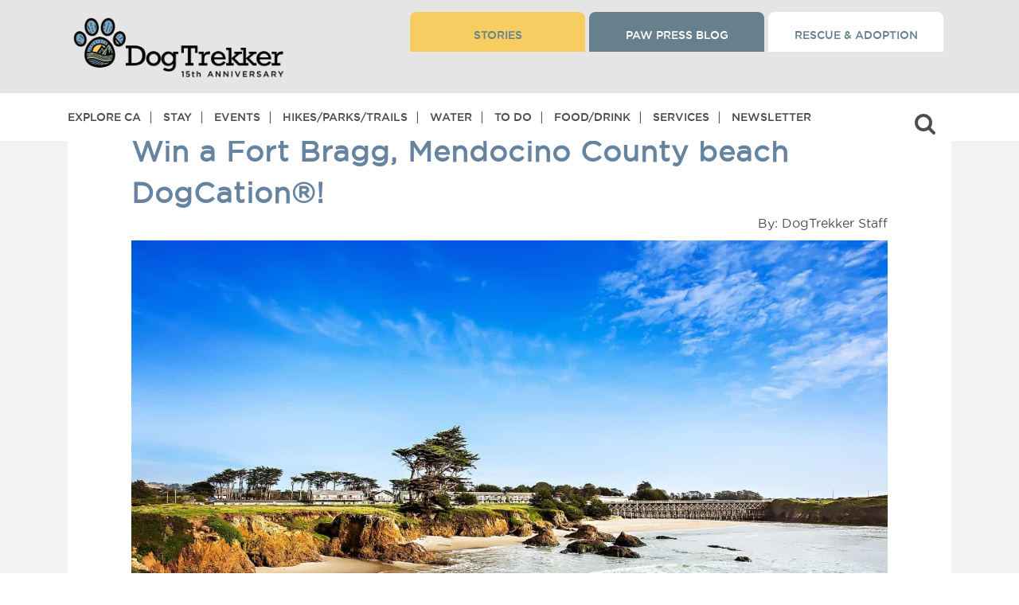

--- FILE ---
content_type: text/html; charset=UTF-8
request_url: https://dogtrekker.com/win-a-fort-bragg-mendocino-county-beach-dogcation/
body_size: 53442
content:
<!doctype html>
<html dir="ltr" lang="en-US" class="not-ie">


<head>

<script async src="https://securepubads.g.doubleclick.net/tag/js/gpt.js" crossorigin="anonymous"></script>


<!-- Google Tag Manager -->
<script>(function(w,d,s,l,i){w[l]=w[l]||[];w[l].push({'gtm.start':
new Date().getTime(),event:'gtm.js'});var f=d.getElementsByTagName(s)[0],
j=d.createElement(s),dl=l!='dataLayer'?'&l='+l:'';j.async=true;j.src=
'https://www.googletagmanager.com/gtm.js?id='+i+dl;f.parentNode.insertBefore(j,f);
})(window,document,'script','dataLayer','GTM-P8LLHFQ');</script>
<!-- End Google Tag Manager -->

<meta charset="utf-8">
  <meta http-equiv="x-ua-compatible" content="ie=edge">
  <!--<meta name="viewport"  content="width=device-width, initial-scale=1.0, maximum-scale=1.0, user-scalable=0">-->
  <meta name="viewport"  content="width=device-width, initial-scale=1">
  <!-- <meta name=”robots” content=”noindex”> -->
  <meta name="google-site-verification" content="googled0c29b57de196ffa.html" />
  <script src="https://kit.fontawesome.com/7d171f2d95.js" crossorigin="anonymous"></script>
  <!-- <link rel="stylesheet" href="https://use.fontawesome.com/releases/v5.13.0/css/all.css"> -->
  <link rel="stylesheet" href="https://cdnjs.cloudflare.com/ajax/libs/font-awesome/4.7.0/css/font-awesome.css" integrity="sha512-5A8nwdMOWrSz20fDsjczgUidUBR8liPYU+WymTZP1lmY9G6Oc7HlZv156XqnsgNUzTyMefFTcsFH/tnJE/+xBg==" crossorigin="anonymous" referrerpolicy="no-referrer" />


  <script>
  (function () {
    // Defensive: keep Mailchimp "popup_form" module from installing if present
    window.$mcSite = window.$mcSite || {};
    window.$mcSite.popup_form = window.$mcSite.popup_form || { settings: {} };
    window.$mcSite.popup_form.settings = window.$mcSite.popup_form.settings || {};
    window.$mcSite.popup_form.settings.skip_install = "1";

    // Match ONLY the legacy popup embed script
    var POPUP_RE = /(^|\/\/)downloads\.mailchimp\.com\/js\/signup-forms\/popup\//i;

    function shouldBlock(node) {
      try {
        return node
          && node.tagName === 'SCRIPT'
          && node.src
          && POPUP_RE.test(String(node.src));
      } catch (e) {
        return false;
      }
    }

    // Prevent double-patching if this is injected twice for any reason
    if (window.__killMailchimpPopupInstalled) return;
    window.__killMailchimpPopupInstalled = true;

    // Intercept script insertion points (safer than patching document.createElement)
    var origAppendChild = Element.prototype.appendChild;
    Element.prototype.appendChild = function (node) {
      if (shouldBlock(node)) {
        // Swallow only the Mailchimp popup loader script
        return node;
      }
      return origAppendChild.call(this, node);
    };

    var origInsertBefore = Node.prototype.insertBefore;
    Node.prototype.insertBefore = function (node, ref) {
      if (shouldBlock(node)) {
        // Swallow only the Mailchimp popup loader script
        return node;
      }
      return origInsertBefore.call(this, node, ref);
    };

    // Optional: remove any already-injected popup DOM elements (best-effort)
    try {
      var nodes = document.querySelectorAll(
        '[id^="PopupSignupForm"], .mc-modal, .mc-modal-bg, iframe[id^="SignupForm_"]'
      );
      for (var i = 0; i < nodes.length; i++) {
        nodes[i].parentNode && nodes[i].parentNode.removeChild(nodes[i]);
      }
    } catch (e) {}
  })();
  </script>
  <title>Win a Fort Bragg, Mendocino County beach DogCation®! &#8211; DogTrekker</title>
<meta name='robots' content='max-image-preview:large, max-snippet:-1, max-video-preview:-1' />
        <script>
        window.dataLayer = window.dataLayer || [];
        window.dataLayer.push({"content_type":"post","content_id":54822,"direct_clients":[{"client_id":116612,"client_name":"Beach House Inn","client_type":"Lodging","client_positioning":"mixed","client_status":"active","matched_tag":"beach-house-inn"},{"client_id":116608,"client_name":"Beachcomber Motel","client_type":"Lodging","client_positioning":"mixed","client_status":"active","matched_tag":"beachcomber-motel"}],"geo_sponsors":[{"client_id":"116577","client_name":"Visit Mendocino County","client_type":"DMO","client_positioning":"mid-range","client_status":"active","geo_level":"city","geo_term":"Fort Bragg"}],"has_direct_client":true,"direct_client_names":["Beach House Inn","Beachcomber Motel"],"has_geo_sponsor":true,"geo_sponsor_names":["Visit Mendocino County"],"event":"clientData"});
        </script>
        <link rel="canonical" href="https://dogtrekker.com/win-a-fort-bragg-mendocino-county-beach-dogcation/">
<meta name="description" content="Win a two-night DogCation® at one of the three Beachcomber Hotel properties in Fort Bragg: The Beachcomber Motel, Surf &amp; Sand Lodge, or the Beach House Inn.">
<meta property="og:title" content="Win a Fort Bragg, Mendocino County beach DogCation®! &#8211; DogTrekker">
<meta property="og:type" content="article">
<meta property="og:image" content="https://dogtrekker.com/wp-content/uploads/2023/08/s1FHdP6g-scaled.jpeg">
<meta property="og:image:width" content="2560">
<meta property="og:image:height" content="1707">
<meta property="og:image:alt" content="A vibrant dog park bathed in sunlight features abundant greenery with mature trees, offering ample shade for leisurely outdoor activities. In the distance is a well-equipped playground that presents an additional activity area. An inviting picnic table spreads out nearby, ideal for enjoying meals al fresco or taking relaxing breaks from play. A neatly-placed trash bin aids in maintaining the park&#039;s cleanliness for everyone&#039;s enjoyment. Dominating the scene is a generously wide dirt path gracefully curving through the expanse of grass, promising exploratory walks and lively fetch games.">
<meta property="og:description" content="Win a two-night DogCation® at one of the three Beachcomber Hotel properties in Fort Bragg: The Beachcomber Motel, Surf &amp; Sand Lodge, or the Beach House Inn.">
<meta property="og:url" content="https://dogtrekker.com/win-a-fort-bragg-mendocino-county-beach-dogcation/">
<meta property="og:locale" content="en_US">
<meta property="og:site_name" content="DogTrekker">
<meta property="article:published_time" content="2022-08-25T15:27:00-07:00">
<meta property="article:modified_time" content="2024-08-08T15:34:46-07:00">
<meta property="og:updated_time" content="2024-08-08T15:34:46-07:00">
<meta property="article:section" content="Beaches">
<meta property="article:tag" content="beach">
<meta property="article:tag" content="beach house inn">
<meta property="article:tag" content="beachcomber motel">
<meta property="article:tag" content="Beaches">
<meta property="article:tag" content="california coastal beaches">
<meta property="article:tag" content="california wine country">
<meta property="article:tag" content="coastal mendocino">
<meta property="article:tag" content="fort bragg">
<meta property="article:tag" content="mendocino coast">
<meta property="article:tag" content="north coast">
<meta property="article:tag" content="ocean">
<meta property="article:tag" content="surf sand">
<meta property="article:tag" content="wine country">
<meta name="twitter:card" content="summary_large_image">
<meta name="twitter:image" content="https://dogtrekker.com/wp-content/uploads/2023/08/s1FHdP6g-scaled.jpeg">
<link rel='dns-prefetch' href='//stackpath.bootstrapcdn.com' />
<link rel='dns-prefetch' href='//cdnjs.cloudflare.com' />
<link rel='dns-prefetch' href='//kit.fontawesome.com' />
<link rel="alternate" title="oEmbed (JSON)" type="application/json+oembed" href="https://dogtrekker.com/wp-json/oembed/1.0/embed?url=https%3A%2F%2Fdogtrekker.com%2Fwin-a-fort-bragg-mendocino-county-beach-dogcation%2F" />
<link rel="alternate" title="oEmbed (XML)" type="text/xml+oembed" href="https://dogtrekker.com/wp-json/oembed/1.0/embed?url=https%3A%2F%2Fdogtrekker.com%2Fwin-a-fort-bragg-mendocino-county-beach-dogcation%2F&#038;format=xml" />
<style id='wp-img-auto-sizes-contain-inline-css' type='text/css'>
img:is([sizes=auto i],[sizes^="auto," i]){contain-intrinsic-size:3000px 1500px}
/*# sourceURL=wp-img-auto-sizes-contain-inline-css */
</style>
<link rel='stylesheet' id='slick-css' href='https://cdnjs.cloudflare.com/ajax/libs/slick-carousel/1.9.0/slick.min.css?ver=6.9' type='text/css' media='all' />
<style id='wp-block-paragraph-inline-css' type='text/css'>
.is-small-text{font-size:.875em}.is-regular-text{font-size:1em}.is-large-text{font-size:2.25em}.is-larger-text{font-size:3em}.has-drop-cap:not(:focus):first-letter{float:left;font-size:8.4em;font-style:normal;font-weight:100;line-height:.68;margin:.05em .1em 0 0;text-transform:uppercase}body.rtl .has-drop-cap:not(:focus):first-letter{float:none;margin-left:.1em}p.has-drop-cap.has-background{overflow:hidden}:root :where(p.has-background){padding:1.25em 2.375em}:where(p.has-text-color:not(.has-link-color)) a{color:inherit}p.has-text-align-left[style*="writing-mode:vertical-lr"],p.has-text-align-right[style*="writing-mode:vertical-rl"]{rotate:180deg}
/*# sourceURL=https://dogtrekker.com/wp-includes/blocks/paragraph/style.min.css */
</style>
<link rel='stylesheet' id='pt-cv-public-style-css' href='https://dogtrekker.com/wp-content/plugins/content-views-query-and-display-post-page/public/assets/css/cv.css?ver=4.2.1' type='text/css' media='all' />
<link rel='stylesheet' id='pt-cv-public-pro-style-css' href='https://dogtrekker.com/wp-content/plugins/pt-content-views-pro/public/assets/css/cvpro.min.css?ver=7.2.2' type='text/css' media='all' />
<style id='wp-emoji-styles-inline-css' type='text/css'>

	img.wp-smiley, img.emoji {
		display: inline !important;
		border: none !important;
		box-shadow: none !important;
		height: 1em !important;
		width: 1em !important;
		margin: 0 0.07em !important;
		vertical-align: -0.1em !important;
		background: none !important;
		padding: 0 !important;
	}
/*# sourceURL=wp-emoji-styles-inline-css */
</style>
<style id='wp-block-library-inline-css' type='text/css'>
:root{--wp-block-synced-color:#7a00df;--wp-block-synced-color--rgb:122,0,223;--wp-bound-block-color:var(--wp-block-synced-color);--wp-editor-canvas-background:#ddd;--wp-admin-theme-color:#007cba;--wp-admin-theme-color--rgb:0,124,186;--wp-admin-theme-color-darker-10:#006ba1;--wp-admin-theme-color-darker-10--rgb:0,107,160.5;--wp-admin-theme-color-darker-20:#005a87;--wp-admin-theme-color-darker-20--rgb:0,90,135;--wp-admin-border-width-focus:2px}@media (min-resolution:192dpi){:root{--wp-admin-border-width-focus:1.5px}}.wp-element-button{cursor:pointer}:root .has-very-light-gray-background-color{background-color:#eee}:root .has-very-dark-gray-background-color{background-color:#313131}:root .has-very-light-gray-color{color:#eee}:root .has-very-dark-gray-color{color:#313131}:root .has-vivid-green-cyan-to-vivid-cyan-blue-gradient-background{background:linear-gradient(135deg,#00d084,#0693e3)}:root .has-purple-crush-gradient-background{background:linear-gradient(135deg,#34e2e4,#4721fb 50%,#ab1dfe)}:root .has-hazy-dawn-gradient-background{background:linear-gradient(135deg,#faaca8,#dad0ec)}:root .has-subdued-olive-gradient-background{background:linear-gradient(135deg,#fafae1,#67a671)}:root .has-atomic-cream-gradient-background{background:linear-gradient(135deg,#fdd79a,#004a59)}:root .has-nightshade-gradient-background{background:linear-gradient(135deg,#330968,#31cdcf)}:root .has-midnight-gradient-background{background:linear-gradient(135deg,#020381,#2874fc)}:root{--wp--preset--font-size--normal:16px;--wp--preset--font-size--huge:42px}.has-regular-font-size{font-size:1em}.has-larger-font-size{font-size:2.625em}.has-normal-font-size{font-size:var(--wp--preset--font-size--normal)}.has-huge-font-size{font-size:var(--wp--preset--font-size--huge)}.has-text-align-center{text-align:center}.has-text-align-left{text-align:left}.has-text-align-right{text-align:right}.has-fit-text{white-space:nowrap!important}#end-resizable-editor-section{display:none}.aligncenter{clear:both}.items-justified-left{justify-content:flex-start}.items-justified-center{justify-content:center}.items-justified-right{justify-content:flex-end}.items-justified-space-between{justify-content:space-between}.screen-reader-text{border:0;clip-path:inset(50%);height:1px;margin:-1px;overflow:hidden;padding:0;position:absolute;width:1px;word-wrap:normal!important}.screen-reader-text:focus{background-color:#ddd;clip-path:none;color:#444;display:block;font-size:1em;height:auto;left:5px;line-height:normal;padding:15px 23px 14px;text-decoration:none;top:5px;width:auto;z-index:100000}html :where(.has-border-color){border-style:solid}html :where([style*=border-top-color]){border-top-style:solid}html :where([style*=border-right-color]){border-right-style:solid}html :where([style*=border-bottom-color]){border-bottom-style:solid}html :where([style*=border-left-color]){border-left-style:solid}html :where([style*=border-width]){border-style:solid}html :where([style*=border-top-width]){border-top-style:solid}html :where([style*=border-right-width]){border-right-style:solid}html :where([style*=border-bottom-width]){border-bottom-style:solid}html :where([style*=border-left-width]){border-left-style:solid}html :where(img[class*=wp-image-]){height:auto;max-width:100%}:where(figure){margin:0 0 1em}html :where(.is-position-sticky){--wp-admin--admin-bar--position-offset:var(--wp-admin--admin-bar--height,0px)}@media screen and (max-width:600px){html :where(.is-position-sticky){--wp-admin--admin-bar--position-offset:0px}}
/*# sourceURL=/wp-includes/css/dist/block-library/common.min.css */
</style>
<link rel='stylesheet' id='dashicons-css' href='https://dogtrekker.com/wp-includes/css/dashicons.min.css?ver=6.9' type='text/css' media='all' />
<link rel='stylesheet' id='sc-feeds-terms-css' href='https://dogtrekker.com/wp-content/plugins/sugar-calendar/assets/pro/css/term-ical-ltr.css?ver=3.10.0' type='text/css' media='all' />
<link rel='stylesheet' id='ep_general_styles-css' href='https://dogtrekker.com/wp-content/plugins/elasticpress/dist/css/general-styles.css?ver=66295efe92a630617c00' type='text/css' media='all' />
<link rel='stylesheet' id='elasticpress-instant-results-css' href='https://dogtrekker.com/wp-content/plugins/elasticpress/dist/css/instant-results-styles.css?ver=13e3b7f872e37029c646' type='text/css' media='all' />
<link rel='stylesheet' id='searchterm-highlighting-css' href='https://dogtrekker.com/wp-content/plugins/elasticpress/dist/css/highlighting-styles.css?ver=252562c4ed9241547293' type='text/css' media='all' />
<link rel='stylesheet' id='sage/main.css-css' href='https://dogtrekker.com/wp-content/themes/dtk/dist/styles/main_2add3c6e.css?ver=1.588' type='text/css' media='all' />
<!--n2css--><!--n2js--><script type="text/javascript" src="https://dogtrekker.com/wp-includes/js/jquery/jquery.min.js?ver=3.7.1" id="jquery-core-js"></script>
<script type="text/javascript" src="https://dogtrekker.com/wp-includes/js/jquery/jquery-migrate.min.js?ver=3.4.1" id="jquery-migrate-js"></script>
<link rel="https://api.w.org/" href="https://dogtrekker.com/wp-json/" /><link rel="alternate" title="JSON" type="application/json" href="https://dogtrekker.com/wp-json/wp/v2/posts/54822" /><link rel="EditURI" type="application/rsd+xml" title="RSD" href="https://dogtrekker.com/xmlrpc.php?rsd" />
<meta name="generator" content="WordPress 6.9" />
<link rel='shortlink' href='https://dogtrekker.com/?p=54822' />
<style id="essential-blocks-global-styles">
            :root {
                --eb-global-primary-color: #101828;
--eb-global-secondary-color: #475467;
--eb-global-tertiary-color: #98A2B3;
--eb-global-text-color: #475467;
--eb-global-heading-color: #1D2939;
--eb-global-link-color: #444CE7;
--eb-global-background-color: #F9FAFB;
--eb-global-button-text-color: #FFFFFF;
--eb-global-button-background-color: #101828;
--eb-gradient-primary-color: linear-gradient(90deg, hsla(259, 84%, 78%, 1) 0%, hsla(206, 67%, 75%, 1) 100%);
--eb-gradient-secondary-color: linear-gradient(90deg, hsla(18, 76%, 85%, 1) 0%, hsla(203, 69%, 84%, 1) 100%);
--eb-gradient-tertiary-color: linear-gradient(90deg, hsla(248, 21%, 15%, 1) 0%, hsla(250, 14%, 61%, 1) 100%);
--eb-gradient-background-color: linear-gradient(90deg, rgb(250, 250, 250) 0%, rgb(233, 233, 233) 49%, rgb(244, 243, 243) 100%);

                --eb-tablet-breakpoint: 1024px;
--eb-mobile-breakpoint: 767px;

            }
            
            
        </style>		<script type="text/javascript">
				(function(c,l,a,r,i,t,y){
					c[a]=c[a]||function(){(c[a].q=c[a].q||[]).push(arguments)};t=l.createElement(r);t.async=1;
					t.src="https://www.clarity.ms/tag/"+i+"?ref=wordpress";y=l.getElementsByTagName(r)[0];y.parentNode.insertBefore(t,y);
				})(window, document, "clarity", "script", "ul27250zbj");
		</script>
		<link rel="stylesheet" href="https://use.typekit.net/zoc5vcv.css">

<script id="mcjs">!function(c,h,i,m,p){m=c.createElement(h),p=c.getElementsByTagName(h)[0],m.async=1,m.src=i,p.parentNode.insertBefore(m,p)}(document,"script","https://chimpstatic.com/mcjs-connected/js/users/445f8c46c9b8c1140a927c5b4/327dee5bcbe09537ad48501a7.js");</script>

        <style type="text/css">
            .sc_map_canvas img {
                max-width: none;
            }
        </style>
		<style>
.ep-autosuggest-container {
    width: 100%;
}
</style><script>
  window.googletag = window.googletag || {cmd: []};

  function renderSingleGoogleAd(slotPath, size, containerStyle = '') {
    const uniqueId = 'div-gpt-ad-' + Date.now() + '-' + Math.floor(Math.random() * 1000000);

    document.write(`
      <div id='${uniqueId}' style='${containerStyle}'>
        <script>
          googletag.cmd.push(function() {
            googletag.defineSlot('${slotPath}', ${JSON.stringify(size)}, '${uniqueId}').addService(googletag.pubads());
            googletag.pubads().enableSingleRequest();
            googletag.pubads().collapseEmptyDivs();
            googletag.enableServices();
            googletag.display('${uniqueId}');
          });
        <\/script>
      </div>
    `);
  }
</script>

<script>
  // Single 300x250 banner, desktop only
  if (window.innerWidth >= 1024) {
    renderSingleGoogleAd('/3434904/xtra300', [300, 250], 'min-width:300px;min-height:250px;text-align:center;margin:30px auto;');
  }
</script><script>document.addEventListener("DOMContentLoaded", function () {
  const contentText = document.body.innerText;
  const pageTitle = document.title;
  const pattern = /\b(Ontario|Rancho Cucamonga|Cucamonga|Upland|Montclair|Chino|Chino Hills|Guasti|Ayres Suites|DoubleTree|Sheraton Ontario|Ontario Airport Hotel|Hyatt Place|Holiday Inn|GoCal|Holiday Inn Express|Hilton Garden Inn|Residence Inn|Ontario Convention Center|Toyota Arena|Citizens Business Bank Arena|Ontario Mills|Victoria Gardens|Ontario Town Square|Lewis Family Playhouse|Pacific Electric Trail|Guasti Regional Park|Prado Park|Planes of Fame|Bass Pro Shops|Graber Olive|Logan's Candies|Topgolf|Big Al's|Ontario Improv|Auto Club Speedway|Chaffey Museum|Ontario Museum|Maloof Foundation|John Rains House|Vince's Spaghetti|Magic Lamp|Sycamore Inn|Cask 'n Cleaver|Haven City Market|Bone & Broth|Compadres Cantina|Misty's Lounge|Schimmel Dog Park|Bark at Central Park|Ontario International Airport|Ontario Airport)\b/i;

  if (pattern.test(contentText) || pattern.test(pageTitle)) {
    const script = document.createElement('script');
    script.src = "https://imp.datafyhq.com/v2/?adv_id=262&source=DogTrekker&medium=Paid_Other&campaign=FY_24-25_Brand_Campaign&pid=JNS-90-018";
    script.async = true;
    document.body.appendChild(script);
  }
});
</script><script>
document.addEventListener("DOMContentLoaded", function () {
  const contentText = document.body.innerText;
  const pageTitle = document.title;
  const pattern = /\b(Ontario|Rancho Cucamonga|Upland|Montclair|Chino|Chino Hills|Guasti|Ayres Suites|DoubleTree|Sheraton Ontario|Embassy Suites|Ontario Airport Hotel|Hyatt Place|Holiday Inn|Holiday Inn Express|Hilton Garden Inn|Residence Inn|Ontario Convention Center|Toyota Arena|Citizens Business Bank Arena|Ontario Mills|Victoria Gardens|Ontario Town Square|Lewis Family Playhouse|Pacific Electric Trail|Guasti Regional Park|Prado Park|Planes of Fame|Bass Pro Shops|Graber Olive|Logan's Candies|Topgolf|Big Al's|Ontario Improv|Auto Club Speedway|Chaffey Museum|Ontario Museum|Maloof Foundation|John Rains House|Vince's Spaghetti|Magic Lamp|Sycamore Inn|Cask 'n Cleaver|Haven City Market|Bone & Broth|Compadres Cantina|Misty's Lounge|Schimmel Dog Park|Bark at Central Park|Ontario International Airport|Ontario Airport)\b/i;

  if (pattern.test(contentText) || pattern.test(pageTitle)) {
    const script = document.createElement('script');
    script.src = "https://imp.datafyhq.com/v2/?adv_id=262&source=DogTrekker&medium=Paid_Other&campaign=FY_24-25_Brand_Campaign&pid=JNS-90-018";
    script.async = true;
    document.body.appendChild(script);
  }
});
</script><script>  window.googletag = window.googletag || {cmd: []};
  googletag.cmd.push(function() {
    googletag.defineSlot('/3434904/NoyoFixed', [1000, 124], 'div-gpt-ad-1768258579721-0').addService(googletag.pubads());
    googletag.pubads().enableSingleRequest();
    googletag.pubads().collapseEmptyDivs();
    googletagenableServices();
  });
</script>
<!-- /3434904/NoyoFixed -->
<div id='div-gpt-ad-1768258579721-0' style='min-width: 1000px; min-height: 124px;text-align:center;'>
  <script>
    googletag.cmd.push(function() { googletag.display('div-gpt-ad-1768258579721-0'); });
  </script>
</div></script><style class="wpcode-css-snippet">body > div.wrap.container > div > main > div > div > main > div.see-more-wrap-b {
    display: none !important;
}</style><script>  window.googletag = window.googletag || {cmd: []};
  googletag.cmd.push(function() {
    googletag.defineSlot('/3434904/Mendo1000', [1000, 124], 'div-gpt-ad-1765041328490-0').addService(googletag.pubads());
    googletag.pubads().enableSingleRequest();
    googletag.pubads().collapseEmptyDivs();
    googletag.enableServices();
  });
</script>

<!-- /3434904/Mendo1000 -->
<div id='div-gpt-ad-1765041328490-0' style='min-width: 1000px; min-height: 124px;margin:20px;text-align:center;'>
  <script>
    googletag.cmd.push(function() { googletag.display('div-gpt-ad-1765041328490-0'); });
  </script>
</div>
</script><style id="uagb-style-conditional-extension">@media (min-width: 1025px){body .uag-hide-desktop.uagb-google-map__wrap,body .uag-hide-desktop{display:none !important}}@media (min-width: 768px) and (max-width: 1024px){body .uag-hide-tab.uagb-google-map__wrap,body .uag-hide-tab{display:none !important}}@media (max-width: 767px){body .uag-hide-mob.uagb-google-map__wrap,body .uag-hide-mob{display:none !important}}</style><link rel="icon" href="https://dogtrekker.com/wp-content/uploads/2022/09/cropped-paw-32x32.jpg" sizes="32x32" />
<link rel="icon" href="https://dogtrekker.com/wp-content/uploads/2022/09/cropped-paw-192x192.jpg" sizes="192x192" />
<link rel="apple-touch-icon" href="https://dogtrekker.com/wp-content/uploads/2022/09/cropped-paw-180x180.jpg" />
<meta name="msapplication-TileImage" content="https://dogtrekker.com/wp-content/uploads/2022/09/cropped-paw-270x270.jpg" />
		<style type="text/css" id="wp-custom-css">
			/* ============================================================
   DOGTREKKER ADDITIONAL CSS (Cleaned)
   Last updated: January 2025
   ============================================================ */

/* === FONT AWESOME FIXES === */
i {
  font-family: 'FontAwesome';
  font-style: inherit !important;
}

.inner-manu-bar ul.harmburger-menu li > em {
  font-style: inherit !important;
}

.inner-manu-bar ul.harmburger-menu i {
  font-family: 'FontAwesome';
  line-height: normal !important;
}

em#navigation_drop {
  font-style: inherit !important;
}

/* === ADMIN / EDITOR === */
body.wp-admin .wp-block-post-content p {
  margin-bottom: 15px !important;
}

body#tinymce {
  padding: 0 !important;
}

/* === LINKS === */
a:visited {
  text-decoration: none !important;
}

:root :where(a:where(:not(.wp-element-button))) {
  text-decoration: none !important;
}

h2 a,
h2 a:link,
h2 a:visited,
h2 a:hover,
h2 a:active {
  color: #667F8D;
}

h3 > a {
  color: #65808D !important;
  text-transform: uppercase !important;
}

.entry-content a h3 {
  text-decoration: underline !important;
}

/* === HEADINGS === */
/* NOTE: Scoped to post-59196 only. Remove if no longer needed. */
.post-id-59196 h2,
.post-id-59196 h3 {
  color: #66808D;
}

/* === LAYOUT === */
body > div.wrap.container {
  margin-top: 10px !important;
}

.moveup {
  margin: 0;
}

.slider-form-box {
  z-index: inherit;
}

.destinations-button.common-btn {
  position: relative;
  z-index: 100;
}

/* === HOME BANNER === */
.wp-block-column.home-banner {
  height: 100vh !important;
}

/* === PAGE TITLE STYLES === */
body > div.wrap.container > div > main > div > div > main > div:nth-child(1) > div > div > div > h1 {
  color: #fff;
  text-shadow: 2px 2px 4px #000 !important;
}

body > div.wp-block-columns.new-header.single > div > div > div > h1 {
  color: #fff;
  text-shadow: 2px 2px 4px #000 !important;
}

/* === BLOG / POSTS === */
.blogwrraper.details-page .related-post-box > .imgbox {
  min-height: auto !important;
}

/* === IMAGES === */
p > img {
  margin: 10px !important;
}

div.entry-content > figure > figcaption {
  text-align: left;
}

body > div.wrap.container > div > main > div.wp-block-columns.container.single > div > div.entry-content > div.wp-block-image > figure {
  max-width: 300px;
}

body > div.wrap.container > div > main > div.wp-block-columns.container.single > div > div.entry-content > div.wp-block-image.size-large > figure {
  width: 100% !important;
}

body > div.wrap.container > div > main > div.wp-block-columns.container.single > div > div.entry-content > div.wp-block-image > figure > img {
  width: 400px;
  height: 300px;
}

/* === LISTS === */
body > div.wrap.container > div > main > div.wp-block-columns.container.single > div > section > div.uagb-columns__inner-wrap.uagb-columns__columns-2 > div.wp-block-uagb-column.uagb-column__wrap.uagb-column__background-undefined.uagb-block-ac193aef > ul {
  list-style-type: disc !important;
}

body > div.wrap.container > div > main > div > div > main > div > div > div > div > ul {
  list-style-type: disc !important;
  margin-bottom: 10px !important;
}

div.wp-block-columns.container.single > div > div.entry-content > ul {
  list-style-type: disc;
  margin-left: 10px;
}

body.itineraries-template-default ul {
  padding: 20px 0;
}

/* === TRIBE EVENTS / COMMUNITY === */
body.tribe_community_edit div#search-header-1 {
  display: none !important;
}

body.tribe_community_edit div#tribe-community-events {
  border: 0;
  padding: 0;
}

.archive-tribe_events-data .event-arrow-d {
  bottom: 25%;
}

.edit_view-event-wrap a.tribe-button.tribe-button-secondary {
  color: #fff;
  text-transform: uppercase;
  font-size: 16px;
  background-color: #66808D;
  height: auto;
  padding: 10px 14px;
  line-height: 22px;
  display: block !important;
  margin: 20px 0 0;
  max-width: 360px !important;
  font-family: "gothammedium";
  text-align: center;
  border: 0;
}

/* === SEARCH FORM === */
.eq-search-loading #eq-loading-indicator {
  display: inline-block;
}

.wp-block-column.banner-cont-area .search-form-wrap form.search-form.eq_destination_search_form button.near-me-btn {
  padding: 20px 25px;
  margin-left: 11px;
}

button.near-me-btn-max {
  background: #66808d;
  padding: 20px 30px;
  border-radius: 40px;
  color: #fff;
  height: 80px;
  font-size: 20px;
  margin-left: 20px;
  border: 2px solid #fff;
  outline: none;
  text-transform: capitalize;
}

button.near-me-btn-max i.fa-solid.fa-location-dot {
  margin-right: 10px;
}

/* === EVENT SEARCH FORM === */
.new-search-event-form .one-tp #ecsa-search input#ecsa-search-box {
  box-shadow: none !important;
  border: 0 !important;
  margin-bottom: 0;
  width: 100%;
  max-width: 100%;
  border-radius: 50px;
  padding: 20px 36px 20px 75px;
  border-width: 0;
  height: 80px;
  font-weight: 700;
  margin-top: 0;
  font-size: 26px;
  color: #b2b2b2;
  outline: none !important;
  background: #fff !important;
  opacity: 1;
}

.new-search-event-form .inner-f-tp .second-tp button#search_eventss {
  background: #66808d;
  padding: 20px 30px;
  border-radius: 40px;
  color: #fff;
  height: 80px;
  font-size: 20px;
  margin-left: 20px;
  border: 2px solid #fff;
  outline: none;
  text-transform: capitalize;
}

.new-search-event-form button.near-me-btn-max i.fa-solid.fa-location-dot {
  margin-right: 10px;
}

/* === GTM AD GRID === */
.gtm-tags {
  display: flex;
  justify-content: center;
  gap: 20px;
  padding: 30px;
}

.gtm-tag {
  display: block;
}

.gtm-tag div {
  min-width: 300px;
  min-height: 250px;
}

/* === REGIONS GRID === */
.custom-grid {
  max-width: 70%;
  margin: 0 auto;
  display: grid;
  grid-template-columns: repeat(auto-fill, minmax(300px, 1fr));
  grid-gap: 20px;
  padding: 20px;
}

.grid-item {
  border: 1px solid #ddd;
  padding: 15px;
  box-shadow: 0 0 8px rgba(0,0,0,0.1);
}

.grid-item h3 {
  font-size: 1.2em;
  margin-bottom: 10px;
  height: 3em;
  line-height: 1.5em;
  overflow: hidden;
  display: -webkit-box;
  -webkit-line-clamp: 2;
  -webkit-box-orient: vertical;
}

.grid-item .img-responsive {
  width: 100%;
  height: auto;
  display: block;
  object-fit: cover;
}

.grid-item p {
  font-size: 0.9em;
  line-height: 1.4;
  margin-bottom: 15px;
}

.grid-item .read-more {
  display: inline-block;
  text-decoration: none;
  color: #007bff;
  font-weight: bold;
}

/* === GRAVITY FORMS === */
#ginput_full.gform-grid-col {
  display: block;
  width: 100%;
  margin-top: 15px;
}

/* === PAGE-SPECIFIC OVERRIDES === */
.postid-31072 div#search-header-1 {
  display: none;
}

.term-108 .wp-block-columns.hcategory-container.single,
.term-108 div#more-section {
  margin-bottom: 0 !important;
}

/* === MISC / UTILITIES === */
.GoogleActiveViewElement {
  display: none !important;
}

ul.nav > li:nth-of-type(9)::after {
  display: none !important;
  content: none !important;
}

/* ============================================================
   MEDIA QUERIES
   ============================================================ */

/* --- Tablet (max 1200px) --- */
@media only screen and (max-width: 1200px) {
  .wp-block-column.banner-cont-area .search-form-wrap form.search-form.eq_destination_search_form button.near-me-btn {
    margin-left: 0;
  }

  button.near-me-btn-max {
    padding: 15px 15px;
    margin: 10px 0 0 !important;
    height: 60px;
    font-size: 18px;
    margin-left: 4px;
  }

  .wp-block-column.home-banner {
    height: calc(100vh - 151px) !important;
  }
}

/* --- Tablet (max 1024px) --- */
@media screen and (max-width: 1024px) {
  h4 {
    font-size: 14px !important;
  }

  .rm-space p {
    margin-bottom: 0;
  }

  .dogtr-cities-counties-regions-above-related-300x250-mobile {
    margin: 0 !important;
  }
}

/* --- GTM grid: hide third ad (700-999px) --- */
@media (max-width: 999px) and (min-width: 700px) {
  .gtm-tags .gtm-tag:last-child {
    display: none;
  }
}

/* --- Small tablet (max 992px) --- */
@media only screen and (max-width: 992px) {
  .wp-block-column.home-banner {
    height: 400px !important;
  }
}

/* --- Regions grid: smaller columns (max 768px) --- */
@media (max-width: 768px) {
  .custom-grid {
    grid-template-columns: repeat(auto-fill, minmax(200px, 1fr));
  }
}

/* --- GTM grid: show only first ad (max 699px) --- */
@media (max-width: 699px) {
  .gtm-tags .gtm-tag:not(:first-child) {
    display: none;
  }
}

/* --- Mobile (max 680px) --- */
@media only screen and (max-width: 680px) {
  .single .wp-block-column.single-peragraph-txt-2 .wp-block-image figure.alignleft {
    width: 100%;
    text-align: center;
    margin: 0 0 15px;
  }

  .wp-block-image.m-center-img figure.alignleft,
  .wp-block-image.center-m-img figure.alignleft {
    margin-left: auto !important;
    margin-right: auto !important;
    margin: 0 auto;
    float: none;
    width: 100%;
    text-align: center;
  }

  .wp-block-image.m-center-img figure.alignleft img,
  .wp-block-image.center-m-img figure.alignleft img {
    margin: 0 auto;
  }

  .wp-block-image.center-m-img figure.alignleft img {
    margin: 0 auto 0;
  }

  .search-form-wrap.landing-pages.full-fieldexpand p {
    display: none;
  }

  .new-search-event-form .one-tp #ecsa-search input#ecsa-search-box {
    padding: 11px 12px 20px 51px;
    height: 60px;
    font-size: 16px;
  }

  .new-search-event-form #ecsa-search.layout-medium .ecsa-search-icon {
    top: 10px !important;
  }

  .new-search-event-form .inner-f-tp .second-tp button#search_eventss {
    padding: 13px 30px;
    height: 60px;
    font-size: 18px;
    margin-left: 0;
  }
}

/* --- Small mobile (max 600px) --- */
@media only screen and (max-device-width: 600px) {
  figcaption {
    margin-bottom: 20px;
  }
}

/* --- Phone (max 767px) --- */
@media only screen and (max-device-width: 767px) {
  button.near-me-btn-max {
    height: 60px;
    font-size: 18px;
    margin: 10px auto 0;
    max-width: 100%;
    width: 100%;
  }
}

body > div.wrap.container > div > main > h4 {margin: 40px 0 0 0;}


@media (min-width: 1024px) {
  :root { --header-offset: 30px; } /* adjust to your real header height */

  main,
  .site-main,
  .wp-site-blocks {
    padding-top: var(--header-offset);
  }
}

		</style>
		<style type="text/css">@charset "UTF-8";/** THIS FILE IS AUTOMATICALLY GENERATED - DO NOT MAKE MANUAL EDITS! **//** Custom CSS should be added to Mega Menu > Menu Themes > Custom Styling **/.mega-menu-last-modified-1769042731 { content: 'Thursday 22nd January 2026 00:45:31 UTC'; }#mega-menu-wrap-max_mega_menu_1, #mega-menu-wrap-max_mega_menu_1 #mega-menu-max_mega_menu_1, #mega-menu-wrap-max_mega_menu_1 #mega-menu-max_mega_menu_1 ul.mega-sub-menu, #mega-menu-wrap-max_mega_menu_1 #mega-menu-max_mega_menu_1 li.mega-menu-item, #mega-menu-wrap-max_mega_menu_1 #mega-menu-max_mega_menu_1 li.mega-menu-row, #mega-menu-wrap-max_mega_menu_1 #mega-menu-max_mega_menu_1 li.mega-menu-column, #mega-menu-wrap-max_mega_menu_1 #mega-menu-max_mega_menu_1 a.mega-menu-link, #mega-menu-wrap-max_mega_menu_1 #mega-menu-max_mega_menu_1 span.mega-menu-badge, #mega-menu-wrap-max_mega_menu_1 button.mega-close, #mega-menu-wrap-max_mega_menu_1 button.mega-toggle-standard {transition: none;border-radius: 0;box-shadow: none;background: none;border: 0;bottom: auto;box-sizing: border-box;clip: auto;color: #666;display: block;float: none;font-family: inherit;font-size: 14px;height: auto;left: auto;line-height: 1.7;list-style-type: none;margin: 0;min-height: auto;max-height: none;min-width: auto;max-width: none;opacity: 1;outline: none;overflow: visible;padding: 0;position: relative;pointer-events: auto;right: auto;text-align: left;text-decoration: none;text-indent: 0;text-transform: none;transform: none;top: auto;vertical-align: baseline;visibility: inherit;width: auto;word-wrap: break-word;white-space: normal;-webkit-tap-highlight-color: transparent;}#mega-menu-wrap-max_mega_menu_1:before, #mega-menu-wrap-max_mega_menu_1:after, #mega-menu-wrap-max_mega_menu_1 #mega-menu-max_mega_menu_1:before, #mega-menu-wrap-max_mega_menu_1 #mega-menu-max_mega_menu_1:after, #mega-menu-wrap-max_mega_menu_1 #mega-menu-max_mega_menu_1 ul.mega-sub-menu:before, #mega-menu-wrap-max_mega_menu_1 #mega-menu-max_mega_menu_1 ul.mega-sub-menu:after, #mega-menu-wrap-max_mega_menu_1 #mega-menu-max_mega_menu_1 li.mega-menu-item:before, #mega-menu-wrap-max_mega_menu_1 #mega-menu-max_mega_menu_1 li.mega-menu-item:after, #mega-menu-wrap-max_mega_menu_1 #mega-menu-max_mega_menu_1 li.mega-menu-row:before, #mega-menu-wrap-max_mega_menu_1 #mega-menu-max_mega_menu_1 li.mega-menu-row:after, #mega-menu-wrap-max_mega_menu_1 #mega-menu-max_mega_menu_1 li.mega-menu-column:before, #mega-menu-wrap-max_mega_menu_1 #mega-menu-max_mega_menu_1 li.mega-menu-column:after, #mega-menu-wrap-max_mega_menu_1 #mega-menu-max_mega_menu_1 a.mega-menu-link:before, #mega-menu-wrap-max_mega_menu_1 #mega-menu-max_mega_menu_1 a.mega-menu-link:after, #mega-menu-wrap-max_mega_menu_1 #mega-menu-max_mega_menu_1 span.mega-menu-badge:before, #mega-menu-wrap-max_mega_menu_1 #mega-menu-max_mega_menu_1 span.mega-menu-badge:after, #mega-menu-wrap-max_mega_menu_1 button.mega-close:before, #mega-menu-wrap-max_mega_menu_1 button.mega-close:after, #mega-menu-wrap-max_mega_menu_1 button.mega-toggle-standard:before, #mega-menu-wrap-max_mega_menu_1 button.mega-toggle-standard:after {display: none;}#mega-menu-wrap-max_mega_menu_1 {border-radius: 0px;}@media only screen and (min-width: 769px) {#mega-menu-wrap-max_mega_menu_1 {background-color: #f7cd61;}}#mega-menu-wrap-max_mega_menu_1.mega-keyboard-navigation .mega-menu-toggle:focus, #mega-menu-wrap-max_mega_menu_1.mega-keyboard-navigation .mega-toggle-block:focus, #mega-menu-wrap-max_mega_menu_1.mega-keyboard-navigation .mega-toggle-block a:focus, #mega-menu-wrap-max_mega_menu_1.mega-keyboard-navigation .mega-toggle-block .mega-search input[type=text]:focus, #mega-menu-wrap-max_mega_menu_1.mega-keyboard-navigation .mega-toggle-block button.mega-toggle-animated:focus, #mega-menu-wrap-max_mega_menu_1.mega-keyboard-navigation #mega-menu-max_mega_menu_1 a:focus, #mega-menu-wrap-max_mega_menu_1.mega-keyboard-navigation #mega-menu-max_mega_menu_1 span:focus, #mega-menu-wrap-max_mega_menu_1.mega-keyboard-navigation #mega-menu-max_mega_menu_1 input:focus, #mega-menu-wrap-max_mega_menu_1.mega-keyboard-navigation #mega-menu-max_mega_menu_1 li.mega-menu-item a.mega-menu-link:focus, #mega-menu-wrap-max_mega_menu_1.mega-keyboard-navigation #mega-menu-max_mega_menu_1 form.mega-search-open:has(input[type=text]:focus), #mega-menu-wrap-max_mega_menu_1.mega-keyboard-navigation #mega-menu-max_mega_menu_1 + button.mega-close:focus {outline-style: solid;outline-width: 3px;outline-color: #109cde;outline-offset: -3px;}#mega-menu-wrap-max_mega_menu_1.mega-keyboard-navigation .mega-toggle-block button.mega-toggle-animated:focus {outline-offset: 2px;}#mega-menu-wrap-max_mega_menu_1.mega-keyboard-navigation > li.mega-menu-item > a.mega-menu-link:focus {background-color: #333;color: #666;font-weight: normal;text-decoration: none;border-color: #fff;}@media only screen and (max-width: 768px) {#mega-menu-wrap-max_mega_menu_1.mega-keyboard-navigation > li.mega-menu-item > a.mega-menu-link:focus {color: #ffffff;background-color: #333;}}#mega-menu-wrap-max_mega_menu_1 #mega-menu-max_mega_menu_1 {text-align: center;padding: 0px;}#mega-menu-wrap-max_mega_menu_1 #mega-menu-max_mega_menu_1 a.mega-menu-link {cursor: pointer;display: inline;}#mega-menu-wrap-max_mega_menu_1 #mega-menu-max_mega_menu_1 a.mega-menu-link .mega-description-group {vertical-align: middle;display: inline-block;transition: none;}#mega-menu-wrap-max_mega_menu_1 #mega-menu-max_mega_menu_1 a.mega-menu-link .mega-description-group .mega-menu-title, #mega-menu-wrap-max_mega_menu_1 #mega-menu-max_mega_menu_1 a.mega-menu-link .mega-description-group .mega-menu-description {transition: none;line-height: 1.5;display: block;}#mega-menu-wrap-max_mega_menu_1 #mega-menu-max_mega_menu_1 a.mega-menu-link .mega-description-group .mega-menu-description {font-style: italic;font-size: 0.8em;text-transform: none;font-weight: normal;}#mega-menu-wrap-max_mega_menu_1 #mega-menu-max_mega_menu_1 li.mega-menu-megamenu li.mega-menu-item.mega-icon-left.mega-has-description.mega-has-icon > a.mega-menu-link {display: flex;align-items: center;}#mega-menu-wrap-max_mega_menu_1 #mega-menu-max_mega_menu_1 li.mega-menu-megamenu li.mega-menu-item.mega-icon-left.mega-has-description.mega-has-icon > a.mega-menu-link:before {flex: 0 0 auto;align-self: flex-start;}#mega-menu-wrap-max_mega_menu_1 #mega-menu-max_mega_menu_1 li.mega-menu-tabbed.mega-menu-megamenu > ul.mega-sub-menu > li.mega-menu-item.mega-icon-left.mega-has-description.mega-has-icon > a.mega-menu-link {display: block;}#mega-menu-wrap-max_mega_menu_1 #mega-menu-max_mega_menu_1 li.mega-menu-item.mega-icon-top > a.mega-menu-link {display: table-cell;vertical-align: middle;line-height: initial;}#mega-menu-wrap-max_mega_menu_1 #mega-menu-max_mega_menu_1 li.mega-menu-item.mega-icon-top > a.mega-menu-link:before {display: block;margin: 0 0 6px 0;text-align: center;}#mega-menu-wrap-max_mega_menu_1 #mega-menu-max_mega_menu_1 li.mega-menu-item.mega-icon-top > a.mega-menu-link > span.mega-title-below {display: inline-block;transition: none;}@media only screen and (max-width: 768px) {#mega-menu-wrap-max_mega_menu_1 #mega-menu-max_mega_menu_1 > li.mega-menu-item.mega-icon-top > a.mega-menu-link {display: block;line-height: 40px;}#mega-menu-wrap-max_mega_menu_1 #mega-menu-max_mega_menu_1 > li.mega-menu-item.mega-icon-top > a.mega-menu-link:before {display: inline-block;margin: 0 6px 0 0;text-align: left;}}#mega-menu-wrap-max_mega_menu_1 #mega-menu-max_mega_menu_1 li.mega-menu-item.mega-icon-right > a.mega-menu-link:before {float: right;margin: 0 0 0 6px;}#mega-menu-wrap-max_mega_menu_1 #mega-menu-max_mega_menu_1 > li.mega-animating > ul.mega-sub-menu {pointer-events: none;}#mega-menu-wrap-max_mega_menu_1 #mega-menu-max_mega_menu_1 li.mega-disable-link > a.mega-menu-link, #mega-menu-wrap-max_mega_menu_1 #mega-menu-max_mega_menu_1 li.mega-menu-megamenu li.mega-disable-link > a.mega-menu-link {cursor: inherit;}#mega-menu-wrap-max_mega_menu_1 #mega-menu-max_mega_menu_1 li.mega-menu-item-has-children.mega-disable-link > a.mega-menu-link, #mega-menu-wrap-max_mega_menu_1 #mega-menu-max_mega_menu_1 li.mega-menu-megamenu > li.mega-menu-item-has-children.mega-disable-link > a.mega-menu-link {cursor: pointer;}#mega-menu-wrap-max_mega_menu_1 #mega-menu-max_mega_menu_1 p {margin-bottom: 10px;}#mega-menu-wrap-max_mega_menu_1 #mega-menu-max_mega_menu_1 input, #mega-menu-wrap-max_mega_menu_1 #mega-menu-max_mega_menu_1 img {max-width: 100%;}#mega-menu-wrap-max_mega_menu_1 #mega-menu-max_mega_menu_1 li.mega-menu-item > ul.mega-sub-menu {display: block;visibility: hidden;opacity: 1;pointer-events: auto;}@media only screen and (max-width: 768px) {#mega-menu-wrap-max_mega_menu_1 #mega-menu-max_mega_menu_1 li.mega-menu-item > ul.mega-sub-menu {display: none;visibility: visible;opacity: 1;}#mega-menu-wrap-max_mega_menu_1 #mega-menu-max_mega_menu_1 li.mega-menu-item.mega-toggle-on > ul.mega-sub-menu, #mega-menu-wrap-max_mega_menu_1 #mega-menu-max_mega_menu_1 li.mega-menu-megamenu.mega-menu-item.mega-toggle-on ul.mega-sub-menu {display: block;}#mega-menu-wrap-max_mega_menu_1 #mega-menu-max_mega_menu_1 li.mega-menu-megamenu.mega-menu-item.mega-toggle-on li.mega-hide-sub-menu-on-mobile > ul.mega-sub-menu, #mega-menu-wrap-max_mega_menu_1 #mega-menu-max_mega_menu_1 li.mega-hide-sub-menu-on-mobile > ul.mega-sub-menu {display: none;}}@media only screen and (min-width: 769px) {#mega-menu-wrap-max_mega_menu_1 #mega-menu-max_mega_menu_1[data-effect="fade"] li.mega-menu-item > ul.mega-sub-menu {opacity: 0;transition: opacity 200ms ease-in, visibility 200ms ease-in;}#mega-menu-wrap-max_mega_menu_1 #mega-menu-max_mega_menu_1[data-effect="fade"].mega-no-js li.mega-menu-item:hover > ul.mega-sub-menu, #mega-menu-wrap-max_mega_menu_1 #mega-menu-max_mega_menu_1[data-effect="fade"].mega-no-js li.mega-menu-item:focus > ul.mega-sub-menu, #mega-menu-wrap-max_mega_menu_1 #mega-menu-max_mega_menu_1[data-effect="fade"] li.mega-menu-item.mega-toggle-on > ul.mega-sub-menu, #mega-menu-wrap-max_mega_menu_1 #mega-menu-max_mega_menu_1[data-effect="fade"] li.mega-menu-item.mega-menu-megamenu.mega-toggle-on ul.mega-sub-menu {opacity: 1;}#mega-menu-wrap-max_mega_menu_1 #mega-menu-max_mega_menu_1[data-effect="fade_up"] li.mega-menu-item.mega-menu-megamenu > ul.mega-sub-menu, #mega-menu-wrap-max_mega_menu_1 #mega-menu-max_mega_menu_1[data-effect="fade_up"] li.mega-menu-item.mega-menu-flyout ul.mega-sub-menu {opacity: 0;transform: translate(0, 10px);transition: opacity 200ms ease-in, transform 200ms ease-in, visibility 200ms ease-in;}#mega-menu-wrap-max_mega_menu_1 #mega-menu-max_mega_menu_1[data-effect="fade_up"].mega-no-js li.mega-menu-item:hover > ul.mega-sub-menu, #mega-menu-wrap-max_mega_menu_1 #mega-menu-max_mega_menu_1[data-effect="fade_up"].mega-no-js li.mega-menu-item:focus > ul.mega-sub-menu, #mega-menu-wrap-max_mega_menu_1 #mega-menu-max_mega_menu_1[data-effect="fade_up"] li.mega-menu-item.mega-toggle-on > ul.mega-sub-menu, #mega-menu-wrap-max_mega_menu_1 #mega-menu-max_mega_menu_1[data-effect="fade_up"] li.mega-menu-item.mega-menu-megamenu.mega-toggle-on ul.mega-sub-menu {opacity: 1;transform: translate(0, 0);}#mega-menu-wrap-max_mega_menu_1 #mega-menu-max_mega_menu_1[data-effect="slide_up"] li.mega-menu-item.mega-menu-megamenu > ul.mega-sub-menu, #mega-menu-wrap-max_mega_menu_1 #mega-menu-max_mega_menu_1[data-effect="slide_up"] li.mega-menu-item.mega-menu-flyout ul.mega-sub-menu {transform: translate(0, 10px);transition: transform 200ms ease-in, visibility 200ms ease-in;}#mega-menu-wrap-max_mega_menu_1 #mega-menu-max_mega_menu_1[data-effect="slide_up"].mega-no-js li.mega-menu-item:hover > ul.mega-sub-menu, #mega-menu-wrap-max_mega_menu_1 #mega-menu-max_mega_menu_1[data-effect="slide_up"].mega-no-js li.mega-menu-item:focus > ul.mega-sub-menu, #mega-menu-wrap-max_mega_menu_1 #mega-menu-max_mega_menu_1[data-effect="slide_up"] li.mega-menu-item.mega-toggle-on > ul.mega-sub-menu, #mega-menu-wrap-max_mega_menu_1 #mega-menu-max_mega_menu_1[data-effect="slide_up"] li.mega-menu-item.mega-menu-megamenu.mega-toggle-on ul.mega-sub-menu {transform: translate(0, 0);}}#mega-menu-wrap-max_mega_menu_1 #mega-menu-max_mega_menu_1 li.mega-menu-item.mega-menu-megamenu ul.mega-sub-menu li.mega-collapse-children > ul.mega-sub-menu {display: none;}#mega-menu-wrap-max_mega_menu_1 #mega-menu-max_mega_menu_1 li.mega-menu-item.mega-menu-megamenu ul.mega-sub-menu li.mega-collapse-children.mega-toggle-on > ul.mega-sub-menu {display: block;}#mega-menu-wrap-max_mega_menu_1 #mega-menu-max_mega_menu_1.mega-no-js li.mega-menu-item:hover > ul.mega-sub-menu, #mega-menu-wrap-max_mega_menu_1 #mega-menu-max_mega_menu_1.mega-no-js li.mega-menu-item:focus > ul.mega-sub-menu, #mega-menu-wrap-max_mega_menu_1 #mega-menu-max_mega_menu_1 li.mega-menu-item.mega-toggle-on > ul.mega-sub-menu {visibility: visible;}#mega-menu-wrap-max_mega_menu_1 #mega-menu-max_mega_menu_1 li.mega-menu-item.mega-menu-megamenu ul.mega-sub-menu ul.mega-sub-menu {visibility: inherit;opacity: 1;display: block;}#mega-menu-wrap-max_mega_menu_1 #mega-menu-max_mega_menu_1 li.mega-menu-item.mega-menu-megamenu ul.mega-sub-menu li.mega-1-columns > ul.mega-sub-menu > li.mega-menu-item {float: left;width: 100%;}#mega-menu-wrap-max_mega_menu_1 #mega-menu-max_mega_menu_1 li.mega-menu-item.mega-menu-megamenu ul.mega-sub-menu li.mega-2-columns > ul.mega-sub-menu > li.mega-menu-item {float: left;width: 50%;}#mega-menu-wrap-max_mega_menu_1 #mega-menu-max_mega_menu_1 li.mega-menu-item.mega-menu-megamenu ul.mega-sub-menu li.mega-3-columns > ul.mega-sub-menu > li.mega-menu-item {float: left;width: 33.3333333333%;}#mega-menu-wrap-max_mega_menu_1 #mega-menu-max_mega_menu_1 li.mega-menu-item.mega-menu-megamenu ul.mega-sub-menu li.mega-4-columns > ul.mega-sub-menu > li.mega-menu-item {float: left;width: 25%;}#mega-menu-wrap-max_mega_menu_1 #mega-menu-max_mega_menu_1 li.mega-menu-item.mega-menu-megamenu ul.mega-sub-menu li.mega-5-columns > ul.mega-sub-menu > li.mega-menu-item {float: left;width: 20%;}#mega-menu-wrap-max_mega_menu_1 #mega-menu-max_mega_menu_1 li.mega-menu-item.mega-menu-megamenu ul.mega-sub-menu li.mega-6-columns > ul.mega-sub-menu > li.mega-menu-item {float: left;width: 16.6666666667%;}#mega-menu-wrap-max_mega_menu_1 #mega-menu-max_mega_menu_1 li.mega-menu-item a[class^="dashicons"]:before {font-family: dashicons;}#mega-menu-wrap-max_mega_menu_1 #mega-menu-max_mega_menu_1 li.mega-menu-item a.mega-menu-link:before {display: inline-block;font: inherit;font-family: dashicons;position: static;margin: 0 6px 0 0px;vertical-align: top;-webkit-font-smoothing: antialiased;-moz-osx-font-smoothing: grayscale;color: inherit;background: transparent;height: auto;width: auto;top: auto;}#mega-menu-wrap-max_mega_menu_1 #mega-menu-max_mega_menu_1 li.mega-menu-item.mega-hide-text a.mega-menu-link:before {margin: 0;}#mega-menu-wrap-max_mega_menu_1 #mega-menu-max_mega_menu_1 li.mega-menu-item.mega-hide-text li.mega-menu-item a.mega-menu-link:before {margin: 0 6px 0 0;}#mega-menu-wrap-max_mega_menu_1 #mega-menu-max_mega_menu_1 li.mega-align-bottom-left.mega-toggle-on > a.mega-menu-link {border-radius: 0px;}#mega-menu-wrap-max_mega_menu_1 #mega-menu-max_mega_menu_1 li.mega-align-bottom-right > ul.mega-sub-menu {right: 0;}#mega-menu-wrap-max_mega_menu_1 #mega-menu-max_mega_menu_1 li.mega-align-bottom-right.mega-toggle-on > a.mega-menu-link {border-radius: 0px;}@media only screen and (min-width: 769px) {#mega-menu-wrap-max_mega_menu_1 #mega-menu-max_mega_menu_1 > li.mega-menu-megamenu.mega-menu-item {position: static;}}#mega-menu-wrap-max_mega_menu_1 #mega-menu-max_mega_menu_1 > li.mega-menu-item {margin: 0 0px 0 0;display: inline-block;height: auto;vertical-align: middle;}#mega-menu-wrap-max_mega_menu_1 #mega-menu-max_mega_menu_1 > li.mega-menu-item.mega-item-align-right {float: right;}@media only screen and (min-width: 769px) {#mega-menu-wrap-max_mega_menu_1 #mega-menu-max_mega_menu_1 > li.mega-menu-item.mega-item-align-right {margin: 0 0 0 0px;}}@media only screen and (min-width: 769px) {#mega-menu-wrap-max_mega_menu_1 #mega-menu-max_mega_menu_1 > li.mega-menu-item.mega-item-align-float-left {float: left;}}@media only screen and (min-width: 769px) {#mega-menu-wrap-max_mega_menu_1 #mega-menu-max_mega_menu_1 > li.mega-menu-item > a.mega-menu-link:hover, #mega-menu-wrap-max_mega_menu_1 #mega-menu-max_mega_menu_1 > li.mega-menu-item > a.mega-menu-link:focus {background-color: #333;color: #666;font-weight: normal;text-decoration: none;border-color: #fff;}}#mega-menu-wrap-max_mega_menu_1 #mega-menu-max_mega_menu_1 > li.mega-menu-item.mega-toggle-on > a.mega-menu-link {background-color: #333;color: #666;font-weight: normal;text-decoration: none;border-color: #fff;}@media only screen and (max-width: 768px) {#mega-menu-wrap-max_mega_menu_1 #mega-menu-max_mega_menu_1 > li.mega-menu-item.mega-toggle-on > a.mega-menu-link {color: #ffffff;background-color: #333;}}#mega-menu-wrap-max_mega_menu_1 #mega-menu-max_mega_menu_1 > li.mega-menu-item.mega-current-menu-item > a.mega-menu-link, #mega-menu-wrap-max_mega_menu_1 #mega-menu-max_mega_menu_1 > li.mega-menu-item.mega-current-menu-ancestor > a.mega-menu-link, #mega-menu-wrap-max_mega_menu_1 #mega-menu-max_mega_menu_1 > li.mega-menu-item.mega-current-page-ancestor > a.mega-menu-link {background-color: #333;color: #666;font-weight: normal;text-decoration: none;border-color: #fff;}@media only screen and (max-width: 768px) {#mega-menu-wrap-max_mega_menu_1 #mega-menu-max_mega_menu_1 > li.mega-menu-item.mega-current-menu-item > a.mega-menu-link, #mega-menu-wrap-max_mega_menu_1 #mega-menu-max_mega_menu_1 > li.mega-menu-item.mega-current-menu-ancestor > a.mega-menu-link, #mega-menu-wrap-max_mega_menu_1 #mega-menu-max_mega_menu_1 > li.mega-menu-item.mega-current-page-ancestor > a.mega-menu-link {color: #ffffff;background-color: #333;}}#mega-menu-wrap-max_mega_menu_1 #mega-menu-max_mega_menu_1 > li.mega-menu-item > a.mega-menu-link {line-height: 30px;height: 30px;padding: 0px 10px;vertical-align: baseline;width: auto;display: block;color: #222;text-transform: none;text-decoration: none;text-align: left;background-color: rgba(0, 0, 0, 0);border: 0;border-radius: 0px;font-family: inherit;font-size: 14px;font-weight: normal;outline: none;}@media only screen and (min-width: 769px) {#mega-menu-wrap-max_mega_menu_1 #mega-menu-max_mega_menu_1 > li.mega-menu-item.mega-multi-line > a.mega-menu-link {line-height: inherit;display: table-cell;vertical-align: middle;}}@media only screen and (max-width: 768px) {#mega-menu-wrap-max_mega_menu_1 #mega-menu-max_mega_menu_1 > li.mega-menu-item.mega-multi-line > a.mega-menu-link br {display: none;}}@media only screen and (max-width: 768px) {#mega-menu-wrap-max_mega_menu_1 #mega-menu-max_mega_menu_1 > li.mega-menu-item {display: list-item;margin: 0;clear: both;border: 0;}#mega-menu-wrap-max_mega_menu_1 #mega-menu-max_mega_menu_1 > li.mega-menu-item.mega-item-align-right {float: none;}#mega-menu-wrap-max_mega_menu_1 #mega-menu-max_mega_menu_1 > li.mega-menu-item > a.mega-menu-link {border-radius: 0;border: 0;margin: 0;line-height: 40px;height: 40px;padding: 0 10px;background: transparent;text-align: left;color: #ffffff;font-size: 14px;}}#mega-menu-wrap-max_mega_menu_1 #mega-menu-max_mega_menu_1 li.mega-menu-megamenu > ul.mega-sub-menu > li.mega-menu-row {width: 100%;float: left;}#mega-menu-wrap-max_mega_menu_1 #mega-menu-max_mega_menu_1 li.mega-menu-megamenu > ul.mega-sub-menu > li.mega-menu-row .mega-menu-column {float: left;min-height: 1px;}@media only screen and (min-width: 769px) {#mega-menu-wrap-max_mega_menu_1 #mega-menu-max_mega_menu_1 li.mega-menu-megamenu > ul.mega-sub-menu > li.mega-menu-row > ul.mega-sub-menu > li.mega-menu-column {width: calc(var(--span) / var(--columns) * 100%);}}@media only screen and (max-width: 768px) {#mega-menu-wrap-max_mega_menu_1 #mega-menu-max_mega_menu_1 li.mega-menu-megamenu > ul.mega-sub-menu > li.mega-menu-row > ul.mega-sub-menu > li.mega-menu-column {width: 100%;clear: both;}}#mega-menu-wrap-max_mega_menu_1 #mega-menu-max_mega_menu_1 li.mega-menu-megamenu > ul.mega-sub-menu > li.mega-menu-row .mega-menu-column > ul.mega-sub-menu > li.mega-menu-item {padding: 15px;width: 100%;}#mega-menu-wrap-max_mega_menu_1 #mega-menu-max_mega_menu_1 > li.mega-menu-megamenu > ul.mega-sub-menu {z-index: 999;border-radius: 0px;background-color: #f1f1f1;border: 0;padding: 0px;position: absolute;width: 100%;max-width: none;left: 0;}@media only screen and (max-width: 768px) {#mega-menu-wrap-max_mega_menu_1 #mega-menu-max_mega_menu_1 > li.mega-menu-megamenu > ul.mega-sub-menu {float: left;position: static;width: 100%;}}@media only screen and (min-width: 769px) {#mega-menu-wrap-max_mega_menu_1 #mega-menu-max_mega_menu_1 > li.mega-menu-megamenu > ul.mega-sub-menu li.mega-menu-column-standard {width: calc(var(--span) / var(--columns) * 100%);}}#mega-menu-wrap-max_mega_menu_1 #mega-menu-max_mega_menu_1 > li.mega-menu-megamenu > ul.mega-sub-menu .mega-description-group .mega-menu-description {margin: 5px 0;}#mega-menu-wrap-max_mega_menu_1 #mega-menu-max_mega_menu_1 > li.mega-menu-megamenu > ul.mega-sub-menu > li.mega-menu-item ul.mega-sub-menu {clear: both;}#mega-menu-wrap-max_mega_menu_1 #mega-menu-max_mega_menu_1 > li.mega-menu-megamenu > ul.mega-sub-menu > li.mega-menu-item ul.mega-sub-menu li.mega-menu-item ul.mega-sub-menu {margin-left: 10px;}#mega-menu-wrap-max_mega_menu_1 #mega-menu-max_mega_menu_1 > li.mega-menu-megamenu > ul.mega-sub-menu li.mega-menu-column > ul.mega-sub-menu ul.mega-sub-menu ul.mega-sub-menu {margin-left: 10px;}#mega-menu-wrap-max_mega_menu_1 #mega-menu-max_mega_menu_1 > li.mega-menu-megamenu > ul.mega-sub-menu li.mega-menu-column-standard, #mega-menu-wrap-max_mega_menu_1 #mega-menu-max_mega_menu_1 > li.mega-menu-megamenu > ul.mega-sub-menu li.mega-menu-column > ul.mega-sub-menu > li.mega-menu-item {color: #666;font-family: inherit;font-size: 14px;display: block;float: left;clear: none;padding: 15px;vertical-align: top;}#mega-menu-wrap-max_mega_menu_1 #mega-menu-max_mega_menu_1 > li.mega-menu-megamenu > ul.mega-sub-menu li.mega-menu-column-standard.mega-menu-clear, #mega-menu-wrap-max_mega_menu_1 #mega-menu-max_mega_menu_1 > li.mega-menu-megamenu > ul.mega-sub-menu li.mega-menu-column > ul.mega-sub-menu > li.mega-menu-item.mega-menu-clear {clear: left;}#mega-menu-wrap-max_mega_menu_1 #mega-menu-max_mega_menu_1 > li.mega-menu-megamenu > ul.mega-sub-menu li.mega-menu-column-standard h4.mega-block-title, #mega-menu-wrap-max_mega_menu_1 #mega-menu-max_mega_menu_1 > li.mega-menu-megamenu > ul.mega-sub-menu li.mega-menu-column > ul.mega-sub-menu > li.mega-menu-item h4.mega-block-title {color: #555;font-family: inherit;font-size: 16px;text-transform: uppercase;text-decoration: none;font-weight: bold;text-align: left;margin: 0px 0px 0px 0px;padding: 0px 0px 5px 0px;vertical-align: top;display: block;visibility: inherit;border: 0;}#mega-menu-wrap-max_mega_menu_1 #mega-menu-max_mega_menu_1 > li.mega-menu-megamenu > ul.mega-sub-menu li.mega-menu-column-standard h4.mega-block-title:hover, #mega-menu-wrap-max_mega_menu_1 #mega-menu-max_mega_menu_1 > li.mega-menu-megamenu > ul.mega-sub-menu li.mega-menu-column > ul.mega-sub-menu > li.mega-menu-item h4.mega-block-title:hover {border-color: rgba(0, 0, 0, 0);}#mega-menu-wrap-max_mega_menu_1 #mega-menu-max_mega_menu_1 > li.mega-menu-megamenu > ul.mega-sub-menu li.mega-menu-column-standard > a.mega-menu-link, #mega-menu-wrap-max_mega_menu_1 #mega-menu-max_mega_menu_1 > li.mega-menu-megamenu > ul.mega-sub-menu li.mega-menu-column > ul.mega-sub-menu > li.mega-menu-item > a.mega-menu-link {color: #555;/* Mega Menu > Menu Themes > Mega Menus > Second Level Menu Items */font-family: inherit;font-size: 16px;text-transform: uppercase;text-decoration: none;font-weight: bold;text-align: left;margin: 0px 0px 0px 0px;padding: 0px;vertical-align: top;display: block;border: 0;}#mega-menu-wrap-max_mega_menu_1 #mega-menu-max_mega_menu_1 > li.mega-menu-megamenu > ul.mega-sub-menu li.mega-menu-column-standard > a.mega-menu-link:hover, #mega-menu-wrap-max_mega_menu_1 #mega-menu-max_mega_menu_1 > li.mega-menu-megamenu > ul.mega-sub-menu li.mega-menu-column > ul.mega-sub-menu > li.mega-menu-item > a.mega-menu-link:hover {border-color: rgba(0, 0, 0, 0);}#mega-menu-wrap-max_mega_menu_1 #mega-menu-max_mega_menu_1 > li.mega-menu-megamenu > ul.mega-sub-menu li.mega-menu-column-standard > a.mega-menu-link:hover, #mega-menu-wrap-max_mega_menu_1 #mega-menu-max_mega_menu_1 > li.mega-menu-megamenu > ul.mega-sub-menu li.mega-menu-column-standard > a.mega-menu-link:focus, #mega-menu-wrap-max_mega_menu_1 #mega-menu-max_mega_menu_1 > li.mega-menu-megamenu > ul.mega-sub-menu li.mega-menu-column > ul.mega-sub-menu > li.mega-menu-item > a.mega-menu-link:hover, #mega-menu-wrap-max_mega_menu_1 #mega-menu-max_mega_menu_1 > li.mega-menu-megamenu > ul.mega-sub-menu li.mega-menu-column > ul.mega-sub-menu > li.mega-menu-item > a.mega-menu-link:focus {color: #555;/* Mega Menu > Menu Themes > Mega Menus > Second Level Menu Items (Hover) */font-weight: bold;text-decoration: none;background-color: rgba(0, 0, 0, 0);}#mega-menu-wrap-max_mega_menu_1 #mega-menu-max_mega_menu_1 > li.mega-menu-megamenu > ul.mega-sub-menu li.mega-menu-column-standard > a.mega-menu-link:hover > span.mega-title-below, #mega-menu-wrap-max_mega_menu_1 #mega-menu-max_mega_menu_1 > li.mega-menu-megamenu > ul.mega-sub-menu li.mega-menu-column-standard > a.mega-menu-link:focus > span.mega-title-below, #mega-menu-wrap-max_mega_menu_1 #mega-menu-max_mega_menu_1 > li.mega-menu-megamenu > ul.mega-sub-menu li.mega-menu-column > ul.mega-sub-menu > li.mega-menu-item > a.mega-menu-link:hover > span.mega-title-below, #mega-menu-wrap-max_mega_menu_1 #mega-menu-max_mega_menu_1 > li.mega-menu-megamenu > ul.mega-sub-menu li.mega-menu-column > ul.mega-sub-menu > li.mega-menu-item > a.mega-menu-link:focus > span.mega-title-below {text-decoration: none;}#mega-menu-wrap-max_mega_menu_1 #mega-menu-max_mega_menu_1 > li.mega-menu-megamenu > ul.mega-sub-menu li.mega-menu-column-standard li.mega-menu-item > a.mega-menu-link, #mega-menu-wrap-max_mega_menu_1 #mega-menu-max_mega_menu_1 > li.mega-menu-megamenu > ul.mega-sub-menu li.mega-menu-column > ul.mega-sub-menu > li.mega-menu-item li.mega-menu-item > a.mega-menu-link {color: #666;/* Mega Menu > Menu Themes > Mega Menus > Third Level Menu Items */font-family: inherit;font-size: 14px;text-transform: none;text-decoration: none;font-weight: normal;text-align: left;margin: 0px 0px 0px 0px;padding: 0px;vertical-align: top;display: block;border: 0;}#mega-menu-wrap-max_mega_menu_1 #mega-menu-max_mega_menu_1 > li.mega-menu-megamenu > ul.mega-sub-menu li.mega-menu-column-standard li.mega-menu-item > a.mega-menu-link:hover, #mega-menu-wrap-max_mega_menu_1 #mega-menu-max_mega_menu_1 > li.mega-menu-megamenu > ul.mega-sub-menu li.mega-menu-column > ul.mega-sub-menu > li.mega-menu-item li.mega-menu-item > a.mega-menu-link:hover {border-color: rgba(0, 0, 0, 0);}#mega-menu-wrap-max_mega_menu_1 #mega-menu-max_mega_menu_1 > li.mega-menu-megamenu > ul.mega-sub-menu li.mega-menu-column-standard li.mega-menu-item.mega-icon-left.mega-has-description.mega-has-icon > a.mega-menu-link, #mega-menu-wrap-max_mega_menu_1 #mega-menu-max_mega_menu_1 > li.mega-menu-megamenu > ul.mega-sub-menu li.mega-menu-column > ul.mega-sub-menu > li.mega-menu-item li.mega-menu-item.mega-icon-left.mega-has-description.mega-has-icon > a.mega-menu-link {display: flex;}#mega-menu-wrap-max_mega_menu_1 #mega-menu-max_mega_menu_1 > li.mega-menu-megamenu > ul.mega-sub-menu li.mega-menu-column-standard li.mega-menu-item > a.mega-menu-link:hover, #mega-menu-wrap-max_mega_menu_1 #mega-menu-max_mega_menu_1 > li.mega-menu-megamenu > ul.mega-sub-menu li.mega-menu-column-standard li.mega-menu-item > a.mega-menu-link:focus, #mega-menu-wrap-max_mega_menu_1 #mega-menu-max_mega_menu_1 > li.mega-menu-megamenu > ul.mega-sub-menu li.mega-menu-column > ul.mega-sub-menu > li.mega-menu-item li.mega-menu-item > a.mega-menu-link:hover, #mega-menu-wrap-max_mega_menu_1 #mega-menu-max_mega_menu_1 > li.mega-menu-megamenu > ul.mega-sub-menu li.mega-menu-column > ul.mega-sub-menu > li.mega-menu-item li.mega-menu-item > a.mega-menu-link:focus {color: #666;/* Mega Menu > Menu Themes > Mega Menus > Third Level Menu Items (Hover) */font-weight: normal;text-decoration: none;background-color: rgba(0, 0, 0, 0);}@media only screen and (max-width: 768px) {#mega-menu-wrap-max_mega_menu_1 #mega-menu-max_mega_menu_1 > li.mega-menu-megamenu > ul.mega-sub-menu {border: 0;padding: 10px;border-radius: 0;}#mega-menu-wrap-max_mega_menu_1 #mega-menu-max_mega_menu_1 > li.mega-menu-megamenu > ul.mega-sub-menu > li.mega-menu-item {width: 100%;clear: both;}}#mega-menu-wrap-max_mega_menu_1 #mega-menu-max_mega_menu_1 > li.mega-menu-megamenu.mega-no-headers > ul.mega-sub-menu > li.mega-menu-item > a.mega-menu-link, #mega-menu-wrap-max_mega_menu_1 #mega-menu-max_mega_menu_1 > li.mega-menu-megamenu.mega-no-headers > ul.mega-sub-menu li.mega-menu-column > ul.mega-sub-menu > li.mega-menu-item > a.mega-menu-link {color: #666;font-family: inherit;font-size: 14px;text-transform: none;text-decoration: none;font-weight: normal;margin: 0;border: 0;padding: 0px;vertical-align: top;display: block;}#mega-menu-wrap-max_mega_menu_1 #mega-menu-max_mega_menu_1 > li.mega-menu-megamenu.mega-no-headers > ul.mega-sub-menu > li.mega-menu-item > a.mega-menu-link:hover, #mega-menu-wrap-max_mega_menu_1 #mega-menu-max_mega_menu_1 > li.mega-menu-megamenu.mega-no-headers > ul.mega-sub-menu > li.mega-menu-item > a.mega-menu-link:focus, #mega-menu-wrap-max_mega_menu_1 #mega-menu-max_mega_menu_1 > li.mega-menu-megamenu.mega-no-headers > ul.mega-sub-menu li.mega-menu-column > ul.mega-sub-menu > li.mega-menu-item > a.mega-menu-link:hover, #mega-menu-wrap-max_mega_menu_1 #mega-menu-max_mega_menu_1 > li.mega-menu-megamenu.mega-no-headers > ul.mega-sub-menu li.mega-menu-column > ul.mega-sub-menu > li.mega-menu-item > a.mega-menu-link:focus {color: #666;font-weight: normal;text-decoration: none;background-color: rgba(0, 0, 0, 0);}#mega-menu-wrap-max_mega_menu_1 #mega-menu-max_mega_menu_1 > li.mega-menu-flyout ul.mega-sub-menu {z-index: 999;position: absolute;width: 250px;max-width: none;padding: 0px;border: 0;background-color: #f1f1f1;border-radius: 0px;}@media only screen and (max-width: 768px) {#mega-menu-wrap-max_mega_menu_1 #mega-menu-max_mega_menu_1 > li.mega-menu-flyout ul.mega-sub-menu {float: left;position: static;width: 100%;padding: 0;border: 0;border-radius: 0;}}@media only screen and (max-width: 768px) {#mega-menu-wrap-max_mega_menu_1 #mega-menu-max_mega_menu_1 > li.mega-menu-flyout ul.mega-sub-menu li.mega-menu-item {clear: both;}}#mega-menu-wrap-max_mega_menu_1 #mega-menu-max_mega_menu_1 > li.mega-menu-flyout ul.mega-sub-menu li.mega-menu-item a.mega-menu-link {display: block;background-color: #f1f1f1;color: #666;font-family: inherit;font-size: 14px;font-weight: normal;padding: 0px 10px;line-height: 35px;text-decoration: none;text-transform: none;vertical-align: baseline;}#mega-menu-wrap-max_mega_menu_1 #mega-menu-max_mega_menu_1 > li.mega-menu-flyout ul.mega-sub-menu li.mega-menu-item:first-child > a.mega-menu-link {border-top-left-radius: 0px;border-top-right-radius: 0px;}@media only screen and (max-width: 768px) {#mega-menu-wrap-max_mega_menu_1 #mega-menu-max_mega_menu_1 > li.mega-menu-flyout ul.mega-sub-menu li.mega-menu-item:first-child > a.mega-menu-link {border-top-left-radius: 0;border-top-right-radius: 0;}}#mega-menu-wrap-max_mega_menu_1 #mega-menu-max_mega_menu_1 > li.mega-menu-flyout ul.mega-sub-menu li.mega-menu-item:last-child > a.mega-menu-link {border-bottom-right-radius: 0px;border-bottom-left-radius: 0px;}@media only screen and (max-width: 768px) {#mega-menu-wrap-max_mega_menu_1 #mega-menu-max_mega_menu_1 > li.mega-menu-flyout ul.mega-sub-menu li.mega-menu-item:last-child > a.mega-menu-link {border-bottom-right-radius: 0;border-bottom-left-radius: 0;}}#mega-menu-wrap-max_mega_menu_1 #mega-menu-max_mega_menu_1 > li.mega-menu-flyout ul.mega-sub-menu li.mega-menu-item a.mega-menu-link:hover, #mega-menu-wrap-max_mega_menu_1 #mega-menu-max_mega_menu_1 > li.mega-menu-flyout ul.mega-sub-menu li.mega-menu-item a.mega-menu-link:focus {background-color: #dddddd;font-weight: normal;text-decoration: none;color: #666;}@media only screen and (min-width: 769px) {#mega-menu-wrap-max_mega_menu_1 #mega-menu-max_mega_menu_1 > li.mega-menu-flyout ul.mega-sub-menu li.mega-menu-item ul.mega-sub-menu {position: absolute;left: 100%;top: 0;}}@media only screen and (max-width: 768px) {#mega-menu-wrap-max_mega_menu_1 #mega-menu-max_mega_menu_1 > li.mega-menu-flyout ul.mega-sub-menu li.mega-menu-item ul.mega-sub-menu a.mega-menu-link {padding-left: 20px;}#mega-menu-wrap-max_mega_menu_1 #mega-menu-max_mega_menu_1 > li.mega-menu-flyout ul.mega-sub-menu li.mega-menu-item ul.mega-sub-menu ul.mega-sub-menu a.mega-menu-link {padding-left: 30px;}}#mega-menu-wrap-max_mega_menu_1 #mega-menu-max_mega_menu_1 li.mega-menu-item-has-children > a.mega-menu-link > span.mega-indicator {display: inline-block;width: auto;background: transparent;position: relative;pointer-events: auto;left: auto;min-width: auto;font-size: inherit;padding: 0;margin: 0 0 0 6px;height: auto;line-height: inherit;color: inherit;}#mega-menu-wrap-max_mega_menu_1 #mega-menu-max_mega_menu_1 li.mega-menu-item-has-children > a.mega-menu-link > span.mega-indicator:after {content: "";font-family: dashicons;font-weight: normal;display: inline-block;margin: 0;vertical-align: top;-webkit-font-smoothing: antialiased;-moz-osx-font-smoothing: grayscale;transform: rotate(0);color: inherit;position: relative;background: transparent;height: auto;width: auto;right: auto;line-height: inherit;}#mega-menu-wrap-max_mega_menu_1 #mega-menu-max_mega_menu_1 li.mega-menu-item-has-children li.mega-menu-item-has-children > a.mega-menu-link > span.mega-indicator {float: right;margin-left: auto;}#mega-menu-wrap-max_mega_menu_1 #mega-menu-max_mega_menu_1 li.mega-menu-item-has-children.mega-collapse-children.mega-toggle-on > a.mega-menu-link > span.mega-indicator:after {content: "";}@media only screen and (max-width: 768px) {#mega-menu-wrap-max_mega_menu_1 #mega-menu-max_mega_menu_1 li.mega-menu-item-has-children > a.mega-menu-link > span.mega-indicator {float: right;}#mega-menu-wrap-max_mega_menu_1 #mega-menu-max_mega_menu_1 li.mega-menu-item-has-children.mega-toggle-on > a.mega-menu-link > span.mega-indicator:after {content: "";}#mega-menu-wrap-max_mega_menu_1 #mega-menu-max_mega_menu_1 li.mega-menu-item-has-children.mega-hide-sub-menu-on-mobile > a.mega-menu-link > span.mega-indicator {display: none;}}#mega-menu-wrap-max_mega_menu_1 #mega-menu-max_mega_menu_1 li.mega-menu-megamenu:not(.mega-menu-tabbed) li.mega-menu-item-has-children:not(.mega-collapse-children) > a.mega-menu-link > span.mega-indicator, #mega-menu-wrap-max_mega_menu_1 #mega-menu-max_mega_menu_1 li.mega-menu-item-has-children.mega-hide-arrow > a.mega-menu-link > span.mega-indicator {display: none;}@media only screen and (min-width: 769px) {#mega-menu-wrap-max_mega_menu_1 #mega-menu-max_mega_menu_1 li.mega-menu-flyout li.mega-menu-item a.mega-menu-link > span.mega-indicator:after {content: "";}#mega-menu-wrap-max_mega_menu_1 #mega-menu-max_mega_menu_1 li.mega-menu-flyout.mega-align-bottom-right li.mega-menu-item a.mega-menu-link {text-align: right;}#mega-menu-wrap-max_mega_menu_1 #mega-menu-max_mega_menu_1 li.mega-menu-flyout.mega-align-bottom-right li.mega-menu-item a.mega-menu-link > span.mega-indicator {float: left;}#mega-menu-wrap-max_mega_menu_1 #mega-menu-max_mega_menu_1 li.mega-menu-flyout.mega-align-bottom-right li.mega-menu-item a.mega-menu-link > span.mega-indicator:after {content: "";margin: 0 6px 0 0;}#mega-menu-wrap-max_mega_menu_1 #mega-menu-max_mega_menu_1 li.mega-menu-flyout.mega-align-bottom-right li.mega-menu-item a.mega-menu-link:before {float: right;margin: 0 0 0 6px;}#mega-menu-wrap-max_mega_menu_1 #mega-menu-max_mega_menu_1 li.mega-menu-flyout.mega-align-bottom-right ul.mega-sub-menu li.mega-menu-item ul.mega-sub-menu {left: -100%;top: 0;}}#mega-menu-wrap-max_mega_menu_1 #mega-menu-max_mega_menu_1 li[class^="mega-lang-item"] > a.mega-menu-link > img {display: inline;}#mega-menu-wrap-max_mega_menu_1 #mega-menu-max_mega_menu_1 a.mega-menu-link > img.wpml-ls-flag, #mega-menu-wrap-max_mega_menu_1 #mega-menu-max_mega_menu_1 a.mega-menu-link > img.iclflag {display: inline;margin-right: 8px;}@media only screen and (max-width: 768px) {#mega-menu-wrap-max_mega_menu_1 #mega-menu-max_mega_menu_1 li.mega-hide-on-mobile, #mega-menu-wrap-max_mega_menu_1 #mega-menu-max_mega_menu_1 > li.mega-menu-megamenu > ul.mega-sub-menu > li.mega-hide-on-mobile, #mega-menu-wrap-max_mega_menu_1 #mega-menu-max_mega_menu_1 > li.mega-menu-megamenu > ul.mega-sub-menu li.mega-menu-column > ul.mega-sub-menu > li.mega-menu-item.mega-hide-on-mobile {display: none;}}@media only screen and (min-width: 769px) {#mega-menu-wrap-max_mega_menu_1 #mega-menu-max_mega_menu_1 li.mega-hide-on-desktop, #mega-menu-wrap-max_mega_menu_1 #mega-menu-max_mega_menu_1 > li.mega-menu-megamenu > ul.mega-sub-menu > li.mega-hide-on-desktop, #mega-menu-wrap-max_mega_menu_1 #mega-menu-max_mega_menu_1 > li.mega-menu-megamenu > ul.mega-sub-menu li.mega-menu-column > ul.mega-sub-menu > li.mega-menu-item.mega-hide-on-desktop {display: none;}}#mega-menu-wrap-max_mega_menu_1 .mega-menu-toggle {display: none;}#mega-menu-wrap-max_mega_menu_1 .mega-menu-toggle ~ button.mega-close {visibility: hidden;opacity: 0;transition: left 200ms ease-in-out, right 200ms ease-in-out, visibility 200ms ease-in-out, opacity 200ms ease-out;}#mega-menu-wrap-max_mega_menu_1 .mega-menu-toggle ~ button.mega-close {right: auto;left: 0;}@media only screen and (max-width: 768px) {#mega-menu-wrap-max_mega_menu_1 .mega-menu-toggle {z-index: 1;cursor: pointer;background-color: #222;border-radius: 2px;line-height: 40px;height: 40px;text-align: left;user-select: none;outline: none;white-space: nowrap;display: flex;position: relative;}#mega-menu-wrap-max_mega_menu_1 .mega-menu-toggle img {max-width: 100%;padding: 0;}#mega-menu-wrap-max_mega_menu_1 .mega-menu-toggle .mega-toggle-blocks-left, #mega-menu-wrap-max_mega_menu_1 .mega-menu-toggle .mega-toggle-blocks-center, #mega-menu-wrap-max_mega_menu_1 .mega-menu-toggle .mega-toggle-blocks-right {display: flex;flex-basis: 33.33%;}#mega-menu-wrap-max_mega_menu_1 .mega-menu-toggle .mega-toggle-block {display: flex;height: 100%;outline: 0;align-self: center;flex-shrink: 0;}#mega-menu-wrap-max_mega_menu_1 .mega-menu-toggle .mega-toggle-blocks-left {flex: 1;justify-content: flex-start;}#mega-menu-wrap-max_mega_menu_1 .mega-menu-toggle .mega-toggle-blocks-left .mega-toggle-block {margin-left: 6px;}#mega-menu-wrap-max_mega_menu_1 .mega-menu-toggle .mega-toggle-blocks-left .mega-toggle-block:only-child {margin-right: 6px;}#mega-menu-wrap-max_mega_menu_1 .mega-menu-toggle .mega-toggle-blocks-center {justify-content: center;}#mega-menu-wrap-max_mega_menu_1 .mega-menu-toggle .mega-toggle-blocks-center .mega-toggle-block {margin-left: 3px;margin-right: 3px;}#mega-menu-wrap-max_mega_menu_1 .mega-menu-toggle .mega-toggle-blocks-right {flex: 1;justify-content: flex-end;}#mega-menu-wrap-max_mega_menu_1 .mega-menu-toggle .mega-toggle-blocks-right .mega-toggle-block {margin-right: 6px;}#mega-menu-wrap-max_mega_menu_1 .mega-menu-toggle .mega-toggle-blocks-right .mega-toggle-block:only-child {margin-left: 6px;}#mega-menu-wrap-max_mega_menu_1 .mega-menu-toggle + #mega-menu-max_mega_menu_1 {flex-direction: column;flex-wrap: nowrap;background-color: #222;padding: 0px;display: none;position: fixed;width: 300px;max-width: 100%;height: 100dvh;max-height: 100dvh;top: 0;box-sizing: border-box;transition: left 200ms ease-in-out, right 200ms ease-in-out, visibility 200ms ease-in-out;overflow-y: auto;overflow-x: hidden;z-index: 9999999999;overscroll-behavior: contain;visibility: hidden;display: flex;}#mega-menu-wrap-max_mega_menu_1 .mega-menu-toggle.mega-menu-open + #mega-menu-max_mega_menu_1 {display: flex;visibility: visible;}#mega-menu-wrap-max_mega_menu_1 .mega-menu-toggle ~ button.mega-close {display: flex;position: fixed;top: 0;z-index: 99999999999;cursor: pointer;}#mega-menu-wrap-max_mega_menu_1 .mega-menu-toggle ~ button.mega-close:before {display: flex;content: "";font-family: dashicons;font-weight: normal;color: #fff;align-items: center;justify-content: center;width: 40px;height: 40px;font-size: 16px;}#mega-menu-wrap-max_mega_menu_1 .mega-menu-toggle + #mega-menu-max_mega_menu_1 {left: -300px;}#mega-menu-wrap-max_mega_menu_1 .mega-menu-toggle.mega-menu-open ~ button.mega-close {visibility: visible;opacity: 1;left: calc(min(100vw - 40px, 300px));right: auto;}#mega-menu-wrap-max_mega_menu_1 .mega-menu-toggle.mega-menu-open + #mega-menu-max_mega_menu_1 {left: 0;}#mega-menu-wrap-max_mega_menu_1 .mega-menu-toggle.mega-menu-open:after {position: fixed;width: 100%;height: 99999px;content: "";top: 0;left: 0;opacity: 0.5;background: black;cursor: pointer;z-index: 9999999998;}}html.mega-menu-max_mega_menu_1-off-canvas-open {overflow: hidden;height: auto;}html.mega-menu-max_mega_menu_1-off-canvas-open body {overflow: hidden;height: auto;}html.mega-menu-max_mega_menu_1-off-canvas-open #wpadminbar {z-index: 0;}#mega-menu-wrap-max_mega_menu_1 .mega-menu-toggle .mega-toggle-block-0 {cursor: pointer;/*! * Hamburgers * @description Tasty CSS-animated hamburgers * @author Jonathan Suh @jonsuh * @site https://jonsuh.com/hamburgers * @link https://github.com/jonsuh/hamburgers */}#mega-menu-wrap-max_mega_menu_1 .mega-menu-toggle .mega-toggle-block-0 .mega-toggle-animated {padding: 0;display: flex;cursor: pointer;transition-property: opacity, filter;transition-duration: 0.15s;transition-timing-function: linear;font: inherit;color: inherit;text-transform: none;background-color: transparent;border: 0;margin: 0;overflow: visible;transform: scale(0.8);align-self: center;outline: 0;background: none;}#mega-menu-wrap-max_mega_menu_1 .mega-menu-toggle .mega-toggle-block-0 .mega-toggle-animated-box {width: 40px;height: 24px;display: inline-block;position: relative;outline: 0;}#mega-menu-wrap-max_mega_menu_1 .mega-menu-toggle .mega-toggle-block-0 .mega-toggle-animated-inner {display: block;top: 50%;margin-top: -2px;}#mega-menu-wrap-max_mega_menu_1 .mega-menu-toggle .mega-toggle-block-0 .mega-toggle-animated-inner, #mega-menu-wrap-max_mega_menu_1 .mega-menu-toggle .mega-toggle-block-0 .mega-toggle-animated-inner::before, #mega-menu-wrap-max_mega_menu_1 .mega-menu-toggle .mega-toggle-block-0 .mega-toggle-animated-inner::after {width: 40px;height: 4px;background-color: #ddd;border-radius: 4px;position: absolute;transition-property: transform;transition-duration: 0.15s;transition-timing-function: ease;}#mega-menu-wrap-max_mega_menu_1 .mega-menu-toggle .mega-toggle-block-0 .mega-toggle-animated-inner::before, #mega-menu-wrap-max_mega_menu_1 .mega-menu-toggle .mega-toggle-block-0 .mega-toggle-animated-inner::after {content: "";display: block;}#mega-menu-wrap-max_mega_menu_1 .mega-menu-toggle .mega-toggle-block-0 .mega-toggle-animated-inner::before {top: -10px;}#mega-menu-wrap-max_mega_menu_1 .mega-menu-toggle .mega-toggle-block-0 .mega-toggle-animated-inner::after {bottom: -10px;}#mega-menu-wrap-max_mega_menu_1 .mega-menu-toggle .mega-toggle-block-0 .mega-toggle-animated-slider .mega-toggle-animated-inner {top: 2px;}#mega-menu-wrap-max_mega_menu_1 .mega-menu-toggle .mega-toggle-block-0 .mega-toggle-animated-slider .mega-toggle-animated-inner::before {top: 10px;transition-property: transform, opacity;transition-timing-function: ease;transition-duration: 0.15s;}#mega-menu-wrap-max_mega_menu_1 .mega-menu-toggle .mega-toggle-block-0 .mega-toggle-animated-slider .mega-toggle-animated-inner::after {top: 20px;}#mega-menu-wrap-max_mega_menu_1 .mega-menu-toggle.mega-menu-open .mega-toggle-block-0 .mega-toggle-animated-slider .mega-toggle-animated-inner {transform: translate3d(0, 10px, 0) rotate(45deg);}#mega-menu-wrap-max_mega_menu_1 .mega-menu-toggle.mega-menu-open .mega-toggle-block-0 .mega-toggle-animated-slider .mega-toggle-animated-inner::before {transform: rotate(-45deg) translate3d(-5.71429px, -6px, 0);opacity: 0;}#mega-menu-wrap-max_mega_menu_1 .mega-menu-toggle.mega-menu-open .mega-toggle-block-0 .mega-toggle-animated-slider .mega-toggle-animated-inner::after {transform: translate3d(0, -20px, 0) rotate(-90deg);}/** Push menu onto new line **/#mega-menu-wrap-max_mega_menu_1 {clear: both;}.wp-block {}</style>


 <style type="text/css">

.wp-block-group.ads-parent-sec .wp-block-columns.are-vertically-aligned-top.owl-carousel {
    margin: 0px;
    padding: 0px;
}

.wp-block-group.ads-parent-sec .wp-block-columns.single {
    margin-bottom: 0px;
}


.wp-block-group.ads-parent-sec .wp-block-columns.banner-container.ads-testing.single {
    margin-bottom: 0px;
}


.wp-block-group.ads-parent-sec .ads-block .wp-block-columns.are-vertically-aligned-top .wp-block-column {
    margin: 0px auto 0px !important;
}



div#eq_search_defaultpress-enter {
  position: absolute;
  left: 15px;
  top: -23px;
  font-size: 14px;
  margin: 0px;
  line-height: normal;
}

div#eq_search_defaultpress-enter p {
  margin: 0px;
}
div#eq_search_default_mobilepress-enter {
  position: absolute;
  top: -5px;
  left: 15px;
  font-size: 14px;
}
div#eq_search_default_mobilepress-enter >span {
  display: block;
  line-height: 14px;
}
div#eq_search_default_mobilepress-enter >span>p {
  margin: 0px;
}
.mySlides {display: none}
.slideshow-container {
    max-width: 100%;
    position: relative;
    margin: auto;
    /*height: calc(100vh - 175px)!important;*/
    height: 100vh;
    /*overflow: hidden;*/
}
.slideshow-container.mv_0s .slick-slider {
    overflow-x: hidden;
}
.slideshow-container.mv_0s .slick-dots {
  display: none!important;
}
.prev, .next {
  cursor: pointer;
  position: absolute;
  top: 60%;
  width: auto;
  padding: 16px;
  margin-top: -22px;
  color: white;
  font-weight: bold;
  font-size: 22px;
  transition: 0.6s ease;
  border-radius: 0 3px 3px 0;
  user-select: none;
  background: rgba(0,0,0,0.4);
  z-index: 999;
}

.next {
  right: 0;
  border-radius: 3px 0 0 3px;
}

.prev:hover, .next:hover {
  background-color: rgba(0,0,0,0.8);
  color: #fff;
}

.dot {
  cursor: pointer;
  height: 15px;
  width: 15px;
  margin: 0 2px;
  background-color: #bbb;
  border-radius: 50%;
  display: inline-block;
  transition: background-color 0.6s ease;
}

.active, .dot:hover {
  background-color: #717171;
}

.fade {
  animation-name: fade;
  animation-duration: 1.5s;
}

@keyframes  fade {
  from {opacity: .4}
  to {opacity: 1}
}

@media  only screen and (max-width: 300px) {
  .prev, .next,.text {font-size: 11px}
}
.view {
    /*position: relative;*/
    overflow: hidden;
    cursor: default;
    height: 100%!important;
}
.view video.video-intro {
    top: 50%;
    left: 50%;
    z-index: -100;
    width: auto;
    min-width: 100%;
    height: auto;
    min-height: 100%;
    transition: 1s opacity;
    transform: translateX(-50%) translateY(-50%);
}
.view img, .view video {
    position: relative;
    display: block;
}
.view .mask {
    position: absolute;
    top: 0;
    right: 0;
    bottom: 0;
    left: 0;
    width: 100%;
    height: 100%;
    overflow: hidden;
    background-attachment: fixed;
}
.sliderSection {
    width: 100%;
    height: 99vh!important;
    background-position: center center!important;
    background-size: 100% 100%!important;
}

video {
  object-fit: cover;
  width: 100vw;
  height: 100vh;
  position: fixed;
  top: 0;
  left: 0;
}
.fade:not(.show) {
   opacity: 1!important;
}
@media  only screen and (min-width: 1600px) {
  .sliderSection {
      background-position: center!important;
      background-size: cover!important;
  }
}
@media  only screen and (max-width: 1200px) {
  .wp-block-columns.blogwrraper {
    min-height: auto!important;
  }
  .slideshow-container {
    /*height: calc(100vh - 151px)!important;*/
    height: 500px;
    overflow-y: visible;
  }
  .slideshow-container.mv_0s .autocomplete-items {
     /* top: inherit;*/
    }
    .slideshow-container.mv_0s .slick-dots { display: none!important; }
}

@media    only screen and (min-width: 768px) and (max-width: 991px) {
  .slideshow-container {
    height: 500px;
  }
}


@media  only screen and (max-width:  1024px) {
  .sliderSection {
    height: 100%!important;
  }
}
@media  only screen and (max-width: 767px) {
  .tribe-common-l-container.tribe-events-l-container {
    padding-top: 20px;
    padding-bottom: 30px;
}
.pagination-wrapper ul.pagination li {
      margin: 0 6px 6px 0!important;
}
 .safarib .wp-block-columns.featured-story.mremove-space:not(.is-not-stacked-on-mobile)>.wp-block-column {
        flex-basis: inherit!important;
    }
.wp-block-columns:not(.is-not-stacked-on-mobile)>.wp-block-column {
  /*flex-basis: inherit!important;*/
  flex-basis: 100%!important;
}

.slideshow-container.mv_0s .autocomplete-items {
    top: 67px;
    /*top: inherit;*/
    bottom: 50px;
}
.slideshow-container {
    height: 300px!important;
    position: relative;
  }
  .slideshow-container.mv_0s {
    overflow-y: visible;
    /*overflow-x: hidden;*/
  }
  .prev, .next {
    top: 50%;
    padding: 8px;
    font-size: 16px;
}
.view {
    overflow: visible;
}
.sliderSection {
  background-size: cover!important;
  height: 100%!important;
}
  .slideshow-container .slider-form-box .banner-content h1 {
      font-size: 30px;
      padding: 0px 30px;
  }
  .slideshow-container .slider-form-box .banner-content .search-form-wrap i.fa.fa-search {
      position: absolute;
      font-size: 16px;
      top: 37px;
      left: 15px;
      color: #b2b2b2;
      font-weight: bold;
  }
  .slideshow-container .slider-form-box .banner-content input[type=text] {
      padding: 15px 15px 15px 40px;
      height: 50px;
      margin-top: 20px;
      font-size: 16px;
  }
  .slider-form-box .banner-content .search-form-wrap{
    max-width: 95%;
    margin: 0px auto!important;
  }
}
.slider-content {
    display: inline-block;
    width: 32.333%;
}



/*--event new search form css--*/
 .new-search-event-form {
    position: relative;
    width: 100%;
    float: left;
    /*height: 80px;*/
}
.new-search-event-form div#ecsa-search {
    border-radius: 45px;
    max-width: 730px;
    margin: 0px auto!important;
    position: relative;
}
.new-search-event-form div#ecsa-search span.twitter-typeahead {
    margin: 0px;
    height: auto;
    max-width: 730px;
}
.search-form-wrap.landing-pages.full-fieldexpand.gtgt {
    clear: both;
    padding-top: 10px;
}
.new-search-event-form {
    position: relative;
    width: 100%;
    float: left;
    height: 80px;
}
.new-search-event-form div#ecsa-search span.twitter-typeahead input.typeahead.tt-hint, .new-search-event-form div#ecsa-search span.twitter-typeahead input.typeahead.tt-input {
    box-shadow: none!important;
    border: 0px!important;
    margin-bottom: 0px;
    width: 100%;
    max-width: 100%;
    border-radius: 50px;
    padding: 20px 36px 20px 75px;
    border-width: 0;
    height: 80px;
    font-weight: 700;
    margin-top: 0;
    font-size: 26px;
    color: #b2b2b2;
    outline: none !important;
}
.new-search-event-form #ecsa-search.layout-medium .ecsa-search-icon {
    height: 45px;
    max-width: 45px;
    left: 12px;
    right: inherit;
    top: 17px;
    background: transparent!important;
}
.new-search-event-form #ecsa-search .icon-img {
  background: transparent!important;
}
.new-search-event-form #ecsa-search .tt-menu {
    width: 100%;
    margin-top: 0px;
    padding: 10px;
    background-color: #fff;
    border: 1px solid rgba(0,0,0,.2);
    border-radius: 0px;
    box-shadow: none!important;
    position: relative!important;
    top: 0!important;
    text-align: left;
    z-index: 9;
}
.new-search-event-form .inner-f-tp {
    width: 100%;
    margin: 0px auto 0px;
    max-width: 900px;
}
.new-search-event-form .one-tp {
    float: left;
    width: calc(100% - 295px);
}
.new-search-event-form .inner-f-tp .one-tp .tt-open{display:block !important;}
@media  only screen and (max-width: 992px) {
  .new-search-event-form div#ecsa-search span.twitter-typeahead input.typeahead.tt-hint, .new-search-event-form div#ecsa-search span.twitter-typeahead input.typeahead.tt-input {
    height: 60px;
      margin-top: 10px;
  }
  .new-search-event-form .one-tp {
      float: left;
      width: calc(100% - 255px);
      padding-right: 10px;
  }
}

@media  only screen and (max-width: 767px) {
  .new-search-event-form div#ecsa-search span.twitter-typeahead input.typeahead.tt-hint, .new-search-event-form div#ecsa-search span.twitter-typeahead input.typeahead.tt-input {
    height: 50px;
      margin-top: 10px;
      padding: 10px 36px 10px 60px;
      font-size: 18px;
  }
  .new-search-event-form #ecsa-search.layout-medium .ecsa-search-icon {
      height: 35px;
      max-width: 35px;
      left: 12px;
      top: 17px;
  }
}
@media  only screen and (max-width: 680px){
  .search-form-wrap.landing-pages.full-fieldexpand.demost {
      min-height: 160px;
  }
  .search-form-wrap.landing-pages.full-fieldexpand.demost .one-tp {
      float: left;
      width: 100%;
      padding-right: 0px;
  }
}

/*-29-03-24-*/

.new-search-event-form .one-tp #ecsa-search input#ecsa-search-box {
    box-shadow: none!important;
    border: 0px !important;
    margin-bottom: 0px;
    width: 100%;
    max-width: 100%;
    border-radius: 50px;
    padding: 20px 36px 20px 75px;
    border-width: 0;
    height: 80px;
    font-weight: 700;
    margin-top: 0;
    font-size: 26px;
    color: #b2b2b2;
    outline: none !important;
    background: #fff!important;
    opacity: 1;
}
.new-search-event-form .inner-f-tp .second-tp button#search_eventss {background: #66808d;padding: 20px 30px;border-radius: 40px;color: #fff;height: 80px;font-size: 20px;margin-left: 20px;border: 2px solid #fff;outline: none;text-transform: capitalize;}

.new-search-event-form button.near-me-btn-max i.fa-solid.fa-location-dot {
    margin-right: 10px;
}

.new-search-event-form .inner-f-tp.mmform-tp {
    position: relative;
    height: 80px;
}
.new-search-event-form .inner-f-tp.mmform-tp .second-tp {
    position: absolute;
    right: 0px;
    top: 0px;
}
.new-search-event-form .inner-f-tp.mmform-tp .one-tp .ecsa-search-field.ecsa-search-load.layout-medium, .new-search-event-form .inner-f-tp.mmform-tp .one-tp .ecsa-search-box-skelton.layout-medium {
    position: absolute !important;
    top: 0px !important;
    max-width: 605px !important;
    left: 0px !important;
    margin: 0px !important;
}
.new-search-event-form .inner-f-tp.mmform-tp .one-tp {
    height: 80px;
    position: relative;
    width: 570px;
}

.new-search-event-form.mmouter-fp {
    height: 190px;
}

@media  only screen and (max-width: 680px) {
  .search-form-wrap.landing-pages.full-fieldexpand p {
    display: none;
  }
  .new-search-event-form .one-tp #ecsa-search input#ecsa-search-box {
      padding: 11px 12px 20px 51px;
      height: 60px;
      font-size: 16px;
  }
    .new-search-event-form #ecsa-search.layout-medium .ecsa-search-icon {
      top: 10px!important;
  }
    .new-search-event-form .inner-f-tp .second-tp button#search_eventss {
      padding: 13px 30px;
      height: 60px;
      font-size: 18px;
      margin-left: 0px;
      width: 100%;
      margin-top: 10px;
  }
}
@media  only screen and (max-width: 1199px) {
  .new-search-event-form .inner-f-tp.mmform-tp {
      max-width: 730px;
  }
  .new-search-event-form .inner-f-tp.mmform-tp .one-tp {
    width: 465px;
  }
  .new-search-event-form .inner-f-tp.mmform-tp .one-tp #ecsa-search input#ecsa-search-box {
    border-radius: 50px;
    padding: 16px 36px 20px 62px;
    height: 60px;
    font-size: 20px;
  }
  .new-search-event-form .inner-f-tp.mmform-tp .one-tp .ecsa-search-field.ecsa-search-load.layout-medium, .new-search-event-form .inner-f-tp.mmform-tp .one-tp .ecsa-search-box-skelton.layout-medium {
    top: 10px!important;
  }
  .new-search-event-form .inner-f-tp.mmform-tp #ecsa-search.layout-medium .ecsa-search-icon {
    top: 5px!important;
  }
  .new-search-event-form .inner-f-tp.mmform-tp .one-tp div#ecsa-search span.twitter-typeahead input.typeahead.tt-hint, .new-search-event-form .inner-f-tp.mmform-tp .one-tp div#ecsa-search span.twitter-typeahead input.typeahead.tt-input {
      padding: 15px 36px 20px 60px;
      height: 60px!important;
      font-size: 20px;
  }
}
@media  only screen and (max-width: 800px) {
  .new-search-event-form .inner-f-tp.mmform-tp .one-tp {
      width: 100%!important;
      max-width: 385px!important;
  }
    .new-search-event-form .inner-f-tp.mmform-tp .one-tp div#ecsa-search span.twitter-typeahead input.typeahead.tt-hint, .new-search-event-form .inner-f-tp.mmform-tp .one-tp div#ecsa-search span.twitter-typeahead input.typeahead.tt-input {
      padding: 15px 32px 15px 60px;
      height: 60px !important;
      font-size: 20px;
      margin: 0px !important;
  }
}
.show-smobile, .show-mobile2 {
        display: none;
    }
    @media  only screen and (max-width: 767px) {
        .show-mobile2 {
            display: block;
        }
        .header-tab.hide-fmobile_21 {
            display: none;
        }
        .m-form-s {
            padding: 10px;
        }

        .m-form-s form.mform {
            margin: 0px;
            width: 100%;
            background: #fff;
            position: relative;
        }

        .m-form-s form.mform input[type="text"] {
            width: calc(100% - 40px);
            border: 0px;
            padding: 7px 16px;
            font-size: 16px;
            outline: none;
            color: #000;
        }

        .m-form-s form.mform input[type="text"]::placeholder {
          color: #000;
          opacity: 1; /* Firefox */
        }
        .m-form-s form.mform input[type="text"]:-ms-input-placeholder { /* Internet Explorer 10-11 */
         color: #000;
        }

        .m-form-s form.mform input[type="text"]:-ms-input-placeholder { /* Microsoft Edge */
         color: #000;
        }
        .show-mobile2 .m-form-s form.mform i#eq-loading-indicator-m-top {
            top: 11px!important;
            right: 13%!important;
            font-size: 15px!important;
        }
        .show-mobile2 .m-form-s form.mform .autocomplete-items_p {
            width:100%!important;
            left: 0px!important;
            display: none;
        }
        .m-form-s form.mform button.search-t_btn {
            background: transparent;
            font-size: 20px;
            position: absolute;
            right: 15px;
            width: 40px;
            height: 38px;
            line-height: 35px;
            color: #000!important;

        }
    }
    @media  only screen and (max-width:  680px) {
        h4.has-text-align-center.cta-title.m_for {
            position: relative;
        }
        .wp-block-column.banner-cont-area.banner-content.new-m-form .search-form-wrap-d input[type="text"] {
            height: 60px;
            font-size: 16px;
            padding: 15px 6px 15px 50px;
            font-weight: normal;
            margin-top: 0px;
        }
        .wp-block-columns.blog-banner .box-u i.ioxn {
            top: 19px;
            left: 15px;
            width: 20px;
            z-index: 9;
            line-height: normal!important;
        }
        .wp-block-column.banner-cont-area.banner-content.new-m-form .search-form-wrap-d .col-xs-12:nth-of-type(2) .box-u i.ioxn {
            top: 33px;
        }
        .wp-block-columns.blog-banner .box-u .fa.fa-spinner.fa-spin {
            position: absolute;
            top: 41px;
            font-size: 16px!important;
            left: 90%!important;
        }
        .eq-search-loading #eq-loading-indicator {
            left: 90%;
            top: 21px;
        }
        .wp-block-column.home-banner_h .wp-block-column.banner-cont-area.banner-content.new-m-form select#select-category-blog {
            padding: 10px 36px 10px 50px;
            width: 100%;
            height: 60px;
            font-size: 16px;
            background: #fff url(/wp-content/uploads/2022/04/down-arrow-n.png)no-repeat;
            margin-top: 15px;
            background-position: 96% 22px;
            background-size: 14px;
            border: 2px #66808D solid;
            -moz-appearance: none;
            -webkit-appearance: none;
            -IE-appearance: none;
            border-radius: 50px;
            position: relative;
        }
        .wp-block-column.banner-cont-area .search-form-wrap.cascade-block input[type="text"] {
            max-width: 100%;
            width: 100%;
            border: 2px #66808D solid;
            outline: none;
            height: 60px;
            font-size: 16px;
            padding: 15px 6px 15px 40px;
            font-weight: normal;
        }
        .wp-block-column.banner-cont-area .search-form-wrap.cascade-block i.fa.fa-search {
            left: 20px;
            top: 42px;
            position: absolute;
        }
        .wp-block-column.banner-cont-area .search-form-wrap.cascade-block #eq-loading-indicator {
            top: 40px;
            left: 89%;
        }
        .hide-for-small-mobile {
            display: none;
        }
        .show-smobile {
            display: block;
            background: #f1f1f1;
        }

        .wp-block-column.banner-cont-area.banner-content.new-m-form {
            position: relative;
            bottom: inherit;
            padding: 10px 15px 5px;
            text-align: center;
        }
        .wp-block-columns.blog-banner button.near-me-btn {
            max-width: 100%;
            height: 52px;
            line-height: 16px;
            font-size: 16px;
        }
        .wp-block-column.banner-cont-area.banner-content.new-m-form> h1 {
            color: #66808D!important;
            text-shadow: none!important;
            text-transform: uppercase;
            font-family: "Gotham Narrow";
            font-weight: bold;
            font-size: 16px;
            margin-bottom: 10px;
        }
        .wp-block-column.banner-cont-area.banner-content.new-m-form .search-form-wrap form.search-form.eq_destination_search_form i.fa.fa-search {
            position: absolute;
            color: #b2b2b2!important;
        }

        .page-down-m, .event-arrow {
            text-align: center;
            padding-bottom: 10px;
        }
        .banner-m-pic {
            position: relative;
        }
        .page-down-m , .event-arrow{
            position: absolute;
            bottom: 0;
            left: 0px;
            right: 0px;
            margin: 0px auto;
        }
        .page-down-m>a , .event-arrow>a {
            width: 40px;
            height: 40px;
            display: block;
            margin: 0px auto;
            line-height: 40px;
            border: 3px #fff solid;
            border-radius: 50%;
        }
        .page-down-m>a>i, .event-arrow>a>i {
            line-height: 36px;
            font-size: 20px;
            color: #fff;
        }
        .wp-block-columns {
            margin-bottom: 0px!important;
          }
        .wp-block-columns.explore-california.single {
            margin-bottom: 50px!important;
        }
        .wp-block-columns.featured-story.single {
            margin-bottom: 35px!important;
        }
        .dogtr-300x250-blog-archive-middle {
            padding: 10px 0px!important;
        }
        .autocomplete-items.eq_cs_search img {
    display: none;
    }

        }
    /*.wp-block-column.featured-content-area.container.test2 .wp-block-columns:not(.is-not-stacked-on-mobile)>.wp-block-column {
        flex-basis: initial!important;
    }*/
    div.mobile-menu-container {
        height: 100vh!important;
        z-index: 999999!important;
    }
    .mobile-menu ul li a {
            display: initial!important;
            border-bottom: none;
            }
            .mobile-menu ul li {
                    border-bottom: 1px solid #f2f2f2!important;
            }
            ul.site-nav li a {
                z-index: inherit!important;
            }

    @media  only screen and (max-width: 575px){
    /* ul.site-nav li {
            display: block;
            margin-bottom: 10px;
            width: 100%;
            min-height: 40px;
            border: 2px #000 solid;
            line-height: 40px;
        }
        ul.site-nav li a {
        padding: 0px 0px;
        border: 0px!important;
        max-width: 285px;
        display: initial;
        }*/
    /*  .featured-story .featured-content-area .more-blog-btn { display: none; }*/
    .wp-block-column.single-peragraph-txt-2 .entry-content .wp-block-image figure.alignleft {
            width: 100%;
            text-align: center;
            margin: 0px 0px 0px;
        }
        .wp-block-column.single-peragraph-txt-2 .entry-content figure.wp-block-image.alignleft {
                width: 100%;
            }
    .wp-block-column.single-peragraph-txt-2 .entry-content .caption figure {
        text-align: center;
    }

    }

    /*@media  only screen and (max-width: 767px) {
    .wp-block-column.single-peragraph-txt-2 .entry-content .caption>img , .wp-block-column.single-peragraph-txt-2 .entry-content>img {
        float: none;
        margin: 0px auto 1rem;
    }
    .wp-block-column.single-peragraph-txt-2 .entry-content .wp-block-image {
        float: left!important;
        width: 100%;
        margin-bottom: 1rem;
        text-align: center!important;
    }

    .wp-block-column.single-peragraph-txt-2 .entry-content .wp-block-image figure {
        margin: 0px auto 0rem!important;
        float: none;
    }
    .wp-block-image {
        border: 1px #f00 solid;
        float: left;
        width: 100%;
    }

    }*/

    /*--end event new form css--*/
 </style>
<script>
// jQuery(document).ready(function(){
//     var url=window.location.href;
//     if(url.indexOf('/page/')!=-1){
//        jQuery('body').animate({
//         scrollTop: jQuery('#more-section').offset().top - 100
//     }, 500);
//     }
// });
 jQuery(window).on('load', function () {
    if (window.location.href.indexOf("/page") != -1) {
        jQuery('html, body').animate({
            scrollTop: jQuery("#more-section").offset().top - 100
        }, 1000);
    }
});
</script>
</head>



<body class="wp-singular post-template-default single single-post postid-54822 single-format-standard wp-theme-dtkresources mega-menu-max-mega-menu-1 win-a-fort-bragg-mendocino-county-beach-dogcation app-data index-data singular-data single-data single-post-data single-post-win-a-fort-bragg-mendocino-county-beach-dogcation-data">





  



    <header class="banner show-desktop" style="background-color: #e5e5e5">
  <style>
    /* Global input styling for this template */
    input, textarea, select {
      border: 2px solid #000 !important;
      color: #000 !important;
      outline: none !important;
      box-shadow: none !important;
      background-clip: padding-box !important;
    }
    input:focus, textarea:focus, select:focus {
      border: 2px solid #000 !important;
      outline: none !important;
    }
    /* Placeholder color (modern + legacy) */
    input::placeholder, textarea::placeholder { color: #000 !important; opacity: 1 !important; }
    input::-webkit-input-placeholder, textarea::-webkit-input-placeholder { color: #000 !important; opacity: 1 !important; }
    input::-moz-placeholder, textarea::-moz-placeholder { color: #000 !important; opacity: 1 !important; }
    input:-ms-input-placeholder, textarea:-ms-input-placeholder { color: #000 !important; }
    /* Autofill overrides (Chrome/Safari) */
    input:-webkit-autofill, textarea:-webkit-autofill, select:-webkit-autofill {
      -webkit-text-fill-color: #000 !important;
      box-shadow: 0 0 0px 1000px #fff inset !important;
      background-clip: padding-box !important;
    }
  </style>

  <div class="container">
    <div class="row">
      <div class="col-lg-12 col-md-12 col-xs-12">
        <div class="header-panel">
          <div class="logo">
            <a class="brand" href="https://dogtrekker.com/">
              <img src="https://dogtrekker.com/wp-content/uploads/2025/09/DogTrekker_Logo_Horiz_Color_15th_Anniversary_092225-1-scaled.png" alt="DogTrekker logo" class="hlogo">
            </a>
          </div>

          <div class="header-tab">
                          <ul class="two-tabs">
                                  <li><a href="/stories" class="header-tab-link">Stories</a></li>
                                  <li><a href="/blog" class="header-tab-link">Paw Press Blog</a></li>
                                  <li><a href="/rescue-and-adoption/" class="header-tab-link">Rescue &amp; Adoption</a></li>
                              </ul>
                      </div>
        </div>
      </div>
    </div>
  </div>

  <div class="main-navigation-wrap">
    <div class="container">
      <div class="row">
        <div class="col-lg-12 col-md-12 col-xs-12">
          <div class="inner-manu-bar">
            <nav id="main-menu" class="nav-primary main-menu">
              <div class="menu-desktop-menu-container"><ul id="menu-desktop-menu" class="nav"><li id="menu-item-522" class="menu-item menu-item-type-post_type menu-item-object-page menu-item-has-children menu-item-522"><a href="https://dogtrekker.com/destinations/">Explore CA</a>
<ul class="sub-menu">
	<li id="menu-item-1438" class="menu-item menu-item-type-post_type menu-item-object-page menu-item-1438"><a href="https://dogtrekker.com/destinations/">All Destinations</a></li>
	<li id="menu-item-97826" class="menu-item menu-item-type-post_type menu-item-object-page menu-item-97826"><a href="https://dogtrekker.com/road-trips/">Road trips</a></li>
	<li id="menu-item-1204" class="menu-item menu-item-type-post_type menu-item-object-page menu-item-1204"><a href="https://dogtrekker.com/cities/">Cities</a></li>
	<li id="menu-item-1206" class="menu-item menu-item-type-post_type menu-item-object-page menu-item-1206"><a href="https://dogtrekker.com/counties/">Counties</a></li>
	<li id="menu-item-97246" class="menu-item menu-item-type-post_type menu-item-object-page menu-item-97246"><a href="https://dogtrekker.com/regions/">Regions</a></li>
</ul>
</li>
<li id="menu-item-885" class="menu-item menu-item-type-post_type menu-item-object-page menu-item-has-children menu-item-885"><a href="https://dogtrekker.com/places-to-stay-with-dog/">Stay</a>
<ul class="sub-menu">
	<li id="menu-item-1440" class="menu-item menu-item-type-post_type menu-item-object-page menu-item-1440"><a href="https://dogtrekker.com/places-to-stay-with-dog/">All Places to Stay</a></li>
	<li id="menu-item-1164" class="menu-item menu-item-type-taxonomy menu-item-object-directory_category menu-item-1164"><a href="https://dogtrekker.com/directory-category/lodging/hotels-motels/">Hotels and Motels</a></li>
	<li id="menu-item-1165" class="menu-item menu-item-type-taxonomy menu-item-object-directory_category menu-item-1165"><a href="https://dogtrekker.com/directory-category/lodging/bed-and-breakfasts/">Bed and Breakfasts</a></li>
	<li id="menu-item-1166" class="menu-item menu-item-type-taxonomy menu-item-object-directory_category menu-item-1166"><a href="https://dogtrekker.com/directory-category/lodging/cabins-and-cottages/">Cabins and Cottages</a></li>
	<li id="menu-item-1167" class="menu-item menu-item-type-taxonomy menu-item-object-directory_category menu-item-1167"><a href="https://dogtrekker.com/directory-category/lodging/camping/">Camping/RV</a></li>
	<li id="menu-item-28880" class="menu-item menu-item-type-taxonomy menu-item-object-directory_category menu-item-28880"><a href="https://dogtrekker.com/directory-category/lodging/glamping/">Glamping</a></li>
	<li id="menu-item-1169" class="menu-item menu-item-type-taxonomy menu-item-object-directory_category menu-item-1169"><a href="https://dogtrekker.com/directory-category/lodging/vacation-rentals/">Vacation Rentals</a></li>
	<li id="menu-item-1181" class="menu-item menu-item-type-taxonomy menu-item-object-directory_category menu-item-1181"><a href="https://dogtrekker.com/directory-category/local-services/rv-camper-rentals/">RV/Camper Rentals</a></li>
	<li id="menu-item-67459" class="menu-item menu-item-type-taxonomy menu-item-object-category menu-item-67459"><a href="https://dogtrekker.com/category/lodging-camping/">Lodging and Camping Stories</a></li>
</ul>
</li>
<li id="menu-item-92590" class="menu-item menu-item-type-post_type menu-item-object-page menu-item-has-children menu-item-92590"><a href="https://dogtrekker.com/dogtrekker-events/">Events</a>
<ul class="sub-menu">
	<li id="menu-item-92591" class="menu-item menu-item-type-post_type menu-item-object-page menu-item-92591"><a href="https://dogtrekker.com/dogtrekker-events/">Event Calendar</a></li>
	<li id="menu-item-92594" class="menu-item menu-item-type-custom menu-item-object-custom menu-item-92594"><a href="https://dogtrekker.com/add-an-event/">Add an Event</a></li>
</ul>
</li>
<li id="menu-item-92995" class="menu-item menu-item-type-taxonomy menu-item-object-directory_category menu-item-has-children menu-item-92995"><a href="https://dogtrekker.com/directory-category/trails/">Hikes/Parks/Trails</a>
<ul class="sub-menu">
	<li id="menu-item-92708" class="menu-item menu-item-type-post_type menu-item-object-page menu-item-92708"><a href="https://dogtrekker.com/hikes-parks/">Dog-friendly Hikes and Parks</a></li>
	<li id="menu-item-1443" class="menu-item menu-item-type-post_type menu-item-object-page menu-item-1443"><a href="https://dogtrekker.com/hikes-parks/">Dog-Friendly Parks</a></li>
	<li id="menu-item-1224" class="menu-item menu-item-type-post_type menu-item-object-page menu-item-1224"><a href="https://dogtrekker.com/hikes-parks/">Parks</a></li>
	<li id="menu-item-1208" class="menu-item menu-item-type-taxonomy menu-item-object-directory_category menu-item-1208"><a href="https://dogtrekker.com/directory-category/hikes-parks/ada-accessible/">Accessible</a></li>
	<li id="menu-item-34658" class="menu-item menu-item-type-taxonomy menu-item-object-directory_category menu-item-34658"><a href="https://dogtrekker.com/directory-category/things-to-do/sno-parks/">SNO-Parks</a></li>
	<li id="menu-item-1211" class="menu-item menu-item-type-taxonomy menu-item-object-directory_category menu-item-1211"><a href="https://dogtrekker.com/directory-category/hikes-parks/gardens/">Gardens</a></li>
	<li id="menu-item-1213" class="menu-item menu-item-type-taxonomy menu-item-object-directory_category menu-item-1213"><a href="https://dogtrekker.com/directory-category/hikes-parks/rest-areas/">Rest Areas</a></li>
	<li id="menu-item-1214" class="menu-item menu-item-type-taxonomy menu-item-object-directory_category menu-item-1214"><a href="https://dogtrekker.com/directory-category/hikes-parks/snowshoeing/">Snowshoeing</a></li>
	<li id="menu-item-67460" class="menu-item menu-item-type-taxonomy menu-item-object-category menu-item-67460"><a href="https://dogtrekker.com/category/hiking-parks-gardens/">Hiking Parks Gardens: Stories</a></li>
	<li id="menu-item-92996" class="menu-item menu-item-type-taxonomy menu-item-object-directory_category menu-item-92996"><a href="https://dogtrekker.com/directory-category/trails/">Dog-friendly Trails</a></li>
</ul>
</li>
<li id="menu-item-1223" class="menu-item menu-item-type-post_type menu-item-object-page menu-item-has-children menu-item-1223"><a href="https://dogtrekker.com/water-fun/">Water</a>
<ul class="sub-menu">
	<li id="menu-item-1444" class="menu-item menu-item-type-post_type menu-item-object-page menu-item-1444"><a href="https://dogtrekker.com/water-fun/">All Water Fun</a></li>
	<li id="menu-item-1193" class="menu-item menu-item-type-taxonomy menu-item-object-directory_category menu-item-1193"><a href="https://dogtrekker.com/directory-category/water-fun/beaches/">Beaches</a></li>
	<li id="menu-item-29060" class="menu-item menu-item-type-taxonomy menu-item-object-directory_category menu-item-29060"><a href="https://dogtrekker.com/directory-category/water-fun/dog-friendly-off-leash-beaches/">Off-leash beaches</a></li>
	<li id="menu-item-1184" class="menu-item menu-item-type-taxonomy menu-item-object-directory_category menu-item-1184"><a href="https://dogtrekker.com/directory-category/water-fun/boats-houseboats/">Boats/Houseboats</a></li>
	<li id="menu-item-1194" class="menu-item menu-item-type-taxonomy menu-item-object-directory_category menu-item-1194"><a href="https://dogtrekker.com/directory-category/water-fun/canoes-river-rafting/">Canoes/River Rafting</a></li>
	<li id="menu-item-1195" class="menu-item menu-item-type-taxonomy menu-item-object-directory_category menu-item-1195"><a href="https://dogtrekker.com/directory-category/water-fun/lakes-rivers/">Lakes/Rivers</a></li>
	<li id="menu-item-1196" class="menu-item menu-item-type-taxonomy menu-item-object-directory_category menu-item-1196"><a href="https://dogtrekker.com/directory-category/water-fun/waterfalls/">Waterfalls</a></li>
	<li id="menu-item-67458" class="menu-item menu-item-type-taxonomy menu-item-object-category menu-item-67458"><a href="https://dogtrekker.com/category/dog-friendly-beaches/">Stories about Beaches</a></li>
	<li id="menu-item-67465" class="menu-item menu-item-type-taxonomy menu-item-object-category menu-item-67465"><a href="https://dogtrekker.com/category/canoeing-rafting-boats/">Stories about Boating and Canoeing</a></li>
</ul>
</li>
<li id="menu-item-641" class="menu-item menu-item-type-post_type menu-item-object-page menu-item-has-children menu-item-641"><a href="https://dogtrekker.com/things-to-do/">To Do</a>
<ul class="sub-menu">
	<li id="menu-item-1441" class="menu-item menu-item-type-post_type menu-item-object-page menu-item-1441"><a href="https://dogtrekker.com/things-to-do/">All things to do</a></li>
	<li id="menu-item-28475" class="menu-item menu-item-type-taxonomy menu-item-object-directory_category menu-item-28475"><a href="https://dogtrekker.com/directory-category/things-to-do/attractions/">Attractions</a></li>
	<li id="menu-item-1190" class="menu-item menu-item-type-taxonomy menu-item-object-directory_category menu-item-1190"><a href="https://dogtrekker.com/directory-category/things-to-do/trains/">Trains</a></li>
	<li id="menu-item-1189" class="menu-item menu-item-type-taxonomy menu-item-object-directory_category menu-item-1189"><a href="https://dogtrekker.com/directory-category/things-to-do/historical-cultural/">Historical and Cultural</a></li>
	<li id="menu-item-28879" class="menu-item menu-item-type-taxonomy menu-item-object-directory_category menu-item-28879"><a href="https://dogtrekker.com/directory-category/things-to-do/dog-camps/">Dog Camps</a></li>
	<li id="menu-item-29413" class="menu-item menu-item-type-taxonomy menu-item-object-directory_category menu-item-29413"><a href="https://dogtrekker.com/directory-category/water-fun/boats-houseboats/">Boats/Houseboats</a></li>
	<li id="menu-item-29414" class="menu-item menu-item-type-taxonomy menu-item-object-directory_category menu-item-29414"><a href="https://dogtrekker.com/directory-category/things-to-do/welcome-centers/">Welcome Centers</a></li>
	<li id="menu-item-67464" class="menu-item menu-item-type-taxonomy menu-item-object-category menu-item-67464"><a href="https://dogtrekker.com/category/things-to-do/">Stories about Things to Do</a></li>
</ul>
</li>
<li id="menu-item-1218" class="menu-item menu-item-type-post_type menu-item-object-page menu-item-has-children menu-item-1218"><a href="https://dogtrekker.com/food-drink/">Food/Drink</a>
<ul class="sub-menu">
	<li id="menu-item-1442" class="menu-item menu-item-type-post_type menu-item-object-page menu-item-1442"><a href="https://dogtrekker.com/food-drink/">All Food and Drink</a></li>
	<li id="menu-item-1171" class="menu-item menu-item-type-taxonomy menu-item-object-directory_category menu-item-1171"><a href="https://dogtrekker.com/directory-category/food-drink/restaurants/">Restaurants</a></li>
	<li id="menu-item-1173" class="menu-item menu-item-type-taxonomy menu-item-object-directory_category menu-item-1173"><a href="https://dogtrekker.com/directory-category/food-drink/wineries/">Wineries</a></li>
	<li id="menu-item-58463" class="menu-item menu-item-type-taxonomy menu-item-object-directory_category menu-item-58463"><a href="https://dogtrekker.com/directory-category/food-drink/bakeries/">Bakeries</a></li>
	<li id="menu-item-1170" class="menu-item menu-item-type-taxonomy menu-item-object-directory_category menu-item-1170"><a href="https://dogtrekker.com/directory-category/food-drink/coffee-houses/">Coffee Houses</a></li>
	<li id="menu-item-1172" class="menu-item menu-item-type-taxonomy menu-item-object-directory_category menu-item-1172"><a href="https://dogtrekker.com/directory-category/food-drink/bars-taprooms/">Bars/Taprooms</a></li>
	<li id="menu-item-67461" class="menu-item menu-item-type-taxonomy menu-item-object-category menu-item-67461"><a href="https://dogtrekker.com/category/food-wine/">Food and Wine Stories</a></li>
</ul>
</li>
<li id="menu-item-754" class="menu-item menu-item-type-post_type menu-item-object-page menu-item-has-children menu-item-754"><a href="https://dogtrekker.com/services/">Services</a>
<ul class="sub-menu">
	<li id="menu-item-29082" class="menu-item menu-item-type-taxonomy menu-item-object-directory_category menu-item-29082"><a href="https://dogtrekker.com/directory-category/local-services/emergency-services/">Emergency Services</a></li>
	<li id="menu-item-28578" class="menu-item menu-item-type-taxonomy menu-item-object-directory_category menu-item-28578"><a href="https://dogtrekker.com/directory-category/local-services/veterinarians/">Veterinarians</a></li>
	<li id="menu-item-58425" class="menu-item menu-item-type-taxonomy menu-item-object-directory_category menu-item-58425"><a href="https://dogtrekker.com/directory-category/local-services/airlines-airports/">Airlines and Airports</a></li>
	<li id="menu-item-1174" class="menu-item menu-item-type-taxonomy menu-item-object-directory_category menu-item-1174"><a href="https://dogtrekker.com/directory-category/local-services/boarding/">Boarding/Sitting</a></li>
	<li id="menu-item-1175" class="menu-item menu-item-type-taxonomy menu-item-object-directory_category menu-item-1175"><a href="https://dogtrekker.com/directory-category/local-services/day-care-walking/">Day care/Walking</a></li>
	<li id="menu-item-1176" class="menu-item menu-item-type-taxonomy menu-item-object-directory_category menu-item-1176"><a href="https://dogtrekker.com/directory-category/local-services/dog-food-supplies/">Dog Food/Supplies</a></li>
	<li id="menu-item-1177" class="menu-item menu-item-type-taxonomy menu-item-object-directory_category menu-item-1177"><a href="https://dogtrekker.com/directory-category/local-services/dog-groups/">Dog Groups</a></li>
	<li id="menu-item-1178" class="menu-item menu-item-type-taxonomy menu-item-object-directory_category menu-item-1178"><a href="https://dogtrekker.com/directory-category/local-services/dog-training/">Dog Training</a></li>
	<li id="menu-item-1179" class="menu-item menu-item-type-taxonomy menu-item-object-directory_category menu-item-1179"><a href="https://dogtrekker.com/directory-category/local-services/grooming/">Dog Grooming</a></li>
	<li id="menu-item-1180" class="menu-item menu-item-type-taxonomy menu-item-object-directory_category menu-item-1180"><a href="https://dogtrekker.com/directory-category/local-services/holistic-therapies/">Holistic Therapies</a></li>
</ul>
</li>
<li id="menu-item-76543" class="menu-item menu-item-type-post_type menu-item-object-page menu-item-76543"><a href="https://dogtrekker.com/newsletter-archives/">Newsletter</a></li>
</ul></div>            </nav>
            <ul class="harmburger-menu">
            <!--  <li>
                <em id="navigation_drop"><i class="fa-solid fa-bars"></i></em>
                <div class="drop-sec-menu">
                  <nav id="main-menu-g" class="nav-primary-d main-menu-g">
                    <div class="menu-hamburger-menu-container"><ul id="menu-hamburger-menu" class="nav"><li id="menu-item-1650" class="menu-item menu-item-type-post_type menu-item-object-page menu-item-has-children menu-item-1650"><a href="https://dogtrekker.com/destinations/">Explore</a>
<ul class="sub-menu">
	<li id="menu-item-1651" class="menu-item menu-item-type-post_type menu-item-object-page menu-item-1651"><a href="https://dogtrekker.com/destinations/">All Destinations</a></li>
	<li id="menu-item-51821" class="menu-item menu-item-type-taxonomy menu-item-object-itineraries_category menu-item-51821"><a href="https://dogtrekker.com/itineraries-category/road-trips/">Road Trips</a></li>
	<li id="menu-item-1652" class="menu-item menu-item-type-post_type menu-item-object-page menu-item-1652"><a href="https://dogtrekker.com/cities/">Cities</a></li>
	<li id="menu-item-1653" class="menu-item menu-item-type-post_type menu-item-object-page menu-item-1653"><a href="https://dogtrekker.com/counties/">Counties</a></li>
	<li id="menu-item-97248" class="menu-item menu-item-type-post_type menu-item-object-page menu-item-97248"><a href="https://dogtrekker.com/regions/">Dog-friendly Regions</a></li>
</ul>
</li>
<li id="menu-item-50339" class="menu-item menu-item-type-post_type menu-item-object-page menu-item-has-children menu-item-50339"><a href="https://dogtrekker.com/rescue-and-adoption/">Rescue and adoption</a>
<ul class="sub-menu">
	<li id="menu-item-66582" class="menu-item menu-item-type-taxonomy menu-item-object-directory_category menu-item-66582"><a href="https://dogtrekker.com/directory-category/local-services/rescue-shelters/">Rescues/Shelters</a></li>
	<li id="menu-item-66581" class="menu-item menu-item-type-taxonomy menu-item-object-category menu-item-66581"><a href="https://dogtrekker.com/category/rescues-and-adoption/">Rescues and Adoption Stories</a></li>
</ul>
</li>
<li id="menu-item-1668" class="menu-item menu-item-type-post_type menu-item-object-page menu-item-has-children menu-item-1668"><a href="https://dogtrekker.com/places-to-stay-with-dog/">Stay</a>
<ul class="sub-menu">
	<li id="menu-item-1669" class="menu-item menu-item-type-post_type menu-item-object-page menu-item-1669"><a href="https://dogtrekker.com/places-to-stay-with-dog/">All Places to Stay</a></li>
	<li id="menu-item-1672" class="menu-item menu-item-type-taxonomy menu-item-object-directory_category menu-item-1672"><a href="https://dogtrekker.com/directory-category/lodging/hotels-motels/">Hotels and Motels</a></li>
	<li id="menu-item-1671" class="menu-item menu-item-type-taxonomy menu-item-object-directory_category menu-item-1671"><a href="https://dogtrekker.com/directory-category/lodging/bed-and-breakfasts/">Bed and Breakfasts</a></li>
	<li id="menu-item-1674" class="menu-item menu-item-type-taxonomy menu-item-object-directory_category menu-item-1674"><a href="https://dogtrekker.com/directory-category/lodging/cabins-and-cottages/">Cabins and Cottages</a></li>
	<li id="menu-item-1675" class="menu-item menu-item-type-taxonomy menu-item-object-directory_category menu-item-1675"><a href="https://dogtrekker.com/directory-category/lodging/camping/">Camping/RV</a></li>
	<li id="menu-item-28883" class="menu-item menu-item-type-taxonomy menu-item-object-directory_category menu-item-28883"><a href="https://dogtrekker.com/directory-category/lodging/glamping/">Glamping</a></li>
	<li id="menu-item-1677" class="menu-item menu-item-type-taxonomy menu-item-object-directory_category menu-item-1677"><a href="https://dogtrekker.com/directory-category/lodging/vacation-rentals/">Vacation Rentals</a></li>
	<li id="menu-item-1665" class="menu-item menu-item-type-taxonomy menu-item-object-directory_category menu-item-1665"><a href="https://dogtrekker.com/directory-category/local-services/rv-camper-rentals/">RV/Camper Rentals</a></li>
</ul>
</li>
<li id="menu-item-92999" class="menu-item menu-item-type-custom menu-item-object-custom menu-item-has-children menu-item-92999"><a href="https://dogtrekker.com/hikes-parks/">Hikes/Parks/Trails</a>
<ul class="sub-menu">
	<li id="menu-item-92997" class="menu-item menu-item-type-taxonomy menu-item-object-directory_category menu-item-92997"><a href="https://dogtrekker.com/directory-category/trails/">All Trails</a></li>
	<li id="menu-item-92713" class="menu-item menu-item-type-custom menu-item-object-custom menu-item-92713"><a href="https://dogtrekker.com/hikes-parks/">Accessible Trails</a></li>
	<li id="menu-item-92714" class="menu-item menu-item-type-custom menu-item-object-custom menu-item-92714"><a href="https://dogtrekker.com/hikes-parks/">Hikes and Parks</a></li>
	<li id="menu-item-1700" class="menu-item menu-item-type-taxonomy menu-item-object-directory_category menu-item-1700"><a href="https://dogtrekker.com/directory-category/hikes-parks/parks/">Parks</a></li>
	<li id="menu-item-1696" class="menu-item menu-item-type-taxonomy menu-item-object-directory_category menu-item-1696"><a href="https://dogtrekker.com/directory-category/hikes-parks/ada-accessible/">Accessible</a></li>
	<li id="menu-item-1698" class="menu-item menu-item-type-taxonomy menu-item-object-directory_category menu-item-1698"><a href="https://dogtrekker.com/directory-category/hikes-parks/dog-parks/">Dog Parks</a></li>
	<li id="menu-item-1699" class="menu-item menu-item-type-taxonomy menu-item-object-directory_category menu-item-1699"><a href="https://dogtrekker.com/directory-category/hikes-parks/gardens/">Gardens</a></li>
	<li id="menu-item-1701" class="menu-item menu-item-type-taxonomy menu-item-object-directory_category menu-item-1701"><a href="https://dogtrekker.com/directory-category/hikes-parks/rest-areas/">Rest Areas</a></li>
</ul>
</li>
<li id="menu-item-92623" class="menu-item menu-item-type-post_type menu-item-object-page menu-item-has-children menu-item-92623"><a href="https://dogtrekker.com/dogtrekker-events/">Events</a>
<ul class="sub-menu">
	<li id="menu-item-98196" class="menu-item menu-item-type-custom menu-item-object-custom menu-item-98196"><a href="/dogtrekker-events">Event Calendar</a></li>
	<li id="menu-item-92625" class="menu-item menu-item-type-post_type menu-item-object-page menu-item-92625"><a href="https://dogtrekker.com/add-an-event/">Add a dog event!</a></li>
</ul>
</li>
<li id="menu-item-1692" class="menu-item menu-item-type-post_type menu-item-object-page menu-item-has-children menu-item-1692"><a href="https://dogtrekker.com/water-fun/">Water fun</a>
<ul class="sub-menu">
	<li id="menu-item-1694" class="menu-item menu-item-type-post_type menu-item-object-page menu-item-1694"><a href="https://dogtrekker.com/water-fun/">All Water Fun</a></li>
	<li id="menu-item-1703" class="menu-item menu-item-type-taxonomy menu-item-object-directory_category menu-item-1703"><a href="https://dogtrekker.com/directory-category/water-fun/beaches/">Beaches</a></li>
	<li id="menu-item-29061" class="menu-item menu-item-type-taxonomy menu-item-object-directory_category menu-item-29061"><a href="https://dogtrekker.com/directory-category/water-fun/dog-friendly-off-leash-beaches/">Off-leash beaches</a></li>
	<li id="menu-item-1707" class="menu-item menu-item-type-taxonomy menu-item-object-directory_category menu-item-1707"><a href="https://dogtrekker.com/directory-category/water-fun/boats-houseboats/">Boats/Houseboats</a></li>
	<li id="menu-item-1704" class="menu-item menu-item-type-taxonomy menu-item-object-directory_category menu-item-1704"><a href="https://dogtrekker.com/directory-category/water-fun/canoes-river-rafting/">Canoes/River Rafting</a></li>
	<li id="menu-item-1705" class="menu-item menu-item-type-taxonomy menu-item-object-directory_category menu-item-1705"><a href="https://dogtrekker.com/directory-category/water-fun/lakes-rivers/">Lakes/Rivers</a></li>
	<li id="menu-item-1706" class="menu-item menu-item-type-taxonomy menu-item-object-directory_category menu-item-1706"><a href="https://dogtrekker.com/directory-category/water-fun/waterfalls/">Waterfalls</a></li>
</ul>
</li>
<li id="menu-item-1679" class="menu-item menu-item-type-post_type menu-item-object-page menu-item-has-children menu-item-1679"><a href="https://dogtrekker.com/things-to-do/">Things to do</a>
<ul class="sub-menu">
	<li id="menu-item-1682" class="menu-item menu-item-type-post_type menu-item-object-page menu-item-1682"><a href="https://dogtrekker.com/things-to-do/">All Things to do</a></li>
	<li id="menu-item-1702" class="menu-item menu-item-type-taxonomy menu-item-object-directory_category menu-item-1702"><a href="https://dogtrekker.com/directory-category/hikes-parks/snowshoeing/">Snowshoeing</a></li>
	<li id="menu-item-34660" class="menu-item menu-item-type-taxonomy menu-item-object-directory_category menu-item-34660"><a href="https://dogtrekker.com/directory-category/things-to-do/sno-parks/">SNO-Parks</a></li>
	<li id="menu-item-28476" class="menu-item menu-item-type-taxonomy menu-item-object-directory_category menu-item-28476"><a href="https://dogtrekker.com/directory-category/things-to-do/attractions/">Attractions</a></li>
	<li id="menu-item-1686" class="menu-item menu-item-type-taxonomy menu-item-object-directory_category menu-item-1686"><a href="https://dogtrekker.com/directory-category/things-to-do/trains/">Trains</a></li>
	<li id="menu-item-1685" class="menu-item menu-item-type-taxonomy menu-item-object-directory_category menu-item-1685"><a href="https://dogtrekker.com/directory-category/things-to-do/historical-cultural/">Historical and Cultural</a></li>
	<li id="menu-item-28875" class="menu-item menu-item-type-taxonomy menu-item-object-directory_category menu-item-28875"><a href="https://dogtrekker.com/directory-category/things-to-do/dog-camps/">Dog Camps</a></li>
	<li id="menu-item-29415" class="menu-item menu-item-type-taxonomy menu-item-object-directory_category menu-item-29415"><a href="https://dogtrekker.com/directory-category/water-fun/boats-houseboats/">Boats/Houseboats</a></li>
	<li id="menu-item-29416" class="menu-item menu-item-type-taxonomy menu-item-object-directory_category menu-item-29416"><a href="https://dogtrekker.com/directory-category/things-to-do/welcome-centers/">Welcome Centers</a></li>
</ul>
</li>
<li id="menu-item-1680" class="menu-item menu-item-type-post_type menu-item-object-page menu-item-has-children menu-item-1680"><a href="https://dogtrekker.com/food-drink/">Food/drink</a>
<ul class="sub-menu">
	<li id="menu-item-1681" class="menu-item menu-item-type-post_type menu-item-object-page menu-item-1681"><a href="https://dogtrekker.com/food-drink/">All Food and Drink</a></li>
	<li id="menu-item-1689" class="menu-item menu-item-type-taxonomy menu-item-object-directory_category menu-item-1689"><a href="https://dogtrekker.com/directory-category/food-drink/restaurants/">Restaurants</a></li>
	<li id="menu-item-1690" class="menu-item menu-item-type-taxonomy menu-item-object-directory_category menu-item-1690"><a href="https://dogtrekker.com/directory-category/food-drink/wineries/">Wineries</a></li>
	<li id="menu-item-58464" class="menu-item menu-item-type-taxonomy menu-item-object-directory_category menu-item-58464"><a href="https://dogtrekker.com/directory-category/food-drink/bakeries/">Bakeries</a></li>
	<li id="menu-item-1688" class="menu-item menu-item-type-taxonomy menu-item-object-directory_category menu-item-1688"><a href="https://dogtrekker.com/directory-category/food-drink/coffee-houses/">Coffee Houses</a></li>
	<li id="menu-item-1687" class="menu-item menu-item-type-taxonomy menu-item-object-directory_category menu-item-1687"><a href="https://dogtrekker.com/directory-category/food-drink/bars-taprooms/">Bars/Taprooms</a></li>
</ul>
</li>
<li id="menu-item-1655" class="menu-item menu-item-type-post_type menu-item-object-page menu-item-has-children menu-item-1655"><a href="https://dogtrekker.com/services/">Services</a>
<ul class="sub-menu">
	<li id="menu-item-1656" class="menu-item menu-item-type-post_type menu-item-object-page menu-item-1656"><a href="https://dogtrekker.com/services/">All Services</a></li>
	<li id="menu-item-29080" class="menu-item menu-item-type-taxonomy menu-item-object-directory_category menu-item-29080"><a href="https://dogtrekker.com/directory-category/local-services/emergency-services/">Emergency Services</a></li>
	<li id="menu-item-28577" class="menu-item menu-item-type-taxonomy menu-item-object-directory_category menu-item-28577"><a href="https://dogtrekker.com/directory-category/local-services/veterinarians/">Veterinarians</a></li>
	<li id="menu-item-1657" class="menu-item menu-item-type-taxonomy menu-item-object-directory_category menu-item-1657"><a href="https://dogtrekker.com/directory-category/local-services/boarding/">Boarding/Sitting</a></li>
	<li id="menu-item-58424" class="menu-item menu-item-type-taxonomy menu-item-object-directory_category menu-item-58424"><a href="https://dogtrekker.com/directory-category/local-services/airlines-airports/">Airlines and Airports</a></li>
	<li id="menu-item-1658" class="menu-item menu-item-type-taxonomy menu-item-object-directory_category menu-item-1658"><a href="https://dogtrekker.com/directory-category/local-services/day-care-walking/">Day care/Walking</a></li>
	<li id="menu-item-1659" class="menu-item menu-item-type-taxonomy menu-item-object-directory_category menu-item-1659"><a href="https://dogtrekker.com/directory-category/local-services/dog-food-supplies/">Dog Food/Supplies</a></li>
	<li id="menu-item-1660" class="menu-item menu-item-type-taxonomy menu-item-object-directory_category menu-item-1660"><a href="https://dogtrekker.com/directory-category/local-services/grooming/">Dog Grooming</a></li>
	<li id="menu-item-1661" class="menu-item menu-item-type-taxonomy menu-item-object-directory_category menu-item-1661"><a href="https://dogtrekker.com/directory-category/local-services/dog-groups/">Dog Groups</a></li>
	<li id="menu-item-1662" class="menu-item menu-item-type-taxonomy menu-item-object-directory_category menu-item-1662"><a href="https://dogtrekker.com/directory-category/local-services/dog-training/">Dog Training</a></li>
	<li id="menu-item-1664" class="menu-item menu-item-type-taxonomy menu-item-object-directory_category menu-item-1664"><a href="https://dogtrekker.com/directory-category/local-services/holistic-therapies/">Holistic Therapies</a></li>
</ul>
</li>
<li id="menu-item-30245" class="menu-item menu-item-type-custom menu-item-object-custom menu-item-has-children menu-item-30245"><a href="https://dogtrekker.com/stories">Stories</a>
<ul class="sub-menu">
	<li id="menu-item-30252" class="menu-item menu-item-type-taxonomy menu-item-object-category menu-item-30252"><a href="https://dogtrekker.com/category/paw-press/">Paw Press</a></li>
	<li id="menu-item-30251" class="menu-item menu-item-type-taxonomy menu-item-object-category menu-item-30251"><a href="https://dogtrekker.com/category/vet-buzz/">Vet Buzz</a></li>
	<li id="menu-item-30259" class="menu-item menu-item-type-taxonomy menu-item-object-category menu-item-30259"><a href="https://dogtrekker.com/category/reader-experiences/">Reader Experiences</a></li>
	<li id="menu-item-30254" class="menu-item menu-item-type-taxonomy menu-item-object-category menu-item-30254"><a href="https://dogtrekker.com/category/food-wine/">Food and Wine</a></li>
	<li id="menu-item-30258" class="menu-item menu-item-type-taxonomy menu-item-object-category menu-item-30258"><a href="https://dogtrekker.com/category/hiking-parks-gardens/">Hiking Parks Gardens</a></li>
	<li id="menu-item-30256" class="menu-item menu-item-type-taxonomy menu-item-object-category menu-item-30256"><a href="https://dogtrekker.com/category/things-to-do/">Things to Do</a></li>
	<li id="menu-item-30257" class="menu-item menu-item-type-taxonomy menu-item-object-category menu-item-30257"><a href="https://dogtrekker.com/category/canoeing-rafting-boats/">Canoeing Rafting Boats</a></li>
	<li id="menu-item-30244" class="menu-item menu-item-type-taxonomy menu-item-object-category menu-item-30244"><a href="https://dogtrekker.com/category/lodging-camping/">Lodging and Camping</a></li>
	<li id="menu-item-30260" class="menu-item menu-item-type-taxonomy menu-item-object-category menu-item-30260"><a href="https://dogtrekker.com/category/maya-and-kayla/">Maya and Kayla</a></li>
</ul>
</li>
<li id="menu-item-30459" class="menu-item menu-item-type-post_type menu-item-object-page menu-item-30459"><a href="https://dogtrekker.com/newsletter-archives/">Newsletter</a></li>
</ul></div>                  </nav>
                </div>
              </li> -->
              <li><em id="searchBtnd"><i class="ddfa fa-search" aria-hidden="true"></i></em></li>
            </ul> 

          </div>

          <div class="search-container-mobile" id="ttn_box">
            <form role="search" method="get" class="search-form eq_search_default_form ed" action="https://dogtrekker.com/" >

   <label>
   <span class="screen-reader-text">Search for:</span>
    <input type="search" class="search-field" autocomplete="off" id="top_right_search" placeholder="Search..." value="" name="s" />
    <input type="hidden" value="eq_search_default" name="search_type" />
    </label>
    <i id="eq-loading-indicator-default" class="fa fa-spinner fa-spin" style="font-size: 20px;" aria-hidden="true"></i>
    <input type="submit" class="search-submit" value="Search">
    <div id="tpr-search-results" class="autocomplete-items_p"></div>
    </form>          </div>
        </div>
      </div>
    </div>
  </div>
</header>

<!-- AD BLOCKED: matched 'beach-house' -->
<header class="mobile-header show-mobile">
  <div class="container-fluid">
    <div class="row" style="background-color: #e5e5e5">
      <div class="col-md-12 col-xs-12 no-paading">
        <div class="header-tab hide-fmobile_21">
                      <ul class="two-tabs">
                              <li><a href="/stories" class="header-tab-link">Stories</a></li>
                              <li><a href="/blog" class="header-tab-link">Paw Press Blog</a></li>
                              <li><a href="/rescue-and-adoption/" class="header-tab-link">Rescue &amp; Adoption</a></li>
                          </ul>
                  </div>

        <!-- Mobile top buttons (no nested <header>) -->
        <div class="show-mobile2">
          <div class="mobile-top-buttons">
            <a href="/stories" class="btn-stories">STORIES</a>
            <a href="/rescue-and-adoption" class="btn-adopt">ADOPT A DOG</a>
          </div>

          <style>
            .mobile-top-buttons { display: flex; width: 100%; }
            .mobile-top-buttons a { flex: 1; text-align: center; padding: 8px 0; text-decoration: none; font-weight: 700; font-size: 14px; font-family: sans-serif; }
            .btn-stories { background-color: #F7CD61; color: #66808D; }
            .btn-adopt { background-color: #66808D; color: #ffffff; }
            @media(min-width:768px){ .mobile-top-buttons { display: none; } }
          </style>

          <div class="m-form-s">
            <form class="mform" role="search" aria-label="header-search-mobile-quick">
              <input type="text" id="mob-top-search" placeholder="Search California" />
              <i id="eq-loading-indicator-m-top" class="fa fa-spinner fa-spin" style="font-size:20px;display:none;position:absolute;right:13%;top:16px;" aria-hidden="true"></i>
              <button type="button" class="search-t_btn"><i class="fa fa-search" aria-hidden="true"></i></button>
              <div id="search-results-m-top" class="autocomplete-items_p" style="top:85%;"></div>
            </form>
          </div>
        </div>

      </div>
    </div>

    <div class="row">
      <div class="col-md-12 col-xs-12">
        <div class="mobile-logo-section">
          <div class="toggle-btn-m" style="position:fixed;top:0;left:0;right:0;z-index:100100;background:#fff;box-shadow:0 1px 4px rgba(0,0,0,0.1);">
            <a href="#menu" class="menu-btn" id="menu-button"><i class="fa-solid fa-bars"></i></a>
          </div>

          <ul>
            <li>
              <div class="m-logo">
                <a class="brand" href="https://dogtrekker.com/">
                  <img src="https://dogtrekker.com/wp-content/uploads/2025/09/DogTrekker_Logo_Horiz_Color_15th_Anniversary_092225-1-scaled.png" alt="DogTrekker" class="hlogo">
                </a>
              </div>
            </li>
          </ul>

          <div class="search-btn-m">
            <em id="searchBtnd-m"><i class="fa fa-search" aria-hidden="true"></i></em>
          </div>
        </div>
      </div>
    </div>
  </div>

  <div class="search-container-m">
    <form role="search" method="get" class="search-form eq_search_default_form" action="https://dogtrekker.com/" >

   <label>
   <span class="screen-reader-text">Search for:</span>
    <input type="search" class="search-field" autocomplete="off" id="top_right_search_mobile" placeholder="Search..." value="" name="s" />
    </label>
    <i id="eq-loading-indicator-default" class="fa fa-spinner fa-spin" style="font-size: 20px;" aria-hidden="true"></i>
    <input type="submit" class="search-submit" value="Search">
    <div id="tpr-search-results-mob" class="autocomplete-items_p"></div>
    </form>  </div>
</header>

<div class="overlay-screen">
  <button type="button" id="close_mobilesidebar"><i class="fa fa-times" aria-hidden="true"></i></button>
</div>

<div class="mobile-menu-container">
  <div class="logo">
    <a class="brand" href="https://dogtrekker.com/">
      <img src="https://dogtrekker.com/wp-content/uploads/2025/09/DogTrekker_Logo_Horiz_Color_15th_Anniversary_092225-1-scaled.png" alt="DogTrekker" class="hlogo">
    </a>
  </div>

  <!-- MOBILE NAV: render actual menu items -->
  <nav id="menu" class="mobile-menu">
    <div class="menu-hamburger-menu-container"><ul id="menu-hamburger-menu" class="nav"><li id="menu-item-1650" class="menu-item menu-item-type-post_type menu-item-object-page menu-item-has-children menu-item-1650"><a href="https://dogtrekker.com/destinations/">Explore</a>
<ul class="sub-menu">
	<li id="menu-item-1651" class="menu-item menu-item-type-post_type menu-item-object-page menu-item-1651"><a href="https://dogtrekker.com/destinations/">All Destinations</a></li>
	<li id="menu-item-51821" class="menu-item menu-item-type-taxonomy menu-item-object-itineraries_category menu-item-51821"><a href="https://dogtrekker.com/itineraries-category/road-trips/">Road Trips</a></li>
	<li id="menu-item-1652" class="menu-item menu-item-type-post_type menu-item-object-page menu-item-1652"><a href="https://dogtrekker.com/cities/">Cities</a></li>
	<li id="menu-item-1653" class="menu-item menu-item-type-post_type menu-item-object-page menu-item-1653"><a href="https://dogtrekker.com/counties/">Counties</a></li>
	<li id="menu-item-97248" class="menu-item menu-item-type-post_type menu-item-object-page menu-item-97248"><a href="https://dogtrekker.com/regions/">Dog-friendly Regions</a></li>
</ul>
</li>
<li id="menu-item-50339" class="menu-item menu-item-type-post_type menu-item-object-page menu-item-has-children menu-item-50339"><a href="https://dogtrekker.com/rescue-and-adoption/">Rescue and adoption</a>
<ul class="sub-menu">
	<li id="menu-item-66582" class="menu-item menu-item-type-taxonomy menu-item-object-directory_category menu-item-66582"><a href="https://dogtrekker.com/directory-category/local-services/rescue-shelters/">Rescues/Shelters</a></li>
	<li id="menu-item-66581" class="menu-item menu-item-type-taxonomy menu-item-object-category menu-item-66581"><a href="https://dogtrekker.com/category/rescues-and-adoption/">Rescues and Adoption Stories</a></li>
</ul>
</li>
<li id="menu-item-1668" class="menu-item menu-item-type-post_type menu-item-object-page menu-item-has-children menu-item-1668"><a href="https://dogtrekker.com/places-to-stay-with-dog/">Stay</a>
<ul class="sub-menu">
	<li id="menu-item-1669" class="menu-item menu-item-type-post_type menu-item-object-page menu-item-1669"><a href="https://dogtrekker.com/places-to-stay-with-dog/">All Places to Stay</a></li>
	<li id="menu-item-1672" class="menu-item menu-item-type-taxonomy menu-item-object-directory_category menu-item-1672"><a href="https://dogtrekker.com/directory-category/lodging/hotels-motels/">Hotels and Motels</a></li>
	<li id="menu-item-1671" class="menu-item menu-item-type-taxonomy menu-item-object-directory_category menu-item-1671"><a href="https://dogtrekker.com/directory-category/lodging/bed-and-breakfasts/">Bed and Breakfasts</a></li>
	<li id="menu-item-1674" class="menu-item menu-item-type-taxonomy menu-item-object-directory_category menu-item-1674"><a href="https://dogtrekker.com/directory-category/lodging/cabins-and-cottages/">Cabins and Cottages</a></li>
	<li id="menu-item-1675" class="menu-item menu-item-type-taxonomy menu-item-object-directory_category menu-item-1675"><a href="https://dogtrekker.com/directory-category/lodging/camping/">Camping/RV</a></li>
	<li id="menu-item-28883" class="menu-item menu-item-type-taxonomy menu-item-object-directory_category menu-item-28883"><a href="https://dogtrekker.com/directory-category/lodging/glamping/">Glamping</a></li>
	<li id="menu-item-1677" class="menu-item menu-item-type-taxonomy menu-item-object-directory_category menu-item-1677"><a href="https://dogtrekker.com/directory-category/lodging/vacation-rentals/">Vacation Rentals</a></li>
	<li id="menu-item-1665" class="menu-item menu-item-type-taxonomy menu-item-object-directory_category menu-item-1665"><a href="https://dogtrekker.com/directory-category/local-services/rv-camper-rentals/">RV/Camper Rentals</a></li>
</ul>
</li>
<li id="menu-item-92999" class="menu-item menu-item-type-custom menu-item-object-custom menu-item-has-children menu-item-92999"><a href="https://dogtrekker.com/hikes-parks/">Hikes/Parks/Trails</a>
<ul class="sub-menu">
	<li id="menu-item-92997" class="menu-item menu-item-type-taxonomy menu-item-object-directory_category menu-item-92997"><a href="https://dogtrekker.com/directory-category/trails/">All Trails</a></li>
	<li id="menu-item-92713" class="menu-item menu-item-type-custom menu-item-object-custom menu-item-92713"><a href="https://dogtrekker.com/hikes-parks/">Accessible Trails</a></li>
	<li id="menu-item-92714" class="menu-item menu-item-type-custom menu-item-object-custom menu-item-92714"><a href="https://dogtrekker.com/hikes-parks/">Hikes and Parks</a></li>
	<li id="menu-item-1700" class="menu-item menu-item-type-taxonomy menu-item-object-directory_category menu-item-1700"><a href="https://dogtrekker.com/directory-category/hikes-parks/parks/">Parks</a></li>
	<li id="menu-item-1696" class="menu-item menu-item-type-taxonomy menu-item-object-directory_category menu-item-1696"><a href="https://dogtrekker.com/directory-category/hikes-parks/ada-accessible/">Accessible</a></li>
	<li id="menu-item-1698" class="menu-item menu-item-type-taxonomy menu-item-object-directory_category menu-item-1698"><a href="https://dogtrekker.com/directory-category/hikes-parks/dog-parks/">Dog Parks</a></li>
	<li id="menu-item-1699" class="menu-item menu-item-type-taxonomy menu-item-object-directory_category menu-item-1699"><a href="https://dogtrekker.com/directory-category/hikes-parks/gardens/">Gardens</a></li>
	<li id="menu-item-1701" class="menu-item menu-item-type-taxonomy menu-item-object-directory_category menu-item-1701"><a href="https://dogtrekker.com/directory-category/hikes-parks/rest-areas/">Rest Areas</a></li>
</ul>
</li>
<li id="menu-item-92623" class="menu-item menu-item-type-post_type menu-item-object-page menu-item-has-children menu-item-92623"><a href="https://dogtrekker.com/dogtrekker-events/">Events</a>
<ul class="sub-menu">
	<li id="menu-item-98196" class="menu-item menu-item-type-custom menu-item-object-custom menu-item-98196"><a href="/dogtrekker-events">Event Calendar</a></li>
	<li id="menu-item-92625" class="menu-item menu-item-type-post_type menu-item-object-page menu-item-92625"><a href="https://dogtrekker.com/add-an-event/">Add a dog event!</a></li>
</ul>
</li>
<li id="menu-item-1692" class="menu-item menu-item-type-post_type menu-item-object-page menu-item-has-children menu-item-1692"><a href="https://dogtrekker.com/water-fun/">Water fun</a>
<ul class="sub-menu">
	<li id="menu-item-1694" class="menu-item menu-item-type-post_type menu-item-object-page menu-item-1694"><a href="https://dogtrekker.com/water-fun/">All Water Fun</a></li>
	<li id="menu-item-1703" class="menu-item menu-item-type-taxonomy menu-item-object-directory_category menu-item-1703"><a href="https://dogtrekker.com/directory-category/water-fun/beaches/">Beaches</a></li>
	<li id="menu-item-29061" class="menu-item menu-item-type-taxonomy menu-item-object-directory_category menu-item-29061"><a href="https://dogtrekker.com/directory-category/water-fun/dog-friendly-off-leash-beaches/">Off-leash beaches</a></li>
	<li id="menu-item-1707" class="menu-item menu-item-type-taxonomy menu-item-object-directory_category menu-item-1707"><a href="https://dogtrekker.com/directory-category/water-fun/boats-houseboats/">Boats/Houseboats</a></li>
	<li id="menu-item-1704" class="menu-item menu-item-type-taxonomy menu-item-object-directory_category menu-item-1704"><a href="https://dogtrekker.com/directory-category/water-fun/canoes-river-rafting/">Canoes/River Rafting</a></li>
	<li id="menu-item-1705" class="menu-item menu-item-type-taxonomy menu-item-object-directory_category menu-item-1705"><a href="https://dogtrekker.com/directory-category/water-fun/lakes-rivers/">Lakes/Rivers</a></li>
	<li id="menu-item-1706" class="menu-item menu-item-type-taxonomy menu-item-object-directory_category menu-item-1706"><a href="https://dogtrekker.com/directory-category/water-fun/waterfalls/">Waterfalls</a></li>
</ul>
</li>
<li id="menu-item-1679" class="menu-item menu-item-type-post_type menu-item-object-page menu-item-has-children menu-item-1679"><a href="https://dogtrekker.com/things-to-do/">Things to do</a>
<ul class="sub-menu">
	<li id="menu-item-1682" class="menu-item menu-item-type-post_type menu-item-object-page menu-item-1682"><a href="https://dogtrekker.com/things-to-do/">All Things to do</a></li>
	<li id="menu-item-1702" class="menu-item menu-item-type-taxonomy menu-item-object-directory_category menu-item-1702"><a href="https://dogtrekker.com/directory-category/hikes-parks/snowshoeing/">Snowshoeing</a></li>
	<li id="menu-item-34660" class="menu-item menu-item-type-taxonomy menu-item-object-directory_category menu-item-34660"><a href="https://dogtrekker.com/directory-category/things-to-do/sno-parks/">SNO-Parks</a></li>
	<li id="menu-item-28476" class="menu-item menu-item-type-taxonomy menu-item-object-directory_category menu-item-28476"><a href="https://dogtrekker.com/directory-category/things-to-do/attractions/">Attractions</a></li>
	<li id="menu-item-1686" class="menu-item menu-item-type-taxonomy menu-item-object-directory_category menu-item-1686"><a href="https://dogtrekker.com/directory-category/things-to-do/trains/">Trains</a></li>
	<li id="menu-item-1685" class="menu-item menu-item-type-taxonomy menu-item-object-directory_category menu-item-1685"><a href="https://dogtrekker.com/directory-category/things-to-do/historical-cultural/">Historical and Cultural</a></li>
	<li id="menu-item-28875" class="menu-item menu-item-type-taxonomy menu-item-object-directory_category menu-item-28875"><a href="https://dogtrekker.com/directory-category/things-to-do/dog-camps/">Dog Camps</a></li>
	<li id="menu-item-29415" class="menu-item menu-item-type-taxonomy menu-item-object-directory_category menu-item-29415"><a href="https://dogtrekker.com/directory-category/water-fun/boats-houseboats/">Boats/Houseboats</a></li>
	<li id="menu-item-29416" class="menu-item menu-item-type-taxonomy menu-item-object-directory_category menu-item-29416"><a href="https://dogtrekker.com/directory-category/things-to-do/welcome-centers/">Welcome Centers</a></li>
</ul>
</li>
<li id="menu-item-1680" class="menu-item menu-item-type-post_type menu-item-object-page menu-item-has-children menu-item-1680"><a href="https://dogtrekker.com/food-drink/">Food/drink</a>
<ul class="sub-menu">
	<li id="menu-item-1681" class="menu-item menu-item-type-post_type menu-item-object-page menu-item-1681"><a href="https://dogtrekker.com/food-drink/">All Food and Drink</a></li>
	<li id="menu-item-1689" class="menu-item menu-item-type-taxonomy menu-item-object-directory_category menu-item-1689"><a href="https://dogtrekker.com/directory-category/food-drink/restaurants/">Restaurants</a></li>
	<li id="menu-item-1690" class="menu-item menu-item-type-taxonomy menu-item-object-directory_category menu-item-1690"><a href="https://dogtrekker.com/directory-category/food-drink/wineries/">Wineries</a></li>
	<li id="menu-item-58464" class="menu-item menu-item-type-taxonomy menu-item-object-directory_category menu-item-58464"><a href="https://dogtrekker.com/directory-category/food-drink/bakeries/">Bakeries</a></li>
	<li id="menu-item-1688" class="menu-item menu-item-type-taxonomy menu-item-object-directory_category menu-item-1688"><a href="https://dogtrekker.com/directory-category/food-drink/coffee-houses/">Coffee Houses</a></li>
	<li id="menu-item-1687" class="menu-item menu-item-type-taxonomy menu-item-object-directory_category menu-item-1687"><a href="https://dogtrekker.com/directory-category/food-drink/bars-taprooms/">Bars/Taprooms</a></li>
</ul>
</li>
<li id="menu-item-1655" class="menu-item menu-item-type-post_type menu-item-object-page menu-item-has-children menu-item-1655"><a href="https://dogtrekker.com/services/">Services</a>
<ul class="sub-menu">
	<li id="menu-item-1656" class="menu-item menu-item-type-post_type menu-item-object-page menu-item-1656"><a href="https://dogtrekker.com/services/">All Services</a></li>
	<li id="menu-item-29080" class="menu-item menu-item-type-taxonomy menu-item-object-directory_category menu-item-29080"><a href="https://dogtrekker.com/directory-category/local-services/emergency-services/">Emergency Services</a></li>
	<li id="menu-item-28577" class="menu-item menu-item-type-taxonomy menu-item-object-directory_category menu-item-28577"><a href="https://dogtrekker.com/directory-category/local-services/veterinarians/">Veterinarians</a></li>
	<li id="menu-item-1657" class="menu-item menu-item-type-taxonomy menu-item-object-directory_category menu-item-1657"><a href="https://dogtrekker.com/directory-category/local-services/boarding/">Boarding/Sitting</a></li>
	<li id="menu-item-58424" class="menu-item menu-item-type-taxonomy menu-item-object-directory_category menu-item-58424"><a href="https://dogtrekker.com/directory-category/local-services/airlines-airports/">Airlines and Airports</a></li>
	<li id="menu-item-1658" class="menu-item menu-item-type-taxonomy menu-item-object-directory_category menu-item-1658"><a href="https://dogtrekker.com/directory-category/local-services/day-care-walking/">Day care/Walking</a></li>
	<li id="menu-item-1659" class="menu-item menu-item-type-taxonomy menu-item-object-directory_category menu-item-1659"><a href="https://dogtrekker.com/directory-category/local-services/dog-food-supplies/">Dog Food/Supplies</a></li>
	<li id="menu-item-1660" class="menu-item menu-item-type-taxonomy menu-item-object-directory_category menu-item-1660"><a href="https://dogtrekker.com/directory-category/local-services/grooming/">Dog Grooming</a></li>
	<li id="menu-item-1661" class="menu-item menu-item-type-taxonomy menu-item-object-directory_category menu-item-1661"><a href="https://dogtrekker.com/directory-category/local-services/dog-groups/">Dog Groups</a></li>
	<li id="menu-item-1662" class="menu-item menu-item-type-taxonomy menu-item-object-directory_category menu-item-1662"><a href="https://dogtrekker.com/directory-category/local-services/dog-training/">Dog Training</a></li>
	<li id="menu-item-1664" class="menu-item menu-item-type-taxonomy menu-item-object-directory_category menu-item-1664"><a href="https://dogtrekker.com/directory-category/local-services/holistic-therapies/">Holistic Therapies</a></li>
</ul>
</li>
<li id="menu-item-30245" class="menu-item menu-item-type-custom menu-item-object-custom menu-item-has-children menu-item-30245"><a href="https://dogtrekker.com/stories">Stories</a>
<ul class="sub-menu">
	<li id="menu-item-30252" class="menu-item menu-item-type-taxonomy menu-item-object-category menu-item-30252"><a href="https://dogtrekker.com/category/paw-press/">Paw Press</a></li>
	<li id="menu-item-30251" class="menu-item menu-item-type-taxonomy menu-item-object-category menu-item-30251"><a href="https://dogtrekker.com/category/vet-buzz/">Vet Buzz</a></li>
	<li id="menu-item-30259" class="menu-item menu-item-type-taxonomy menu-item-object-category menu-item-30259"><a href="https://dogtrekker.com/category/reader-experiences/">Reader Experiences</a></li>
	<li id="menu-item-30254" class="menu-item menu-item-type-taxonomy menu-item-object-category menu-item-30254"><a href="https://dogtrekker.com/category/food-wine/">Food and Wine</a></li>
	<li id="menu-item-30258" class="menu-item menu-item-type-taxonomy menu-item-object-category menu-item-30258"><a href="https://dogtrekker.com/category/hiking-parks-gardens/">Hiking Parks Gardens</a></li>
	<li id="menu-item-30256" class="menu-item menu-item-type-taxonomy menu-item-object-category menu-item-30256"><a href="https://dogtrekker.com/category/things-to-do/">Things to Do</a></li>
	<li id="menu-item-30257" class="menu-item menu-item-type-taxonomy menu-item-object-category menu-item-30257"><a href="https://dogtrekker.com/category/canoeing-rafting-boats/">Canoeing Rafting Boats</a></li>
	<li id="menu-item-30244" class="menu-item menu-item-type-taxonomy menu-item-object-category menu-item-30244"><a href="https://dogtrekker.com/category/lodging-camping/">Lodging and Camping</a></li>
	<li id="menu-item-30260" class="menu-item menu-item-type-taxonomy menu-item-object-category menu-item-30260"><a href="https://dogtrekker.com/category/maya-and-kayla/">Maya and Kayla</a></li>
</ul>
</li>
<li id="menu-item-30459" class="menu-item menu-item-type-post_type menu-item-object-page menu-item-30459"><a href="https://dogtrekker.com/newsletter-archives/">Newsletter</a></li>
</ul></div>  </nav>
</div>

<style>
  /* Ensure mobile drawer & overlay can open/close */
  .mobile-menu-container { display: none; }
  .mobile-menu-container.is-open { display: block; }
  .overlay-screen { display: none; }
  .overlay-screen.is-open { display: block; }

  /* Readable links on white background */
  .mobile-menu a,
  .nav-mobile a {
    color: #000 !important;
    display: block;
    padding: 12px 16px;
    text-decoration: none;
  }
  .mobile-menu li,
  .nav-mobile li {
    border-bottom: 1px solid #e5e5e5;
  }
</style>

<script>
  // Minimal toggle (in case your theme JS doesn't handle this)
  (function () {
    var btn   = document.getElementById('menu-button');
    var close = document.getElementById('close_mobilesidebar');
    var wrap  = document.querySelector('.mobile-menu-container');
    var mask  = document.querySelector('.overlay-screen');

    if (!btn || !wrap) return;

    btn.addEventListener('click', function (e) {
      e.preventDefault();
      wrap.classList.add('is-open');
      if (mask) mask.classList.add('is-open');
      document.documentElement.classList.add('menu-open');
      document.body.style.overflow = 'hidden';
    });

    function closeMenu() {
      wrap.classList.remove('is-open');
      if (mask) mask.classList.remove('is-open');
      document.documentElement.classList.remove('menu-open');
      document.body.style.overflow = '';
    }

    if (close) close.addEventListener('click', closeMenu);
    if (mask)  mask.addEventListener('click', closeMenu);
  })();
</script>


<script type="text/javascript">
function toggleMute(x) {
  var video = document.getElementById("myVideo");
  if (!video) return;
  x.classList.toggle("change");
  video.muted = !video.muted;
}
</script>




    <div class="wrap container" role="document">
      <div class="content">
        <main class="main">
          




       <div class="wp-block-columns blogwrraper details-page">
<div class="wp-block-column container">
<div class="row">
<div class="col-md-12 col-xs-12">
<article class="post-54822 post type-post status-publish format-standard has-post-thumbnail hentry category-dog-friendly-beaches category-food-wine category-hiking-parks-gardens category-lodging-camping category-paw-press category-things-to-do tag-beach tag-beach-house-inn tag-beachcomber-motel tag-beaches tag-california-coastal-beaches tag-california-wine-country tag-coastal-mendocino tag-fort-bragg tag-mendocino-coast tag-north-coast tag-ocean tag-surf-sand tag-wine-country city-fort-bragg county-mendocino-county region-california-coastal-beaches region-wine-country region-north-coast">
<div class="blog-listing-area">





  <div class="blog-share-link">
    <div class="social-icon-b">
      <ul>
        <li>
          <script><style>
  /* Float the ad itself */
  .mendo-float-right {
    float: right !important;
    width: 300px;
    max-width: 300px;
    min-height: 600px;
    margin: 0 0 1rem 1rem; /* space between ad and text */
  }

  /* Stop following siblings from clearing the float */
  .mendo-float-right + *,
  .mendo-float-right ~ * {
    clear: none !important;
  }
</style>

<script>
  window.googletag = window.googletag || { cmd: [] };

  googletag.cmd.push(function () {
    googletag
      .defineSlot(
        '/3434904/Mendo300x600',
        [300, 600],
        'div-gpt-ad-1765044993735-0'
      )
      .addService(googletag.pubads());

    googletag.pubads().enableSingleRequest();
    googletag.pubads().collapseEmptyDivs();
    googletag.enableServices();
  });
</script>

<!-- Wrapper that floats right -->
<div class="mendo-float-right">
  <!-- /3434904/Mendo300x600 -->
  <div id="div-gpt-ad-1765044993735-0">
    <script>
      googletag.cmd.push(function () {
        googletag.display('div-gpt-ad-1765044993735-0');
      });
    </script>
  </div>
</div></script><p>Share</p>
        </li>
        <li><a href="http://twitter.com/share?url=https://dogtrekker.com/win-a-fort-bragg-mendocino-county-beach-dogcation/&text=Win a Fort Bragg, Mendocino County beach DogCation®!&hashtags=simplesharebuttons" target="_blank" title="Twitter"> <i class="fa-brands fa-twitter" aria-hidden="true"></i></a></li>
        <li><a href="http://www.facebook.com/sharer.php?u=https://dogtrekker.com/win-a-fort-bragg-mendocino-county-beach-dogcation/" target="_blank" title="Share to FaceBook"> <i class="fa-brands fa-facebook-f" aria-hidden="true"></i></a></li>
        <li><a href="https://www.instagram.com/?url=https://dogtrekker.com/win-a-fort-bragg-mendocino-county-beach-dogcation/" target="_blank"> <i class="fa-brands fa-instagram" aria-hidden="true"></i></a></li>
      </ul>
    </div>
  </div>


  <div class="author-name-sec">
        <!--<h6> By<a href="#"> -->
        <!-- </a> , of<a href="#">-->
        <!-- </a></h6> -->
  </div>

    <h1 class="entry-title" style="margin-bottom:10px" >Win a Fort Bragg, Mendocino County beach DogCation®!</h1>
  <div style="text-align:right;position:relative;bottom:10px;">By:
    DogTrekker Staff  </div>
    <div class="img-b-box">
    <img width="2560" height="1707" src="https://dogtrekker.com/wp-content/uploads/2023/08/s1FHdP6g-scaled.jpeg" class="attachment-post-thumbnail size-post-thumbnail wp-post-image" alt="A vibrant dog park bathed in sunlight features abundant greenery with mature trees, offering ample shade for leisurely outdoor activities. In the distance is a well-equipped playground that presents an additional activity area. An inviting picnic table spreads out nearby, ideal for enjoying meals al fresco or taking relaxing breaks from play. A neatly-placed trash bin aids in maintaining the park&#039;s cleanliness for everyone&#039;s enjoyment. Dominating the scene is a generously wide dirt path gracefully curving through the expanse of grass, promising exploratory walks and lively fetch games." decoding="async" fetchpriority="high" srcset="https://dogtrekker.com/wp-content/uploads/2023/08/s1FHdP6g-scaled.jpeg 2560w, https://dogtrekker.com/wp-content/uploads/2023/08/s1FHdP6g-2000x1333.jpeg 2000w, https://dogtrekker.com/wp-content/uploads/2023/08/s1FHdP6g-2048x1365.jpeg 2048w, https://dogtrekker.com/wp-content/uploads/2023/08/s1FHdP6g-300x200.jpeg 300w, https://dogtrekker.com/wp-content/uploads/2023/08/s1FHdP6g-768x512.jpeg 768w, https://dogtrekker.com/wp-content/uploads/2023/08/s1FHdP6g-1536x1024.jpeg 1536w, https://dogtrekker.com/wp-content/uploads/2023/08/s1FHdP6g-648x432.jpeg 648w, https://dogtrekker.com/wp-content/uploads/2023/08/s1FHdP6g-1024x683.jpeg 1024w" sizes="(max-width: 2560px) 100vw, 2560px" />  </div>
  <div class="img-title-right">
    <h5>
          </h5>
  </div>
    


<style>
  .float-right-ad {
    float: right;
    margin-left: 30px;
    margin-bottom: 20px;
    width: 300px;
    min-height: 600px; /* match 300x600 */
  }
  @media (max-width: 728px) {
    .float-right-ad { display: none; }
  }
  /* If your article container doesn’t already clear floats, add a clearfix */
  .article-body::after { content: ""; display: table; clear: both; }
</style>

<div id="div-gpt-ad-listing-float" class="float-right-ad" data-slot="/3434904/NPR6"></div>

<script>
(function() {
  window.googletag = window.googletag || { cmd: [] };

  (async function run() {
    const adEl = document.getElementById('div-gpt-ad-listing-float');
    if (!adEl) return;

    // Skip on small screens
    if (window.innerWidth < 728) { adEl.remove(); return; }

    // Exclusion list
    try {
      const res = await fetch('/wp-content/uploads/ad-exclude-list.json', { cache: 'no-store' });
      if (res.ok) {
        const excludes = await res.json();
        if (Array.isArray(excludes) && excludes.length) {
          const pattern = new RegExp(excludes.join('|'), 'i');
          if (pattern.test(window.location.href)) { adEl.remove(); return; }
        }
      }
    } catch (e) {}

    const slotPath = adEl.getAttribute('data-slot') || '/3434904/NPR6';

    googletag.cmd.push(function() {
      try {
        googletag.defineSlot(slotPath, [300, 600], 'div-gpt-ad-listing-float')
          .addService(googletag.pubads());

        googletag.pubads().enableSingleRequest();
        googletag.pubads().collapseEmptyDivs();
        googletag.enableServices();

        googletag.display('div-gpt-ad-listing-float');
      } catch (e) {
        console.error('[GPT] float-right error:', e);
      }
    });
  })();
})();
</script>

 <div class="entry-content"> 
<p>
  <div id="c9c0dae5df3c4b89015fba9225cfbe0d3"></div>
  Win a <a href="https://dogtrekker.com/win/">two-night DogCation®</a> at one of the three Beachcomber Hotel properties in Fort Bragg: The <a href="https://www.thebeachcombermotel.com/?utm_source=dogtrekker&utm_medium=referral&utm_description=dog-friendly-dogtrekker">Beachcomber Motel</a>, <a href="https://surfsandlodge.com/?utm_source=dogtrekker&utm_medium=referral&utm_description=dog-friendly-dogtrekker">Surf & Sand Lodge</a>, or the <a href="https://beachinn.com/?utm_source=dogtrekker&utm_medium=referral&utm_description=dog-friendly-dogtrekker">Beach House Inn</a>. In addition, each prize package will include a <a href="https://www.skunktrain.com/?utm_source=dogtrekker&utm_medium=referral&utm_description=dog-friendly-dogtrekker">Skunk Train</a> family pack, bike rentals, and a $100 gift certificate good at the <a href="https://northcoastbrewing.com/the-pub/?utm_source=dogtrekker&utm_medium=referral&utm_description=dog-friendly-dogtrekker">North Coast Brewing Company</a>. DogTrekker respects your privacy and will never sell or rent personal information. </p>
 </div>

  <!--<time class="updated" datetime="2022-08-25T22:27:00+00:00">August 25, 2022</time>
<p class="byline author vcard">
  By <a href="https://dogtrekker.com/author/lark/" rel="author" class="fn">
    DogTrekker Staff
  </a>
</p>
-->


<div style="width:100%;clear:both;height:60px"></div>
<div id="grid-breakout-wrapper">
  
<style>
  /* Hidden by default; shown via JS after blocklist check */
  #ad-wrapper-grid_single {
    display: none;
    max-width: 1200px;
    margin: 0 auto;
    padding: 30px 20px;
    clear: both;
  }

  /* NEVER wrap: keep to a single line; scroll horizontally if needed */
  #ad-wrapper-grid_single .ad-row {
    display: flex;
    justify-content: center;
    gap: 20px;
    flex-wrap: nowrap;            /* <— key: no wrapping */
    overflow-x: auto;             /* <— allow horizontal scroll instead of wrap */
    overflow-y: hidden;
    -webkit-overflow-scrolling: touch;
    scrollbar-gutter: stable both-edges;
  }

  #ad-wrapper-grid_single .ad-unit {
    flex: 0 0 300px;              /* <— fixed width in the flex row */
    width: 300px;
    height: 250px;
  }

  /* Visibility control (quantity) by breakpoint — still no wrapping */
  /* 3 units on desktop */
  @media (min-width: 992px) {
    #ad-wrapper-grid_single .ad-unit:nth-child(-n+3) { display: block; }
    #ad-wrapper-grid_single .ad-unit:nth-child(n+4) { display: none; }
  }

  /* 2 units on tablet */
  @media (min-width: 600px) and (max-width: 991px) {
    #ad-wrapper-grid_single .ad-unit:nth-child(-n+2) { display: block; }
    #ad-wrapper-grid_single .ad-unit:nth-child(n+3) { display: none; }
  }

  /* 1 unit on mobile */
  @media (max-width: 599px) {
    #ad-wrapper-grid_single .ad-unit:nth-child(1) { display: block; }
    #ad-wrapper-grid_single .ad-unit:nth-child(n+2) { display: none; }
  }
</style>

<div id="ad-wrapper-grid_single" class="ad-wrapper" aria-label="Sponsored content">
  <div class="ad-row">
    <div id="div-gpt-ad-grid_single-1" class="ad-unit"></div>
    <div id="div-gpt-ad-grid_single-2" class="ad-unit"></div>
    <div id="div-gpt-ad-grid_single-3" class="ad-unit"></div>
  </div>
</div>

<script>
(function() {
  try {
    const excludes = ["4-day-dog-friendly-autumn-itinerary","beach-house","beachcomber","beachcomber-motel","enjoy-dog-friendly-restaurants","berkeley-humane","big-bear","big-bear-lake","big-pine-lakes-trail-north-fork-big-pine-creek","big-river-trail","big-splash","bishop","bishop-pass-trail","buttermilk-country","comfy-rooms-with-fetching","concord","convict","cool-treats-for","cool-treats-for-you-your-pup","cts25","cucamonga","culinary-gems-for-people","culinary-gems-for-people-and-pups/","day-tripping-through-gold-country","desert","dining-on-a-riverfront-patio","dish-on-dog","dog-friendly-dining-on-a-riverfront","dogcation","doggone-summer-fun","east-bay-spca","enjoy-dog-friendly-dining","entering","explore-the-california-coast","fetch-the-adventure","fetching-design-features","five-ways-to-explore-the-california-coast","fort-bragg","four-legged-fun-a-dog","glass-beach","go-green","go-stroll-safely","gocal","greater-palm-springs","hit-the-happy-trails","inyo-national-forest","lake-tahoe","little-river","make-a-splash","mammoth","mariposa","mendocino","mendocino-coast-botanical","newsletter-signup","noyo","noyo-harbor-inn","noyo-headlands","ontario","palm-springs","paws-for-a-pint-explore-dog-friendly-breweries","perfect-resort-packages","placer","pleasant-hill","redding","roomfinder","sabrina-basin-trail","sacramento","socal","seaside-paradise","shasta","show-rooms-with","skunk-train","stanford","stanford-inn","spring-forward","surf-sand","vacaville","white-mountains-wilderness","wild-blue","wine-walks-and-woofs","yosemite","your-ulti-mutt-fall-getaway"];
    const currentURL = window.location.href;
    const wrapperId = 'ad-wrapper-grid_single';

    // Blocklist check
    const shouldBlock = Array.isArray(excludes) && excludes.some(term =>
      term && currentURL.toLowerCase().includes(String(term).toLowerCase())
    );

    const wrapper = document.getElementById(wrapperId);

    if (shouldBlock) {
      if (wrapper) wrapper.remove(); // ensure nothing renders if blocked
      console.log('Grid ad row blocked by exclusion pattern');
      return;
    }

    if (!wrapper) return;

    // Reveal the wrapper only after we know we should render
    wrapper.style.display = 'block';

    window.googletag = window.googletag || { cmd: [] };

    googletag.cmd.push(function() {
      const pubads = googletag.pubads();

      // Define all three; CSS controls visibility by breakpoint
      googletag.defineSlot('/3434904/grid01', [300, 250], 'div-gpt-ad-grid_single-1').addService(pubads);
      googletag.defineSlot('/3434904/grid02', [300, 250], 'div-gpt-ad-grid_single-2').addService(pubads);
      googletag.defineSlot('/3434904/grid03', [300, 250], 'div-gpt-ad-grid_single-3').addService(pubads);

      pubads.enableSingleRequest();
      pubads.collapseEmptyDivs();
      googletag.enableServices();

      ['1', '2', '3'].forEach(i => {
        const id = 'div-gpt-ad-grid_single-' + i;
        const el = document.getElementById(id);
        if (el) googletag.display(id);
      });
    });
  } catch (e) {
    console.error('Grid Ad initialization error:', e);
  }
})();
</script>
</div>


<style>
  /* === Full-width breakout === */
  #grid-breakout-wrapper {
    position: relative;
    width: 100vw;             /* full browser width */
    left: 50%;
    right: 50%;
    margin-left: -50vw;
    margin-right: -50vw;
    overflow-x: auto;         /* scroll if too wide */
    overflow-y: visible;
    white-space: nowrap;      /* prevent wrapping */
    z-index: 10;
  }

  /* === Prevent containers from constraining === */
  #grid-breakout-wrapper [id*="wrapper"],
  #grid-breakout-wrapper [class*="container"],
  #grid-breakout-wrapper [id*="ad-wrapper"] {
    max-width: none !important;
    width: auto !important;
    margin: 0 !important;
    padding: 0 !important;
  }

  /* === Keep children in one line === */
  #grid-breakout-wrapper [class*="flex"],
  #grid-breakout-wrapper [class*="grid"] {
    flex-wrap: nowrap !important;
    justify-content: flex-start !important;
  }

  /* === Prevent images/items from shrinking === */
  #grid-breakout-wrapper img,
  #grid-breakout-wrapper a,
  #grid-breakout-wrapper div {
    flex-shrink: 0 !important;
    display: inline-block;
    vertical-align: top;
  }
</style>  



<footer>  </footer>

        <div id="breaker" style="clear:both">&nbsp;</div>



<div class="related-posts-grid" style="display: grid; gap: 24px; grid-template-columns: repeat(auto-fill, minmax(280px, 1fr)); margin-top: 40px;">
              
        <div class="related-post-item">
          <a href="https://dogtrekker.com/californias-best-coastal-dog-friendly-towns/">
            <img width="300" height="168" src="https://dogtrekker.com/wp-content/uploads/2025/11/codyransom_Best_california_coastal_towns_dog-friendly_-ar_16_d5604cfb-a9b5-470e-8971-d73bbc65ddb4_2-300x168.png" class="attachment-medium size-medium wp-post-image" alt="Golden retriever dog sitting on a coastal cliff overlooking the ocean, scenic landscape, dog trekking, outdoor adventure, pet-friendly travel, nature hike, dog lover destination, Pacific coastline." style="width:100%; height:auto;" decoding="async" srcset="https://dogtrekker.com/wp-content/uploads/2025/11/codyransom_Best_california_coastal_towns_dog-friendly_-ar_16_d5604cfb-a9b5-470e-8971-d73bbc65ddb4_2-300x168.png 300w, https://dogtrekker.com/wp-content/uploads/2025/11/codyransom_Best_california_coastal_towns_dog-friendly_-ar_16_d5604cfb-a9b5-470e-8971-d73bbc65ddb4_2-768x430.png 768w, https://dogtrekker.com/wp-content/uploads/2025/11/codyransom_Best_california_coastal_towns_dog-friendly_-ar_16_d5604cfb-a9b5-470e-8971-d73bbc65ddb4_2.png 1456w" sizes="(max-width: 300px) 100vw, 300px" />
          </a>
          <h3 style="margin-top: 12px; text-transform: none !important;">
            <a href="https://dogtrekker.com/californias-best-coastal-dog-friendly-towns/" style="text-decoration: none; color: inherit; text-transform: none !important;">
              California’s best coastal dog-friendly towns
            </a>
          </h3>
          <div style="margin: 10px 0; text-transform: none !important;">
            From Mendocino to Oceanside, these seaside communities roll out water bowls, patios and walkable streets for four-legged travelers. The bell on the inn’s front door...
          </div>
          <a href="https://dogtrekker.com/californias-best-coastal-dog-friendly-towns/" style="            display: inline-block;            background: #000;            color: #fff;            padding: 8px 16px;            text-decoration: none;            font-size: 14px;            margin-top: 8px;            text-transform: none !important;          ">Read More</a>
        </div>

              
        <div class="related-post-item">
          <a href="https://dogtrekker.com/noyo-harbor-inn-in-fort-bragg/">
            <img width="300" height="168" src="https://dogtrekker.com/wp-content/uploads/2025/07/Two-people-and-sheepdog-at-Noyo-Harbor-Inn-restaurant-deck-e1753986048351-300x168.jpg" class="attachment-medium size-medium wp-post-image" alt="Noyo Harbor Inn people and dog" style="width:100%; height:auto;" decoding="async" srcset="https://dogtrekker.com/wp-content/uploads/2025/07/Two-people-and-sheepdog-at-Noyo-Harbor-Inn-restaurant-deck-e1753986048351-300x168.jpg 300w, https://dogtrekker.com/wp-content/uploads/2025/07/Two-people-and-sheepdog-at-Noyo-Harbor-Inn-restaurant-deck-e1753986048351-2000x1123.jpg 2000w, https://dogtrekker.com/wp-content/uploads/2025/07/Two-people-and-sheepdog-at-Noyo-Harbor-Inn-restaurant-deck-e1753986048351-768x432.jpg 768w, https://dogtrekker.com/wp-content/uploads/2025/07/Two-people-and-sheepdog-at-Noyo-Harbor-Inn-restaurant-deck-e1753986048351-1536x862.jpg 1536w, https://dogtrekker.com/wp-content/uploads/2025/07/Two-people-and-sheepdog-at-Noyo-Harbor-Inn-restaurant-deck-e1753986048351-2048x1150.jpg 2048w" sizes="(max-width: 300px) 100vw, 300px" />
          </a>
          <h3 style="margin-top: 12px; text-transform: none !important;">
            <a href="https://dogtrekker.com/noyo-harbor-inn-in-fort-bragg/" style="text-decoration: none; color: inherit; text-transform: none !important;">
              Noyo Harbor Inn in Fort Bragg has two compelling offers
            </a>
          </h3>
          <div style="margin: 10px 0; text-transform: none !important;">
            Noyo Harbor Inn in Fort Bragg has two Winter 2025-2026 compelling offers.
          </div>
          <a href="https://dogtrekker.com/noyo-harbor-inn-in-fort-bragg/" style="            display: inline-block;            background: #000;            color: #fff;            padding: 8px 16px;            text-decoration: none;            font-size: 14px;            margin-top: 8px;            text-transform: none !important;          ">Read More</a>
        </div>

              
        <div class="related-post-item">
          <a href="https://dogtrekker.com/the-beachcomber-properties-2/">
            <img width="300" height="200" src="https://dogtrekker.com/wp-content/uploads/2025/11/Firepits_Deck-3-300x200.jpg" class="attachment-medium size-medium wp-post-image" alt="Oceanside outdoor decks at the Beachcomber Motel. Photo by the Beachcomber Hotel Group." style="width:100%; height:auto;" decoding="async" loading="lazy" srcset="https://dogtrekker.com/wp-content/uploads/2025/11/Firepits_Deck-3-300x200.jpg 300w, https://dogtrekker.com/wp-content/uploads/2025/11/Firepits_Deck-3-2000x1333.jpg 2000w, https://dogtrekker.com/wp-content/uploads/2025/11/Firepits_Deck-3-768x512.jpg 768w, https://dogtrekker.com/wp-content/uploads/2025/11/Firepits_Deck-3-1536x1024.jpg 1536w, https://dogtrekker.com/wp-content/uploads/2025/11/Firepits_Deck-3-2048x1365.jpg 2048w, https://dogtrekker.com/wp-content/uploads/2025/11/Firepits_Deck-3-648x432.jpg 648w" sizes="auto, (max-width: 300px) 100vw, 300px" />
          </a>
          <h3 style="margin-top: 12px; text-transform: none !important;">
            <a href="https://dogtrekker.com/the-beachcomber-properties-2/" style="text-decoration: none; color: inherit; text-transform: none !important;">
              The Beachcomber Properties
            </a>
          </h3>
          <div style="margin: 10px 0; text-transform: none !important;">
            Buy-One-Get-One (BOGO) winter promotion at all three properties: Beachcomber Motel, Beach House Inn and Surf & Sand Lodge.
          </div>
          <a href="https://dogtrekker.com/the-beachcomber-properties-2/" style="            display: inline-block;            background: #000;            color: #fff;            padding: 8px 16px;            text-decoration: none;            font-size: 14px;            margin-top: 8px;            text-transform: none !important;          ">Read More</a>
        </div>

              
        <div class="related-post-item">
          <a href="https://dogtrekker.com/this-season-we-share-gratitude-and-getaways-for-you/">
            <img width="300" height="200" src="https://dogtrekker.com/wp-content/uploads/2025/11/Dog-holding-thank-you-sign-300x200.jpeg" class="attachment-medium size-medium wp-post-image" alt="Adorable dog holding a &quot;Thank You&quot; sign, perfect for pet appreciation and gratitude themes on dog lover websites or social media." style="width:100%; height:auto;" decoding="async" loading="lazy" srcset="https://dogtrekker.com/wp-content/uploads/2025/11/Dog-holding-thank-you-sign-300x200.jpeg 300w, https://dogtrekker.com/wp-content/uploads/2025/11/Dog-holding-thank-you-sign-2000x1333.jpeg 2000w, https://dogtrekker.com/wp-content/uploads/2025/11/Dog-holding-thank-you-sign-768x512.jpeg 768w, https://dogtrekker.com/wp-content/uploads/2025/11/Dog-holding-thank-you-sign-1536x1024.jpeg 1536w, https://dogtrekker.com/wp-content/uploads/2025/11/Dog-holding-thank-you-sign-2048x1365.jpeg 2048w, https://dogtrekker.com/wp-content/uploads/2025/11/Dog-holding-thank-you-sign-648x432.jpeg 648w" sizes="auto, (max-width: 300px) 100vw, 300px" />
          </a>
          <h3 style="margin-top: 12px; text-transform: none !important;">
            <a href="https://dogtrekker.com/this-season-we-share-gratitude-and-getaways-for-you/" style="text-decoration: none; color: inherit; text-transform: none !important;">
              This season, we share gratitude (and getaways for you!)
            </a>
          </h3>
          <div style="margin: 10px 0; text-transform: none !important;">
            Team DogTrekker has lots to be thankful for. This year, loyal readers like you supported the work of California shelter and rescue organizations. You attended...
          </div>
          <a href="https://dogtrekker.com/this-season-we-share-gratitude-and-getaways-for-you/" style="            display: inline-block;            background: #000;            color: #fff;            padding: 8px 16px;            text-decoration: none;            font-size: 14px;            margin-top: 8px;            text-transform: none !important;          ">Read More</a>
        </div>

              
        <div class="related-post-item">
          <a href="https://dogtrekker.com/15-2/">
            <img width="300" height="169" src="https://dogtrekker.com/wp-content/uploads/2025/03/Maya-Walking-on-the-Sacramento-River-Trail.-Photo-by-Roxanne-Kendrick-300x169.jpg" class="attachment-medium size-medium wp-post-image" alt="Maya (RIP) at the Sacramento River, Redding." style="width:100%; height:auto;" decoding="async" loading="lazy" srcset="https://dogtrekker.com/wp-content/uploads/2025/03/Maya-Walking-on-the-Sacramento-River-Trail.-Photo-by-Roxanne-Kendrick-300x169.jpg 300w, https://dogtrekker.com/wp-content/uploads/2025/03/Maya-Walking-on-the-Sacramento-River-Trail.-Photo-by-Roxanne-Kendrick-2000x1125.jpg 2000w, https://dogtrekker.com/wp-content/uploads/2025/03/Maya-Walking-on-the-Sacramento-River-Trail.-Photo-by-Roxanne-Kendrick-768x432.jpg 768w, https://dogtrekker.com/wp-content/uploads/2025/03/Maya-Walking-on-the-Sacramento-River-Trail.-Photo-by-Roxanne-Kendrick-1536x864.jpg 1536w, https://dogtrekker.com/wp-content/uploads/2025/03/Maya-Walking-on-the-Sacramento-River-Trail.-Photo-by-Roxanne-Kendrick-2048x1152.jpg 2048w" sizes="auto, (max-width: 300px) 100vw, 300px" />
          </a>
          <h3 style="margin-top: 12px; text-transform: none !important;">
            <a href="https://dogtrekker.com/15-2/" style="text-decoration: none; color: inherit; text-transform: none !important;">
              DogTrekker® 15th Anniversary
            </a>
          </h3>
          <div style="margin: 10px 0; text-transform: none !important;">
            DogTrekker.com launched 15 years ago, guided by a mission to leave no dog behind – whether at home, while traveling, or in shelters. Since June 2011,...
          </div>
          <a href="https://dogtrekker.com/15-2/" style="            display: inline-block;            background: #000;            color: #fff;            padding: 8px 16px;            text-decoration: none;            font-size: 14px;            margin-top: 8px;            text-transform: none !important;          ">Read More</a>
        </div>

              
        <div class="related-post-item">
          <a href="https://dogtrekker.com/make-noyo-harbor-inn-your-ulti-mutt-fall-getaway/">
            <img width="300" height="169" src="https://dogtrekker.com/wp-content/uploads/2025/07/Noyo-Harbor-Art-1-overview-300x169.jpg" class="attachment-medium size-medium wp-post-image" alt="A vibrant dog park bathed in sunlight features abundant greenery with mature trees, offering ample shade for leisurely outdoor activities. In the distance is a well-equipped playground that presents an additional activity area. An inviting picnic table spreads out nearby, ideal for enjoying meals al fresco or taking relaxing breaks from play. A neatly-placed trash bin aids in maintaining the park&#039;s cleanliness for everyone&#039;s enjoyment. Dominating the scene is a generously wide dirt path gracefully curving through the expanse of grass, promising exploratory walks and lively fetch games." style="width:100%; height:auto;" decoding="async" loading="lazy" srcset="https://dogtrekker.com/wp-content/uploads/2025/07/Noyo-Harbor-Art-1-overview-300x169.jpg 300w, https://dogtrekker.com/wp-content/uploads/2025/07/Noyo-Harbor-Art-1-overview-2000x1125.jpg 2000w, https://dogtrekker.com/wp-content/uploads/2025/07/Noyo-Harbor-Art-1-overview-768x432.jpg 768w, https://dogtrekker.com/wp-content/uploads/2025/07/Noyo-Harbor-Art-1-overview-1536x864.jpg 1536w, https://dogtrekker.com/wp-content/uploads/2025/07/Noyo-Harbor-Art-1-overview-2048x1152.jpg 2048w" sizes="auto, (max-width: 300px) 100vw, 300px" />
          </a>
          <h3 style="margin-top: 12px; text-transform: none !important;">
            <a href="https://dogtrekker.com/make-noyo-harbor-inn-your-ulti-mutt-fall-getaway/" style="text-decoration: none; color: inherit; text-transform: none !important;">
              Make Noyo Harbor Inn your ulti-mutt fall getaway
            </a>
          </h3>
          <div style="margin: 10px 0; text-transform: none !important;">
            In the weeks ahead, the golden days of fall will slowly replace peak summer sunshine. Catch the transition on California’s spectacular North Coast. From Noyo...
          </div>
          <a href="https://dogtrekker.com/make-noyo-harbor-inn-your-ulti-mutt-fall-getaway/" style="            display: inline-block;            background: #000;            color: #fff;            padding: 8px 16px;            text-decoration: none;            font-size: 14px;            margin-top: 8px;            text-transform: none !important;          ">Read More</a>
        </div>

                </div>
  


<div class="see-more-btn"> <a class="seeMore-btn" href="https://dogtrekker.com/blog/">SEE MORE STORIES</a> </div>
</div>

<div class="related"></div><style>
#dtk-related-by-tax, #dtk-related-by-tax * { box-sizing:border-box; }
#dtk-related-by-tax .dtk-related-grid{
  display:grid;
  grid-template-columns:repeat(auto-fit,minmax(340px,1fr));
  gap:1.25rem;
  margin:1.75rem 0 0;
}
#dtk-related-by-tax .dtk-related-card{
  border:1px solid #e5e7eb;
  border-radius:12px;
  background:#fff;
  overflow:hidden;
  display:flex;
  flex-direction:column;
  height:100%;
  padding:0;
}
#dtk-related-by-tax .dtk-related-thumb{
  position:relative;
  width:100%;
  aspect-ratio:16/9;
  background:#f3f4f6;
  overflow:hidden;
  display:block;
}
#dtk-related-by-tax .dtk-related-thumb img{
  width:100% !important;
  height:100% !important;
  max-width:none !important;
  object-fit:cover;
  display:block;
}
#dtk-related-by-tax .dtk-related-body{
  padding:0.9rem 1.1rem 1.1rem;
  display:flex;
  flex-direction:column;
  flex:1;
}
#dtk-related-by-tax .dtk-related-title{
  margin:0.4rem 0 0.55rem;
  font-size:1.05rem;
  font-weight:700;
  line-height:1.35;
  letter-spacing:normal;
}
#dtk-related-by-tax .dtk-related-title a{
  text-decoration:none;
  text-transform:none !important;
  letter-spacing:normal !important;
  color:inherit;
  display:inline-block;
}
#dtk-related-by-tax .dtk-related-excerpt{
  margin:0 0 0.85rem;
  color:#374151;
  font-size:.96rem;
  line-height:1.55;
  flex:1;
}
#dtk-related-by-tax .dtk-related-readmore{
  float:left;
  display:inline-block;
  padding:.55rem .8rem;
  background:#000;
  color:#fff !important;
  text-decoration:none;
  border-radius:6px;
  font-size:.9rem;
}
#dtk-related-by-tax .dtk-related-readmore:hover,
#dtk-related-by-tax .dtk-related-readmore:focus{ opacity:.9; }
</style><section id="dtk-related-by-tax"><div class="dtk-related-grid"><article class="dtk-related-card"><a class="dtk-related-thumb" href="https://dogtrekker.com/californias-best-coastal-dog-friendly-towns/" aria-label="California’s best coastal dog-friendly towns"><img width="768" height="430" src="https://dogtrekker.com/wp-content/uploads/2025/11/codyransom_Best_california_coastal_towns_dog-friendly_-ar_16_d5604cfb-a9b5-470e-8971-d73bbc65ddb4_2-768x430.png" class="attachment-medium_large size-medium_large wp-post-image" alt="California’s best coastal dog-friendly towns" loading="lazy" decoding="async" srcset="https://dogtrekker.com/wp-content/uploads/2025/11/codyransom_Best_california_coastal_towns_dog-friendly_-ar_16_d5604cfb-a9b5-470e-8971-d73bbc65ddb4_2-768x430.png 768w, https://dogtrekker.com/wp-content/uploads/2025/11/codyransom_Best_california_coastal_towns_dog-friendly_-ar_16_d5604cfb-a9b5-470e-8971-d73bbc65ddb4_2-300x168.png 300w, https://dogtrekker.com/wp-content/uploads/2025/11/codyransom_Best_california_coastal_towns_dog-friendly_-ar_16_d5604cfb-a9b5-470e-8971-d73bbc65ddb4_2.png 1456w" sizes="auto, (max-width: 768px) 100vw, 768px" /></a><div class="dtk-related-body"><div class="dtk-related-title"><a href="https://dogtrekker.com/californias-best-coastal-dog-friendly-towns/">California’s best coastal dog-friendly towns</a></div><p class="dtk-related-excerpt">From Mendocino to Oceanside, these seaside communities roll out water bowls, patios and walkable streets for four-legged travelers. The bell on the…</p><a class="dtk-related-readmore" href="https://dogtrekker.com/californias-best-coastal-dog-friendly-towns/">Read more</a><div style="clear:both"></div></div></article><article class="dtk-related-card"><a class="dtk-related-thumb" href="https://dogtrekker.com/noyo-harbor-inn-in-fort-bragg/" aria-label="Noyo Harbor Inn in Fort Bragg has two compelling offers"><img width="768" height="431" src="https://dogtrekker.com/wp-content/uploads/2025/07/Two-people-and-sheepdog-at-Noyo-Harbor-Inn-restaurant-deck-e1753986048351-768x431.jpg" class="attachment-medium_large size-medium_large wp-post-image" alt="Noyo Harbor Inn in Fort Bragg has two compelling offers" loading="lazy" decoding="async" srcset="https://dogtrekker.com/wp-content/uploads/2025/07/Two-people-and-sheepdog-at-Noyo-Harbor-Inn-restaurant-deck-e1753986048351-768x432.jpg 768w, https://dogtrekker.com/wp-content/uploads/2025/07/Two-people-and-sheepdog-at-Noyo-Harbor-Inn-restaurant-deck-e1753986048351-300x168.jpg 300w, https://dogtrekker.com/wp-content/uploads/2025/07/Two-people-and-sheepdog-at-Noyo-Harbor-Inn-restaurant-deck-e1753986048351-2000x1123.jpg 2000w, https://dogtrekker.com/wp-content/uploads/2025/07/Two-people-and-sheepdog-at-Noyo-Harbor-Inn-restaurant-deck-e1753986048351-1536x862.jpg 1536w, https://dogtrekker.com/wp-content/uploads/2025/07/Two-people-and-sheepdog-at-Noyo-Harbor-Inn-restaurant-deck-e1753986048351-2048x1150.jpg 2048w" sizes="auto, (max-width: 768px) 100vw, 768px" /></a><div class="dtk-related-body"><div class="dtk-related-title"><a href="https://dogtrekker.com/noyo-harbor-inn-in-fort-bragg/">Noyo Harbor Inn in Fort Bragg has two compelling offers</a></div><p class="dtk-related-excerpt">Noyo Harbor Inn in Fort Bragg has two Winter 2025-2026 compelling offers.</p><a class="dtk-related-readmore" href="https://dogtrekker.com/noyo-harbor-inn-in-fort-bragg/">Read more</a><div style="clear:both"></div></div></article><article class="dtk-related-card"><a class="dtk-related-thumb" href="https://dogtrekker.com/the-beachcomber-properties-2/" aria-label="The Beachcomber Properties"><img width="768" height="512" src="https://dogtrekker.com/wp-content/uploads/2025/11/Firepits_Deck-3-768x512.jpg" class="attachment-medium_large size-medium_large wp-post-image" alt="The Beachcomber Properties" loading="lazy" decoding="async" srcset="https://dogtrekker.com/wp-content/uploads/2025/11/Firepits_Deck-3-768x512.jpg 768w, https://dogtrekker.com/wp-content/uploads/2025/11/Firepits_Deck-3-300x200.jpg 300w, https://dogtrekker.com/wp-content/uploads/2025/11/Firepits_Deck-3-2000x1333.jpg 2000w, https://dogtrekker.com/wp-content/uploads/2025/11/Firepits_Deck-3-1536x1024.jpg 1536w, https://dogtrekker.com/wp-content/uploads/2025/11/Firepits_Deck-3-2048x1365.jpg 2048w, https://dogtrekker.com/wp-content/uploads/2025/11/Firepits_Deck-3-648x432.jpg 648w" sizes="auto, (max-width: 768px) 100vw, 768px" /></a><div class="dtk-related-body"><div class="dtk-related-title"><a href="https://dogtrekker.com/the-beachcomber-properties-2/">The Beachcomber Properties</a></div><p class="dtk-related-excerpt">Buy-One-Get-One (BOGO) winter promotion at all three properties: Beachcomber Motel, Beach House Inn and Surf &amp; Sand Lodge.</p><a class="dtk-related-readmore" href="https://dogtrekker.com/the-beachcomber-properties-2/">Read more</a><div style="clear:both"></div></div></article><article class="dtk-related-card"><a class="dtk-related-thumb" href="https://dogtrekker.com/this-season-we-share-gratitude-and-getaways-for-you/" aria-label="This season, we share gratitude (and getaways for you!)"><img width="768" height="512" src="https://dogtrekker.com/wp-content/uploads/2025/11/Dog-holding-thank-you-sign-768x512.jpeg" class="attachment-medium_large size-medium_large wp-post-image" alt="This season, we share gratitude (and getaways for you!)" loading="lazy" decoding="async" srcset="https://dogtrekker.com/wp-content/uploads/2025/11/Dog-holding-thank-you-sign-768x512.jpeg 768w, https://dogtrekker.com/wp-content/uploads/2025/11/Dog-holding-thank-you-sign-300x200.jpeg 300w, https://dogtrekker.com/wp-content/uploads/2025/11/Dog-holding-thank-you-sign-2000x1333.jpeg 2000w, https://dogtrekker.com/wp-content/uploads/2025/11/Dog-holding-thank-you-sign-1536x1024.jpeg 1536w, https://dogtrekker.com/wp-content/uploads/2025/11/Dog-holding-thank-you-sign-2048x1365.jpeg 2048w, https://dogtrekker.com/wp-content/uploads/2025/11/Dog-holding-thank-you-sign-648x432.jpeg 648w" sizes="auto, (max-width: 768px) 100vw, 768px" /></a><div class="dtk-related-body"><div class="dtk-related-title"><a href="https://dogtrekker.com/this-season-we-share-gratitude-and-getaways-for-you/">This season, we share gratitude (and getaways for you!)</a></div><p class="dtk-related-excerpt">Team DogTrekker has lots to be thankful for. This year, loyal readers like you supported the work of California shelter and rescue…</p><a class="dtk-related-readmore" href="https://dogtrekker.com/this-season-we-share-gratitude-and-getaways-for-you/">Read more</a><div style="clear:both"></div></div></article><article class="dtk-related-card"><a class="dtk-related-thumb" href="https://dogtrekker.com/15-2/" aria-label="DogTrekker® 15th Anniversary"><img width="768" height="432" src="https://dogtrekker.com/wp-content/uploads/2025/03/Maya-Walking-on-the-Sacramento-River-Trail.-Photo-by-Roxanne-Kendrick-768x432.jpg" class="attachment-medium_large size-medium_large wp-post-image" alt="DogTrekker® 15th Anniversary" loading="lazy" decoding="async" srcset="https://dogtrekker.com/wp-content/uploads/2025/03/Maya-Walking-on-the-Sacramento-River-Trail.-Photo-by-Roxanne-Kendrick-768x432.jpg 768w, https://dogtrekker.com/wp-content/uploads/2025/03/Maya-Walking-on-the-Sacramento-River-Trail.-Photo-by-Roxanne-Kendrick-300x169.jpg 300w, https://dogtrekker.com/wp-content/uploads/2025/03/Maya-Walking-on-the-Sacramento-River-Trail.-Photo-by-Roxanne-Kendrick-2000x1125.jpg 2000w, https://dogtrekker.com/wp-content/uploads/2025/03/Maya-Walking-on-the-Sacramento-River-Trail.-Photo-by-Roxanne-Kendrick-1536x864.jpg 1536w, https://dogtrekker.com/wp-content/uploads/2025/03/Maya-Walking-on-the-Sacramento-River-Trail.-Photo-by-Roxanne-Kendrick-2048x1152.jpg 2048w" sizes="auto, (max-width: 768px) 100vw, 768px" /></a><div class="dtk-related-body"><div class="dtk-related-title"><a href="https://dogtrekker.com/15-2/">DogTrekker® 15th Anniversary</a></div><p class="dtk-related-excerpt">DogTrekker.com launched 15 years ago, guided by a mission to leave no dog behind – whether at home, while traveling, or in shelters.…</p><a class="dtk-related-readmore" href="https://dogtrekker.com/15-2/">Read more</a><div style="clear:both"></div></div></article><article class="dtk-related-card"><a class="dtk-related-thumb" href="https://dogtrekker.com/make-noyo-harbor-inn-your-ulti-mutt-fall-getaway/" aria-label="Make Noyo Harbor Inn your ulti-mutt fall getaway"><img width="768" height="432" src="https://dogtrekker.com/wp-content/uploads/2025/07/Noyo-Harbor-Art-1-overview-768x432.jpg" class="attachment-medium_large size-medium_large wp-post-image" alt="Make Noyo Harbor Inn your ulti-mutt fall getaway" loading="lazy" decoding="async" srcset="https://dogtrekker.com/wp-content/uploads/2025/07/Noyo-Harbor-Art-1-overview-768x432.jpg 768w, https://dogtrekker.com/wp-content/uploads/2025/07/Noyo-Harbor-Art-1-overview-300x169.jpg 300w, https://dogtrekker.com/wp-content/uploads/2025/07/Noyo-Harbor-Art-1-overview-2000x1125.jpg 2000w, https://dogtrekker.com/wp-content/uploads/2025/07/Noyo-Harbor-Art-1-overview-1536x864.jpg 1536w, https://dogtrekker.com/wp-content/uploads/2025/07/Noyo-Harbor-Art-1-overview-2048x1152.jpg 2048w" sizes="auto, (max-width: 768px) 100vw, 768px" /></a><div class="dtk-related-body"><div class="dtk-related-title"><a href="https://dogtrekker.com/make-noyo-harbor-inn-your-ulti-mutt-fall-getaway/">Make Noyo Harbor Inn your ulti-mutt fall getaway</a></div><p class="dtk-related-excerpt">In the weeks ahead, the golden days of fall will slowly replace peak summer sunshine. Catch the transition on California’s spectacular North…</p><a class="dtk-related-readmore" href="https://dogtrekker.com/make-noyo-harbor-inn-your-ulti-mutt-fall-getaway/">Read more</a><div style="clear:both"></div></div></article><article class="dtk-related-card"><a class="dtk-related-thumb" href="https://dogtrekker.com/win-a-mendocino-county-coastal-dogcation-2025/" aria-label="Win a Mendocino County coastal DogCation®"><img width="768" height="432" src="https://dogtrekker.com/wp-content/uploads/2025/08/Dogcation-768x432.png" class="attachment-medium_large size-medium_large wp-post-image" alt="Win a Mendocino County coastal DogCation®" loading="lazy" decoding="async" srcset="https://dogtrekker.com/wp-content/uploads/2025/08/Dogcation-768x432.png 768w, https://dogtrekker.com/wp-content/uploads/2025/08/Dogcation-300x169.png 300w, https://dogtrekker.com/wp-content/uploads/2025/08/Dogcation.png 1200w" sizes="auto, (max-width: 768px) 100vw, 768px" /></a><div class="dtk-related-body"><div class="dtk-related-title"><a href="https://dogtrekker.com/win-a-mendocino-county-coastal-dogcation-2025/">Win a Mendocino County coastal DogCation®</a></div><p class="dtk-related-excerpt">The DogCation® is the most widely anticipated and engaging promotion in the history of DogTrekker. We celebrate fall in Mendocino County by…</p><a class="dtk-related-readmore" href="https://dogtrekker.com/win-a-mendocino-county-coastal-dogcation-2025/">Read more</a><div style="clear:both"></div></div></article><article class="dtk-related-card"><a class="dtk-related-thumb" href="https://dogtrekker.com/culinary-gems-for-people-and-pups/" aria-label="Culinary gems for people and pups"><img width="768" height="432" src="https://dogtrekker.com/wp-content/uploads/2025/07/New-Noyo-Harbor-Inn-Organic-Bitters-e1753986535289-768x432.jpg" class="attachment-medium_large size-medium_large wp-post-image" alt="Culinary gems for people and pups" loading="lazy" decoding="async" srcset="https://dogtrekker.com/wp-content/uploads/2025/07/New-Noyo-Harbor-Inn-Organic-Bitters-e1753986535289-768x432.jpg 768w, https://dogtrekker.com/wp-content/uploads/2025/07/New-Noyo-Harbor-Inn-Organic-Bitters-e1753986535289-300x169.jpg 300w, https://dogtrekker.com/wp-content/uploads/2025/07/New-Noyo-Harbor-Inn-Organic-Bitters-e1753986535289-2000x1125.jpg 2000w, https://dogtrekker.com/wp-content/uploads/2025/07/New-Noyo-Harbor-Inn-Organic-Bitters-e1753986535289-1536x864.jpg 1536w, https://dogtrekker.com/wp-content/uploads/2025/07/New-Noyo-Harbor-Inn-Organic-Bitters-e1753986535289-2048x1152.jpg 2048w" sizes="auto, (max-width: 768px) 100vw, 768px" /></a><div class="dtk-related-body"><div class="dtk-related-title"><a href="https://dogtrekker.com/culinary-gems-for-people-and-pups/">Culinary gems for people and pups</a></div><p class="dtk-related-excerpt">This season, HarborView Bistro &amp; Bar gives first-time guests and repeat visitors exciting new reasons to make a reservation including a whiskey…</p><a class="dtk-related-readmore" href="https://dogtrekker.com/culinary-gems-for-people-and-pups/">Read more</a><div style="clear:both"></div></div></article><article class="dtk-related-card"><a class="dtk-related-thumb" href="https://dogtrekker.com/comfy-rooms-with-fetching-design-features/" aria-label="Comfy rooms with fetching design features"><img width="768" height="432" src="https://dogtrekker.com/wp-content/uploads/2025/07/Dog-on-bed-at-Noyo-Harbor-Inn-e1753984140862-768x432.jpg" class="attachment-medium_large size-medium_large wp-post-image" alt="Comfy rooms with fetching design features" loading="lazy" decoding="async" srcset="https://dogtrekker.com/wp-content/uploads/2025/07/Dog-on-bed-at-Noyo-Harbor-Inn-e1753984140862-768x432.jpg 768w, https://dogtrekker.com/wp-content/uploads/2025/07/Dog-on-bed-at-Noyo-Harbor-Inn-e1753984140862-300x169.jpg 300w, https://dogtrekker.com/wp-content/uploads/2025/07/Dog-on-bed-at-Noyo-Harbor-Inn-e1753984140862-2000x1126.jpg 2000w, https://dogtrekker.com/wp-content/uploads/2025/07/Dog-on-bed-at-Noyo-Harbor-Inn-e1753984140862-1536x865.jpg 1536w, https://dogtrekker.com/wp-content/uploads/2025/07/Dog-on-bed-at-Noyo-Harbor-Inn-e1753984140862-2048x1153.jpg 2048w" sizes="auto, (max-width: 768px) 100vw, 768px" /></a><div class="dtk-related-body"><div class="dtk-related-title"><a href="https://dogtrekker.com/comfy-rooms-with-fetching-design-features/">Comfy rooms with fetching design features</a></div><p class="dtk-related-excerpt">Rooted in the region’s logging and fishing industries, Noyo Harbor Inn is an Arts and Crafts treasure framed by trees, gardens and…</p><a class="dtk-related-readmore" href="https://dogtrekker.com/comfy-rooms-with-fetching-design-features/">Read more</a><div style="clear:both"></div></div></article></div></section>

<style>


.related-listings {
  margin: 40px auto;
  padding-top: 20px;
  border-top: 1px solid #ddd;
  max-width: none;
  position: relative;
  z-index: 1;
}

</style>
  
        </main>
              </div>
    </div>





        <!-- ad goes here -->









<!-- Shortcode did not return any content -->


<div id="footer-ad"></div>
<footer class="content-info" style="background-color: #99b59f">
    <div class="container">
                <div class="row">
            <div class="col-lg-4 col-md-4 col-sm-4 col-xs-12">
                <div class="f-logo"><a class="brand" href="https://dogtrekker.com/"><img
                            src="https://dogtrekker.com/wp-content/uploads/2023/05/DogTrekker_Logo_Horiz_Color_Travel-copy.png" alt="dogtrekker logo"></a></div>
            </div>
            <div class="col-lg-4 col-md-4 col-sm-4 col-xs-12">
                <div class="social-icons">
                                        <ul>
                                                <li><a href="https://facebook.com/dogtrekker"> <i class="fa-classic fa-brands fa-facebook-f" aria-hidden="true"></i></a></li>
                                                <li><a href="https://www.instagram.com/dogtrekker/"> <i class="fa-classic fa-brands fa-instagram" aria-hidden="true"></i></a></li>
                                            </ul>
                                    </div>
            </div>
            <div class="col-lg-4 col-md-4 col-sm-4 col-xs-12">
                <div class="newsletter-btn">
                    <a href="https://dogtrekker.com/newsletter-signup/" class="sign-up-btn">Sign up for
                        newsletter</a>
                </div>
            </div>
        </div>
        <div class="row">
            <div class="col-md-12">
                <ul class="site-nav" id="AccessibleNav"><li id="menu-item-30482" class="menu-item menu-item-type-post_type menu-item-object-page menu-item-30482"><a href="https://dogtrekker.com/sustainability-and-stewardship/">Sustainability and Stewardship</a></li>
<li id="menu-item-1395" class="menu-item menu-item-type-post_type menu-item-object-page menu-item-1395"><a href="https://dogtrekker.com/privacy/">Privacy</a></li>
<li id="menu-item-30188" class="menu-item menu-item-type-post_type menu-item-object-page menu-item-30188"><a href="https://dogtrekker.com/accessibility/">Accessibility</a></li>
<li id="menu-item-1409" class="menu-item menu-item-type-post_type menu-item-object-page menu-item-1409"><a href="https://dogtrekker.com/contact/">Contact</a></li>
<li id="menu-item-31375" class="menu-item menu-item-type-post_type menu-item-object-page menu-item-31375"><a href="https://dogtrekker.com/about-us/">About</a></li>
</ul>            </div>
        </div>
    </div>
</footer>
<section class="copy-right-section">
    <div class="container">
        <div class="row">
                        <div class="col-md-12 col-xs-12">
                <p>© 2025 DogTrekker.com
</p>
            </div>
        </div>
    </div>
</section>

<!-- Remove all ad-related scripts and styles -->

<style type="text/css">
@media  only screen and (max-width: 992px) {
    .wp-block-column.is-vertically-aligned-top.ads-block {
        display: none !important;
    }
}

@media  only screen and (max-width: 767px) {
    .ads-parent-sec .are-vertically-aligned-top .wp-block-column:not(:first-child) {
        display: none;
    }
}
</style>

<script>
jQuery(document).ready(function() {
    jQuery('.cookie-refs').click(function(e) {
        var taxonomy = jQuery(this).attr("data-taxonomy");
        var termname = jQuery(this).attr("data-termname");
        var dirterm = jQuery(this).attr("data-dirterm");
        document.cookie = "wordpress_ref_taxonomy_v1=" + taxonomy + "; max-age=86400; path=/";
        document.cookie = "wordpress_ref_termname_v1=" + termname + "; max-age=86400; path=/";
        document.cookie = "wordpress_ref_dirterm_v1=" + dirterm + "; max-age=86400; path=/";
        document.cookie = "wordpress_near_me_v1=enabled; max-age=86400; path=/";
    });
});
</script>

<!-- Other existing scripts and styles remain unchanged -->

<!--this file for jquery cookies implementation-->
<script type="text/javascript" src="https://cdnjs.cloudflare.com/ajax/libs/jquery-cookie/1.4.1/jquery.cookie.min.js">
</script>

<!-- Remove unnecessary ad and script content -->


<script type="text/javascript">
//getting users lat long

jQuery(document).ready(function($) {

    /*if(jQuery.cookie('lat_long') === null || jQuery.cookie('lat_long') === ""
      || jQuery.cookie('lat_long') === "null" || jQuery.cookie('lat_long') === undefined){

          if (navigator.geolocation) {
            navigator.geolocation.getCurrentPosition(showPosition,'');
          } else {
            console.log("Geolocation is not supported by this browser.");
          }
    }*/


    jQuery('.banner-content > h1').each(function() {
        jQuery(this).addClass(jQuery(this).text().length > 25 ? 'large' : 'small');
    });

});


function showPosition(position) {
    var latitude = position.coords.latitude;
    var longitude = position.coords.longitude;
    //document.cookie = "lat_long="+latitude+","+longitude+"; path=/";
    document.cookie = "wordpress_lat_long_v1=" + latitude + "," + longitude + "; path=/";
    document.cookie = "wordpress_def_loc_grntd_v1=granted; path=/";
        var reload_dir = 'yes';
    if (reload_dir == 'yes') {
        if (jQuery("form.search-form.eq_destination_search_form").length >
            0) { // if near me form exists then submit it.
            jQuery("form.search-form.eq_destination_search_form").submit();
        } else {
            document.location.reload(true);
        }
    }
}
</script>
<script>
//for city page near me button click
jQuery(document).on("click", "form.search-form button.near-me-btn", function() {

    console.log(jQuery(this).attr("id"));

    if (jQuery(this).attr("id") == undefined) {

        //jQuery(".cta-text-bar").show();
        jQuery.removeCookie('wordpress_ref_taxonomy_v1', {
            path: '/'
        });
        jQuery.removeCookie('wordpress_ref_termname_v1', {
            path: '/'
        });
        jQuery.removeCookie('wordpress_ref_dirterm_v1', {
            path: '/'
        });
        document.cookie = "wordpress_near_me_v1=enabled; path=/";

        if (jQuery.cookie('wordpress_lat_long_v1') === null || jQuery.cookie('wordpress_lat_long_v1') === "" ||
            jQuery.cookie('wordpress_lat_long_v1') === "null" || jQuery.cookie('wordpress_lat_long_v1') ===
            undefined) {
            // no cookie
            //console.log('cookie not found');
            if (navigator.geolocation) {
                navigator.geolocation.getCurrentPosition(showPosition);
            }
            //checking location popup permissions
            navigator.permissions && navigator.permissions.query({
                name: 'geolocation'
            }).then(function(PermissionStatus) {
                if (PermissionStatus.state == 'granted') {
                    //allowed
                } else if (PermissionStatus.state == 'prompt') {
                    // prompt - not yet grated or denied
                } else {
                    //denied
                    /*alert("your device won’t allow us to show nearby results. please check your settings or search for a specific location.");*/
                }
            });
        } else {
            // have cookie
            //console.log('cookie found');
            jQuery("form.search-form.eq_destination_search_form").submit();
        }
    }
});
//for city page miles redirect
jQuery(document).ready(function() {
    jQuery('select#distance').change(function() {
        jQuery("form#select-distance-form").submit();
    });
    jQuery('select#mobile-distance').change(function() {
        jQuery("form#mobile-select-distance-form").submit();
    });
});
</script>

<script type="text/javascript">
// custom auto suggestion for elasticpress search

epAutosuggestItemHTMLFilter = function(itemHTML, doc, i, value) {


    lat = "-37.8320111";
    long = "144.9559391";



    //console.log(doc);

    if (typeof doc._source.meta !== 'undefined') {

        if (typeof doc._source.meta.latitude !== 'undefined' && typeof doc._source.meta.longitude !==
            'undefined') {


            if (typeof doc._source.meta.latitude[0].value !== 'undefined' && typeof doc._source.meta.longitude[
                    0]
                .value !== 'undefined') {


                if (lat === doc._source.meta.latitude[0].value && long === doc._source.meta.longitude[0]
                    .value) {


                    if (typeof doc._source.thumbnail.src !== 'undefined') {
                        return '<li href="' + doc._source.permalink +
                            '" style="heigh:auto; display:flex;z-index:999999"><img src="' + doc._source
                            .thumbnail
                            .src + '"<a class="custom_auto_suggestion" href="' + doc._source.permalink + '">' +
                            doc
                            ._source.post_title + '</a></li>';

                    }

                } else {
                    return '';
                }

            } else {
                return '';
            }



        } else {
            return '';
        }

    } else {

        return '';
    }


    //console.log(value);


}
</script>



<script>
function ajax_autosuggestion(a, val, inp) {

    let res;

    var search_action = 'eq_destination_search';

    if (jQuery("#search-action").length > 0) {
        search_action = jQuery("#search-action").val();
    }


    document.body.classList.add('eq-search-loading');

    jQuery.ajax({
        type: "POST",
        dataType: "json",
        url: "https://dogtrekker.com/wp-admin/admin-ajax.php",
        data: {
            'action': search_action,
            's': val
        },
        dataType: 'json',
        success: function(response) {
            // console.log(a);
            // console.log(response.data);
            // console.log(val);
            var arr = response.data;

            if (arr.length > 0) {

                for (i = 0; i < arr.length; i++) {
                    /*check if the item starts with the same letters as the text field value:*/

                    //console.log(arr[i].name);
                    //if (arr[i].name.substr(0, val.length).toUpperCase() == val.toUpperCase()) {
                    /*create a DIV element for each matching element:*/

                    c = document.createElement("a");
                    c.setAttribute('href', arr[i].url);

                    b = document.createElement("DIV");
                    /*make the matching letters bold:*/

                    if (arr[i].image) {
                        var imageshow = arr[i].image;
                    } else {
                        var imageshow = "";
                    }

                    b.innerHTML = "<a href='" + arr[i].url + "'>" + imageshow + " " + arr[i].name +
                        "</a>";

                    /*insert a input field that will hold the current array item's value:*/
                    b.innerHTML += "<input type='hidden' value='" + arr[i].name + "'>";
                    /*execute a function when someone clicks on the item value (DIV element):*/
                    b.addEventListener("click", function(e) {
                        /*insert the value for the autocomplete text field:*/
                        inp.value = this.getElementsByTagName("input")[0].value;
                        /*close the list of autocompleted values,
                        (or any other open lists of autocompleted values:*/
                        closeAllLists();
                    });
                    c.appendChild(b);
                    a.appendChild(c);
                    //}
                }

            } else {
                b = document.createElement("DIV");
                b.innerHTML = 'No result found';
                c = document.createElement("a");
                c.appendChild(b);
                a.appendChild(c);
            }


            document.body.classList.remove('eq-search-loading');
        }
    });



}


function autocomplete(inp, arr) {
    /*the autocomplete function takes two arguments,
    the text field element and an array of possible autocompleted values:*/
    var currentFocus;
    /*execute a function when someone writes in the text field:*/
    inp.addEventListener("input", function(e) {
        var a, b, i, val = this.value;
        /*close any already open lists of autocompleted values*/
        closeAllLists();
        if (!val) {
            return false;
        }
        currentFocus = -1;
        /*create a DIV element that will contain the items (values):*/
        a = document.createElement("DIV");
        a.setAttribute("id", this.id + "autocomplete-list");
        a.setAttribute("class", "autocomplete-items");
        /*append the DIV element as a child of the autocomplete container:*/
        this.parentNode.appendChild(a);
        /*for each item in the array...*/

        ajax_autosuggestion(a, val, inp);

    });





    /*execute a function presses a key on the keyboard:*/
    inp.addEventListener("keydown", function(e) {
        var x = document.getElementById(this.id + "autocomplete-list");
        if (x) x = x.getElementsByTagName("div");
        if (e.keyCode == 40) {
            /*If the arrow DOWN key is pressed,
            increase the currentFocus variable:*/
            currentFocus++;
            /*and and make the current item more visible:*/
            addActive(x);
        } else if (e.keyCode == 38) { //up
            /*If the arrow UP key is pressed,
            decrease the currentFocus variable:*/
            currentFocus--;
            /*and and make the current item more visible:*/
            addActive(x);
        } else if (e.keyCode == 13) {
            /*If the ENTER key is pressed, prevent the form from being submitted,*/
            e.preventDefault();
            if (currentFocus > -1) {
                /*and simulate a click on the "active" item:*/
                if (x) x[currentFocus].click();
            }
        }
    });


    function addActive(x) {
        /*a function to classify an item as "active":*/
        if (!x) return false;
        /*start by removing the "active" class on all items:*/
        removeActive(x);
        if (currentFocus >= x.length) currentFocus = 0;
        if (currentFocus < 0) currentFocus = (x.length - 1);
        /*add class "autocomplete-active":*/
        x[currentFocus].classList.add("autocomplete-active");
    }



    function removeActive(x) {
        /*a function to remove the "active" class from all autocomplete items:*/
        for (var i = 0; i < x.length; i++) {
            x[i].classList.remove("autocomplete-active");
        }
    }

    function closeAllLists(elmnt) {
        /*close all autocomplete lists in the document,
        except the one passed as an argument:*/
        var x = document.getElementsByClassName("autocomplete-items");
        var y = document.getElementsByClassName("autocomplete-press-enter");
        for (var i = 0; i < x.length; i++) {
            if (elmnt != x[i] && elmnt != inp) {
                x[i].parentNode.removeChild(x[i]);
            }
        }

        for (var i = 0; i < y.length; i++) {
            if (elmnt != y[i] && elmnt != inp) {
                y[i].parentNode.removeChild(y[i]);
            }
        }



    }
    /*execute a function when someone clicks in the document:*/
    document.addEventListener("click", function(e) {
        closeAllLists(e.target);
    });
}

/*An array containing all the country names in the world:*/
var lists = [];

/*initiate the autocomplete function on the "myInput" element, and pass along the countries array as possible autocomplete values:*/
//autocomplete(document.getElementById("eq_destination_search"), lists);


/*
Destination search
*/

//var eq_destination_search = document.getElementById("eq_destination_search");
var eq_destination_search = document.querySelector("#search-header-1 #eq_destination_search");
if (eq_destination_search) {
    autocomplete(eq_destination_search, lists);
}

/*
Destination search mobile
*/
//var eq_destination_search = document.getElementById("eq_destination_search");
//var eq_destination_search_mobile = document.querySelector("#search-header-2 #eq_destination_search");
var eq_destination_search_mobile = document.querySelector("#search-header-2 #eq_destination_search1");
if (eq_destination_search_mobile) {
    autocomplete(eq_destination_search_mobile, lists);
}

/*
Default search
*/
var eq_search_default = document.getElementById("eq_search_default");

if (eq_search_default) {


    //autocompleteDefault(document.getElementById("eq_search_default"), lists);

    var timer = null;
    eq_search_default.addEventListener("input", function(e) {

        var lists = {};

        //lists['ajax_action'] = 'eq_search_default';
        lists['ajax_action'] = 'eq_search_home';

        lists['post_type'] = 'all';
        lists['thumbnail'] = true;

        lists['taxonomy'] = '';
        lists['term'] = '';
        lists['custom_class'] = 'eq_cs_search';

        document.body.classList.add('eq-search-loading-default');
        clearTimeout(timer);
        var inp = this;
        var a, b, i, val = this.value;
        /*close any already open lists of autocompleted values*/
        closeAllLists(null, inp);
        if (!val) {
            document.body.classList.remove('eq-search-loading-default');

            return false;
        }

        /*create a DIV element that will contain the items (values):*/
        a = document.createElement("DIV");
        a.setAttribute("id", this.id + "autocomplete-list");
        a.setAttribute("class", "autocomplete-items");


        z = document.createElement("DIV");
        z.setAttribute("id", this.id + "press-enter");
        z.setAttribute("class", "autocomplete-press-enter");

        /*append the DIV element as a child of the autocomplete container:*/
        this.parentNode.appendChild(a);
        this.parentNode.appendChild(z);
        /*for each item in the array...*/

        //console.log(this.value);
        // console.log(arr.ajax_action);
        //let count = 0;

        timer = setTimeout(function() {
            //count++;
            ajax_autosuggestion_search_default(a, val, inp, lists, z);

            //document.body.classList.remove('eq-search-loading-default');

        }, 1000)


        //console.log(count);
    });


}

/*
Default search for mobile
*/
var eq_search_default_mobile = document.getElementById("eq_search_default_mobile");

if (eq_search_default_mobile) {


    //autocompleteDefault(document.getElementById("eq_search_default_mobile"), lists);

    var timer = null;
    eq_search_default_mobile.addEventListener("input", function(e) {

        var lists = {};

        //lists['ajax_action'] = 'eq_search_default';
        lists['ajax_action'] = 'eq_search_home';

        lists['post_type'] = 'all';
        lists['thumbnail'] = true;

        lists['taxonomy'] = '';
        lists['term'] = '';
        lists['custom_class'] = 'eq_cs_search';


        document.body.classList.add('eq-search-loading-default');
        clearTimeout(timer);
        var inp = this;
        var a, b, i, val = this.value;
        /*close any already open lists of autocompleted values*/
        closeAllLists(null, inp);
        if (!val) {
            document.body.classList.remove('eq-search-loading-default');
            return false;
        }

        /*create a DIV element that will contain the items (values):*/
        a = document.createElement("DIV");
        a.setAttribute("id", this.id + "autocomplete-list");
        a.setAttribute("class", "autocomplete-items");


        z = document.createElement("DIV");
        z.setAttribute("id", this.id + "press-enter");
        z.setAttribute("class", "autocomplete-press-enter");

        /*append the DIV element as a child of the autocomplete container:*/
        this.parentNode.appendChild(a);
        this.parentNode.appendChild(z);
        /*for each item in the array...*/

        //console.log(this.value);
        // console.log(arr.ajax_action);
        //let count = 0;
        timer = setTimeout(function() {
            //count++;
            ajax_autosuggestion_search_default(a, val, inp, lists, z);
        }, 1000)
        //console.log(count);
    });


}

function autocompleteDefault(inp, arr) {


    /*the autocomplete function takes two arguments,
    the text field element and an array of possible autocompleted values:*/
    var currentFocus;
    /*execute a function when someone writes in the text field:*/
    inp.addEventListener("input", function(e) {
        var a, b, i, val = this.value;
        /*close any already open lists of autocompleted values*/
        closeAllLists(null, inp);
        if (!val) {
            return false;
        }
        currentFocus = -1;
        /*create a DIV element that will contain the items (values):*/
        a = document.createElement("DIV");
        a.setAttribute("id", this.id + "autocomplete-list");
        a.setAttribute("class", "autocomplete-items");


        e = document.createElement("DIV");
        e.setAttribute("id", this.id + "press-enter");
        e.setAttribute("class", "autocomplete-press-enter");
        /*append the DIV element as a child of the autocomplete container:*/
        this.parentNode.appendChild(a);
        this.parentNode.appendChild(e);
        /*for each item in the array...*/

        //  console.log(arr);
        // console.log(arr.ajax_action);


        ajax_autosuggestion_search_default(a, val, inp, arr, e);




    });

    /*execute a function presses a key on the keyboard:*/
    inp.addEventListener("keydown", function(e) {
        var x = document.getElementById(this.id + "autocomplete-list");
        if (x) x = x.getElementsByTagName("div");
        if (e.keyCode == 40) {
            /*If the arrow DOWN key is pressed,
            increase the currentFocus variable:*/
            currentFocus++;
            /*and and make the current item more visible:*/
            addActive(x);
        } else if (e.keyCode == 38) { //up
            /*If the arrow UP key is pressed,
            decrease the currentFocus variable:*/
            currentFocus--;
            /*and and make the current item more visible:*/
            addActive(x);
        }
    });





}



/*
New elastic search
*/

var eq_search_test = document.getElementById("eq_search_test");

if (eq_search_test) {
    var lists = {};
    lists['post_type'] = 'all';
    lists['thumbnail'] = true;
    lists['ajax_action'] = 'eq_search_test';
    lists['taxonomy'] = '';
    lists['term'] = '';
    lists['custom_class'] = 'eq_cs_search';
    autocompleteHome(eq_search_test, lists);
}


/*
elastic search home
*/


var eq_search_home = document.getElementById("eq_search_home_video_slider");

if (eq_search_home) {
    var lists = {};
    lists['post_type'] = 'all';
    lists['thumbnail'] = true;
    lists['ajax_action'] = 'eq_search_home';
    lists['taxonomy'] = '';
    lists['term'] = '';
    lists['custom_class'] = 'eq_cs_search';
    autocompleteHome(eq_search_home, lists);
}



var eq_search_home = document.querySelector("#search-header-1 #eq_search_home");

if (eq_search_home) {
    var lists = {};
    lists['post_type'] = 'all';
    lists['thumbnail'] = true;
    lists['ajax_action'] = 'eq_search_home';
    lists['taxonomy'] = '';
    lists['term'] = '';
    lists['custom_class'] = 'eq_cs_search';
    autocompleteHome(eq_search_home, lists);
}

/*
elastic search home mobile
*/



var eq_search_home_mobile = document.querySelector("#search-header-2 #eq_search_home");

if (eq_search_home_mobile) {
    var lists = {};
    lists['post_type'] = 'all';
    lists['thumbnail'] = true;
    lists['ajax_action'] = 'eq_search_home';
    lists['taxonomy'] = '';
    lists['term'] = '';
    lists['custom_class'] = 'eq_cs_search';
    autocompleteHome(eq_search_home_mobile, lists);
}



/*
all cities search
*/
//var eq_destination_search_all_cities = document.getElementById("eq_destination_search_all_cities");

var eq_destination_search_all_cities = document.querySelector("#search-header-1 #eq_destination_search_all_cities");

if (eq_destination_search_all_cities) {
    var lists = {};
    lists['post_type'] = 'all';
    lists['thumbnail'] = true;
    lists['ajax_action'] = 'eq_destination_search_all_cities';
    lists['taxonomy'] = '';
    lists['term'] = '';
    lists['custom_class'] = 'eq_cs_cities';
    autocompleteHome(eq_destination_search_all_cities, lists);
}


/*
all cities search  mobile
*/
//var eq_destination_search_all_cities = document.getElementById("eq_destination_search_all_cities");

var eq_destination_search_all_cities_mobile = document.querySelector(
    "#search-header-2 #eq_destination_search_all_cities");

if (eq_destination_search_all_cities_mobile) {
    var lists = {};
    lists['post_type'] = 'all';
    lists['thumbnail'] = true;
    lists['ajax_action'] = 'eq_destination_search_all_cities';
    lists['taxonomy'] = '';
    lists['term'] = '';
    lists['custom_class'] = 'eq_cs_cities';
    autocompleteHome(eq_destination_search_all_cities_mobile, lists);
}


/*
all counties search
*/
//var eq_destination_search_all_counties = document.getElementById("eq_destination_search_all_counties");

var eq_destination_search_all_counties = document.querySelector(
    "#search-header-1 #eq_destination_search_all_counties");


if (eq_destination_search_all_counties) {
    var lists = {};
    lists['post_type'] = 'all';
    lists['thumbnail'] = true;
    lists['ajax_action'] = 'eq_destination_search_all_counties';
    lists['taxonomy'] = '';
    lists['term'] = '';
    lists['custom_class'] = 'eq_cs_counties';
    autocompleteHome(eq_destination_search_all_counties, lists);
}


/*
all counties search mobile
*/
//var eq_destination_search_all_counties = document.getElementById("eq_destination_search_all_counties");

var eq_destination_search_all_counties_mobile = document.querySelector(
    "#search-header-2 #eq_destination_search_all_counties");


if (eq_destination_search_all_counties_mobile) {
    var lists = {};
    lists['post_type'] = 'all';
    lists['thumbnail'] = true;
    lists['ajax_action'] = 'eq_destination_search_all_counties';
    lists['taxonomy'] = '';
    lists['term'] = '';
    lists['custom_class'] = 'eq_cs_counties';
    autocompleteHome(eq_destination_search_all_counties_mobile, lists);
}


/*
all region search
*/
//var eq_destination_search_all_regions = document.getElementById("eq_destination_search_all_regions");


var eq_destination_search_all_regions = document.querySelector(
    "#search-header-1 #eq_destination_search_all_regions");

if (eq_destination_search_all_regions) {
    var lists = {};
    lists['post_type'] = 'all';
    lists['thumbnail'] = true;
    lists['ajax_action'] = 'eq_destination_search_all_regions';
    lists['taxonomy'] = '';
    lists['term'] = '';
    lists['custom_class'] = 'eq_cs_regions';
    autocompleteHome(eq_destination_search_all_regions, lists);
}



/*
all region search mobile
*/

//var eq_destination_search_all_regions = document.getElementById("eq_destination_search_all_regions");


var eq_destination_search_all_regions_mobile = document.querySelector(
    "#search-header-2 #eq_destination_search_all_regions");

if (eq_destination_search_all_regions_mobile) {
    var lists = {};
    lists['post_type'] = 'all';
    lists['thumbnail'] = true;
    lists['ajax_action'] = 'eq_destination_search_all_regions';
    lists['taxonomy'] = '';
    lists['term'] = '';
    lists['custom_class'] = 'eq_cs_regions';
    autocompleteHome(eq_destination_search_all_regions_mobile, lists);
}


/*
Search in cities
*/
//var eq_search_in_city = document.getElementById("eq_search_in_city");

var eq_search_in_city = document.querySelector("#search-header-1 #eq_search_in_city");


if (eq_search_in_city) {

    var lists = {};
    var eq_search_taxonomy = document.getElementById("eq_search_taxonomy");
    var eq_terms = document.getElementById("eq_terms");

    if (eq_search_taxonomy) {
        lists['taxonomy'] = eq_search_taxonomy.value;
    }

    if (eq_terms) {
        lists['term'] = eq_terms.value;
    }

    lists['post_type'] = document.getElementById("eq_search_post_type").value;
    lists['thumbnail'] = true;
    lists['ajax_action'] = 'eq_search_all';
    lists['custom_class'] = 'eq_cs_term_city';
    autocompleteHome(eq_search_in_city, lists);
}


/*
Search in cities mobile
*/
var eq_search_in_city_mobile = document.querySelector("#search-header-2 #eq_search_in_city");

if (eq_search_in_city_mobile) {
    var lists = {};

    var eq_search_taxonomy = document.getElementById("eq_search_taxonomy");
    var eq_terms = document.getElementById("eq_terms");

    if (eq_search_taxonomy) {
        lists['taxonomy'] = eq_search_taxonomy.value;
    }

    if (eq_terms) {
        lists['term'] = eq_terms.value;
    }

    lists['post_type'] = document.getElementById("eq_search_post_type").value;
    lists['thumbnail'] = true;
    lists['ajax_action'] = 'eq_search_all';

    lists['custom_class'] = 'eq_cs_term_city';
    autocompleteHome(eq_search_in_city_mobile, lists);
}



/*
Search in blog
*/
//var eq_search_in_blog = document.getElementById("eq_search_in_blog");

var eq_search_in_blog = document.querySelector("#search-header-1 #eq_search_in_blog");

if (eq_search_in_blog) {

    var lists = {};
    //console.log("init searching...");
    var element = document.getElementById("eq_search_in_cat");
    //var option_data_slug = element.options[element.selectedIndex].getAttribute('data-slug');

    //var selected_cat_val = document.getElementById("select-category-blog").value;
    // console.log(element.value);
    if (element.value) {
        lists['term'] = element.value;
    } else {
        lists['term'] = 'all';
    }

    // console.log(lists);


    lists['post_type'] = 'post';
    lists['thumbnail'] = true;
    lists['ajax_action'] = 'eq_search_all';
    lists['taxonomy'] = 'category';
    //lists['term'] = option_data_slug;
    lists['custom_class'] = 'eq_cs_in_blog';
    autocompleteHome(eq_search_in_blog, lists);
}


/*
Search in blog mobile
*/

var eq_search_in_blog = document.querySelector("#search-header-2 #eq_search_in_blog");

if (eq_search_in_blog) {

    var lists = {};
    //console.log("init searching...");
    var element = document.getElementById("eq_search_in_cat");
    //var option_data_slug = element.options[element.selectedIndex].getAttribute('data-slug');

    //var selected_cat_val = document.getElementById("select-category-blog").value;
    //console.log(element.value);
    if (element.value) {
        lists['term'] = element.value;
    } else {
        lists['term'] = 'all';
    }

    //console.log(lists);


    lists['post_type'] = 'post';
    lists['thumbnail'] = true;
    lists['ajax_action'] = 'eq_search_all';
    lists['taxonomy'] = 'category';
    //lists['term'] = option_data_slug;
    lists['custom_class'] = 'eq_cs_in_blog';
    autocompleteHome(eq_search_in_blog, lists);
}




jQuery(document).ready(function() {

    //document.getElementById('select-category-blog').addEventListener('change', function() {

    jQuery("#select-category-blog").change(function() {
        event.preventDefault();

        var term_permalink = this.options[this.selectedIndex].getAttribute('data-permalink');
        //console.log('You selected: ', term_permalink);

        if (term_permalink) {
            window.location.href = term_permalink;
        }



        var term_slug = this.options[this.selectedIndex].getAttribute('data-slug');
        //console.log('You selected: ', term_slug);

        var eq_search_in_blog = document.getElementById("eq_search_in_blog");

        if (eq_search_in_blog) {

            var eq_search_in_cat = document.getElementById("eq_search_in_cat");
            if (this.value == "Categories") {
                eq_search_in_cat.value = 'all';
            } else {
                eq_search_in_cat.value = term_slug;
            }


            var lists = {};
            //console.log("onchange searching...");
            var element = document.getElementById("eq_search_in_cat");
            //var option_data_slug = element.options[element.selectedIndex].getAttribute('data-slug');

            //var selected_cat_val = document.getElementById("select-category-blog").value;
            //console.log(element.value);
            if (element.value) {
                lists['term'] = element.value;
            } else {
                lists['term'] = 'all';
            }

            //console.log(lists);


            lists['post_type'] = 'post';
            lists['thumbnail'] = true;
            lists['ajax_action'] = 'eq_search_all';
            lists['taxonomy'] = 'category';
            //lists['term'] = option_data_slug;
            lists['custom_class'] = 'eq_cs_in_blog';
            autocompleteHome(document.getElementById("eq_search_in_blog"), lists);




        }


    });

});





function addActive(x) {
    /*a function to classify an item as "active":*/
    if (!x) return false;
    /*start by removing the "active" class on all items:*/
    removeActive(x);
    if (currentFocus >= x.length) currentFocus = 0;
    if (currentFocus < 0) currentFocus = (x.length - 1);
    /*add class "autocomplete-active":*/
    x[currentFocus].classList.add("autocomplete-active");
}



function removeActive(x) {
    /*a function to remove the "active" class from all autocomplete items:*/
    for (var i = 0; i < x.length; i++) {
        x[i].classList.remove("autocomplete-active");
    }
}

function closeAllLists(elmnt, inp) {
    /*close all autocomplete lists in the document,
    except the one passed as an argument:*/
    var x = document.getElementsByClassName("autocomplete-items");
    var y = document.getElementsByClassName("autocomplete-press-enter");
    for (var i = 0; i < x.length; i++) {
        if (elmnt != x[i] && elmnt != inp) {
            x[i].parentNode.removeChild(x[i]);
        }
    }

    for (var i = 0; i < y.length; i++) {
        if (elmnt != y[i] && elmnt != inp) {
            y[i].parentNode.removeChild(y[i]);
        }
    }

}


function autocompleteHome(inp, arr) {

    //console.log("searching...");
    /*the autocomplete function takes two arguments,
    the text field element and an array of possible autocompleted values:*/
    var currentFocus;
    /*execute a function when someone writes in the text field:*/
    inp.addEventListener("input", function(e) {
        var a, b, i, val = this.value;
        var newid = this.getAttribute('id');

        /*close any already open lists of autocompleted values*/
        closeAllLists(null, inp);
        if (!val) {
            return false;
        }
        currentFocus = -1;
        /*create a DIV element that will contain the items (values):*/
        a = document.createElement("DIV");
        a.setAttribute("id", this.id + "autocomplete-list");
        a.setAttribute("class", "autocomplete-items" + " " + arr.custom_class + "");
        //a.setAttribute("class", " "+arr.custom_class+" ");
        /*append the DIV element as a child of the autocomplete container:*/
        this.parentNode.appendChild(a);
        /*for each item in the array...*/

        if (newid == "eq_search_in_blog_all_cat") {
            //console.log("id changed");
            //console.log(arr);
        } else {
            //console.log("not changed");
            ajax_autosuggestion_search(a, val, inp, arr);
        }



    });


    /*execute a function presses a key on the keyboard:*/
    inp.addEventListener("keydown", function(e) {
        var x = document.getElementById(this.id + "autocomplete-list");
        if (x) x = x.getElementsByTagName("div");
        if (e.keyCode == 40) {
            /*If the arrow DOWN key is pressed,
            increase the currentFocus variable:*/
            currentFocus++;
            /*and and make the current item more visible:*/
            addActive(x);
        } else if (e.keyCode == 38) { //up
            /*If the arrow UP key is pressed,
            decrease the currentFocus variable:*/
            currentFocus--;
            /*and and make the current item more visible:*/
            addActive(x);
        } else if (e.keyCode == 13) {
            /*If the ENTER key is pressed, prevent the form from being submitted,*/
            e.preventDefault();
            if (currentFocus > -1) {
                /*and simulate a click on the "active" item:*/
                if (x) x[currentFocus].click();
            }
        }
    });


}

















/* for default search */
function ajax_autosuggestion_search_default(a, val, inp, arr, e) {
    console.log(arr);
    console.log(arr.ajax_action);

    if (!arr.ajax_action) {
        arr.ajax_action = 'eq_event_search';
    }



    // document.body.classList.add('eq-search-loading-default');





    let res;
    jQuery.ajax({
        type: "POST",
        dataType: "json",
        url: "https://dogtrekker.com/wp-admin/admin-ajax.php",
        data: {
            'action': arr.ajax_action,
            's': val,
            'search_args': arr
        },
        dataType: 'json',
        success: function(response) {
            //console.log(a);
            // console.log(response.data);
            // console.log(val);
            var arr = response.data;
            if (arr.length > 0) {
                for (i = 0; i < arr.length; i++) {
                    /*check if the item starts with the same letters as the text field value:*/

                    //console.log(arr[i].name);
                    //if (arr[i].name.substr(0, val.length).toUpperCase() == val.toUpperCase()) {
                    /*create a DIV element for each matching element:*/

                    c = document.createElement("a");
                    c.setAttribute('href', arr[i].url);

                    b = document.createElement("DIV");

                    /*make the matching letters bold:*/

                    if (arr[i].image) {
                        var imageshow = arr[i].image;
                    } else {
                        var imageshow = "";
                    }
                    b.innerHTML = "<a href='" + arr[i].url + "'>" + imageshow + " " + arr[i].name +
                        "</a>";

                    /*insert a input field that will hold the current array item's value:*/
                    //b.innerHTML += "<input type='hidden' value='" + arr[i].name + "'>";
                    /*execute a function when someone clicks on the item value (DIV element):*/
                    // b.addEventListener("click", function(e) {
                    //     /*insert the value for the autocomplete text field:*/
                    //     inp.value = this.getElementsByTagName("input")[0].value;
                    //     /*close the list of autocompleted values,
                    //     (or any other open lists of autocompleted values:*/
                    //     closeAllLists();
                    // });

                    c.appendChild(b);
                    a.appendChild(c);
                    //}
                }
                s = document.createElement("span");
                s.innerHTML = "<p>Press Enter to search.</p>";
                e.appendChild(s);

            } else {
                b = document.createElement("DIV");
                b.innerHTML = 'No result found';
                c = document.createElement("a");
                c.appendChild(b);
                a.appendChild(c);
            }







        }
    }).done(function() {
        document.body.classList.remove('eq-search-loading-default');
    });



}


function ajax_autosuggestion_search(a, val, inp, arr) {
    //    console.log(arr);
    //    console.log(arr.ajax_action);

    if (!arr.ajax_action) {
        arr.ajax_action = 'eq_event_search';
    }



    document.body.classList.add('eq-search-loading');





    let res;
    jQuery.ajax({
        type: "POST",
        dataType: "json",
        url: "https://dogtrekker.com/wp-admin/admin-ajax.php",
        data: {
            'action': arr.ajax_action,
            's': val,
            'search_args': arr
        },
        dataType: 'json',
        success: function(response) {
            //console.log(response);
            //console.log(response.data);
            //console.log(val);
            var arr = response.data;
            if (arr.length > 0) {
                for (i = 0; i < arr.length; i++) {
                    /*check if the item starts with the same letters as the text field value:*/

                    //console.log(arr[i].name);
                    //if (arr[i].name.substr(0, val.length).toUpperCase() == val.toUpperCase()) {
                    /*create a DIV element for each matching element:*/

                    c = document.createElement("a");
                    c.setAttribute('href', arr[i].url);

                    b = document.createElement("DIV");

                    /*make the matching letters bold:*/

                    if (arr[i].image) {
                        var imageshow = arr[i].image;
                    } else {
                        var imageshow = "";
                    }
                    b.innerHTML = "<a href='" + arr[i].url + "'>" + imageshow + " " + arr[i].name +
                        "</a>";

                    /*insert a input field that will hold the current array item's value:*/
                    b.innerHTML += "<input type='hidden' value='" + arr[i].name + "'>";
                    /*execute a function when someone clicks on the item value (DIV element):*/
                    // b.addEventListener("click", function(e) {
                    //     /*insert the value for the autocomplete text field:*/
                    //     inp.value = this.getElementsByTagName("input")[0].value;
                    //     /*close the list of autocompleted values,
                    //     (or any other open lists of autocompleted values:*/
                    //     closeAllLists();
                    // });

                    c.appendChild(b);
                    a.appendChild(c);
                    //}
                }


            } else {
                b = document.createElement("DIV");
                b.innerHTML = 'No result found';
                c = document.createElement("a");
                c.appendChild(b);
                a.appendChild(c);
            }


            document.body.classList.remove('eq-search-loading');




        }
    });



}




var divToHide = document.getElementsByClassName('autocomplete-items');
document.onclick = function(e) {

    if (e.target.class !== 'autocomplete-items') {
        //element clicked wasn't the div; hide the div
        // divToHide.style.display = 'none';
        //console.log("s");
        for (let i = 0; i < divToHide.length; i++) {
            divToHide[i].style.display = 'none';
        }
    } else {
        //console.log("not clicked");
    }
};
</script>

<script>
jQuery(document).ready(function() {
    if (jQuery('#is-explore-section').length > 0) {
        jQuery('.cookie-refs').each(function() {
            var current_url = window.location.href;
            current_url = current_url.split("/")
            var last_part = current_url[current_url.length - 2];
            jQuery(this).attr('data-termname', last_part);
        });
    }

    /*performing main menu, hamburger menu, mobile menu items event and removing cookies*/
    jQuery(document).on("click",
        ".menu-main-menu-container ul li a, ul.harmburger-menu li a, .menu-hamburger-menu-container ul li a",
        function() {
            jQuery.removeCookie('wordpress_ref_taxonomy_v1', {
                path: '/'
            });
            jQuery.removeCookie('wordpress_ref_termname_v1', {
                path: '/'
            });
            jQuery.removeCookie('wordpress_ref_dirterm_v1', {
                path: '/'
            });
        });
    /*removing near me cookies*/
    jQuery(document).on("click", "#remove_near_me,.toggle_mode_dir_cat", function() {
        jQuery.removeCookie('wordpress_near_me_v1', {
            path: '/'
        });
        //document.location.reload(true);
        document.cookie = "wordpress_near_me_v1=disabled; path=/";
        window.location = window.location.href.split("?")[0];
        return false;
    });
});
</script>
<script>
/*script to hide top right search popup*/
jQuery(document).on('submit', 'form.eq_search_default_form.ed', function() {
    window.history.pushState(null, null, 'https://dogtrekker.com');
    var sTerm = jQuery("#top_right_search").val();
    window.location.href = "https://dogtrekker.com/?s=" + sTerm;
});
jQuery(document).on('submit', '.search-container-m form.eq_search_default_form', function() {
    window.history.pushState(null, null, 'https://dogtrekker.com');
    var sTerm = jQuery("#top_right_search_mobile").val();
    window.location.href = "https://dogtrekker.com/?s=" + sTerm;
});
</script>


<style type="text/css">
.cta-text-bar .slect-filed {
    border: 1px #cecece solid !important;
}

#ep-instant-results {
    display: none;
}
</style>

<style type="text/css">
.ui-autocomplete {
    max-height: 350px;
    overflow-y: auto;
    /* prevent horizontal scrollbar */
    overflow-x: hidden;
    /* add padding to account for vertical scrollbar */
    z-index: 1000 !important;
}

li.ui-widget-content,
li.ui-menu-item {
    /*    padding: 10px 15px;*/
    cursor: pointer;
    background-color: #fff;
    border-radius: 0;
}

li.ui-widget-content a img,
li.ui-menu-item a img {
    height: 50px;
    width: 50px;
    top: 0;
    display: inline-block;
    vertical-align: top;
    margin-right: 12px;
}

.ui-state-active,
.ui-widget-content .ui-state-active {
    background: #fff;
    color: #000;
    border: 0;
}

.autocomplete-items_p {
    position: absolute;
    border: 0;
    border-bottom: none;
    border-top: none;
    z-index: 99999;
    top: 98%;
    left: 36px;
    right: 0;
    text-align: left;
    width: calc(100% - 70px);
    height: 220px;
    overflow-y: auto;
}

.autocomplete-items_p::-webkit-scrollbar-track {
    -webkit-box-shadow: inset 0 0 3px rgba(0, 0, 0, 0.1);
    border-radius: 0px;
    background-color: #66808D;
}

.autocomplete-items_p::-webkit-scrollbar {
    width: 10px;
    background-color: #66808D;
}

.autocomplete-items_p::-webkit-scrollbar-thumb {
    border-radius: 0px;
    -webkit-box-shadow: inset 0 0 3px rgba(0, 0, 0, .1);
    background-color: #fff;
}

.autocomplete-items_p .list-group {
    border-radius: 0px;
    border-top: 1px #cecece solid;
}

.autocomplete-items_p ul.list-group li.list-group-item {
    padding: 0px !important;
}

.autocomplete-items_p ul.list-group li.list-group-item div>a {
    display: block;
    padding: 10px 15px;
}

li.list-group-item a {
    font-family: gothambook;
    font-weight: 400;
    color: #4d4d4d;
    font-size: 16px;
    border-bottom: 1px #cecece solid !important;
}

.autocomplete-items_p li.list-group-item {
    border-radius: 0px;
    border: 0px;
}

.list-group .list-group-item {
    text-align: left;
}

.list-group .list-group-item a img {
    max-width: 50px;
    display: inline-block;
}

.no-ser-res {
    padding: 10px 15px;
    cursor: pointer;
    background-color: #fff;
    border-bottom: 1px solid #d4d4d4;
    border-radius: 0;
}
</style>

<script>
jQuery(document).ready(function() {
    //main home search
    jQuery(document).on('keyup input paste', '.eq_destination_search_form #home_page_search',
        function() { //touchend

            var _this = jQuery(this);

            var search_string = _this.val();
            if (search_string.length > 0) {
                _this.siblings('.fa-spinner.fa-spin').show();
                _this.siblings('.autocomplete-items_p').show();
                jQuery.ajax({
                    type: 'POST',
                    dataType: 'json',
                    url: '/api/ajax-calls.php',
                    data: 'action=home_search_elastic_data' + '&s=' + search_string,
                    success: function(data) {
                        var html_data = '';
                        jQuery.map(data, function(item) {
                            if (item.image) {
                                var imageshow = item.image;
                            } else {
                                var imageshow = "";
                            }
                            html_data +=
                                `<li class="list-group-item"><div><a href="` +
                                item.url + `">
                  ` + imageshow + ` ` + item.name + `</a><input type="hidden" value="` + item.name + `"></div></li>`;

                        });
                        if (html_data == '') {
                            html_data =
                                '<a><div class="no-ser-res">No result found</div></a>';
                        }
                        _this.siblings('.autocomplete-items_p').html(
                            '<ul class="list-group">' +
                            html_data + '</ul>');
                        _this.siblings('.fa-spinner.fa-spin').hide();
                    }
                });
            } else {
                _this.siblings('.autocomplete-items_p').hide();
            } //else closing here
        });

    //mobile top search
    jQuery(document).on('keyup input paste', '#mob-top-search', function() { //touchend

        var search_string = jQuery("#mob-top-search").val();
        if (search_string.length > 0) {
            jQuery('#eq-loading-indicator-m-top').show();
            jQuery("#search-results-m-top").show();
            jQuery.ajax({
                type: 'POST',
                dataType: 'json',
                url: '/api/ajax-calls.php',
                data: 'action=home_search_elastic_data' + '&s=' + search_string,
                success: function(data) {
                    var html_data = '';
                    jQuery.map(data, function(item) {
                        if (item.image) {
                            var imageshow = item.image;
                        } else {
                            var imageshow = "";
                        }
                        html_data +=
                            `<li class="list-group-item"><div><a href="` +
                            item.url + `">
                  ` + imageshow + ` ` + item.name + `</a><input type="hidden" value="` + item.name + `"></div></li>`;

                    });
                    if (html_data == '') {
                        html_data =
                            '<a><div class="no-ser-res">No result found</div></a>';
                    }
                    jQuery("#search-results-m-top").html('<ul class="list-group">' +
                        html_data + '</ul>');
                    jQuery('#eq-loading-indicator-m-top').hide();
                }
            });
        } else {
            jQuery("#search-results-m-top").hide();
        } //else closing here
    });

    //top right search
    jQuery(document).on('keyup input paste', '#top_right_search', function() { //touchend
        var search_string = jQuery("#top_right_search").val();
        var formClass = '.search-form.eq_search_default_form.ed';
        var results_container = '#tpr-search-results';
        if (search_string.length > 0) {
            jQuery("#tpr-search-results").show();
            top_right_search(search_string, formClass, results_container);
        } else {
            jQuery("#tpr-search-results").hide();
        }
    });
    //top right search mobile
    jQuery(document).on('keyup input paste', '#top_right_search_mobile', function() { //touchend
        var search_string = jQuery("#top_right_search_mobile").val();
        var formClass = '.search-form.eq_search_default_form';
        var results_container = '#tpr-search-results-mob';
        if (search_string.length > 0) {
            jQuery("#tpr-search-results-mob").show();
            top_right_search(search_string, formClass, results_container);
        } else {
            jQuery("#tpr-search-results-mob").hide();
        }
    });
    //hide and show search results onclick outside the search
    jQuery(document).on('click', function(e) {
        if (e.target.id !== 'home_page_search') {
            jQuery("#home-search-results").hide();
            jQuery('.eq_destination_search_form .autocomplete-items_p').hide();
        } else {
            jQuery("#home-search-results").show();
        }
        if (e.target.id !== 'mob-top-search') {
            jQuery("#search-results-m-top").hide();
        } else {
            jQuery("#search-results-m-top").show();
        }
    });
    jQuery(document).on('click', '.eq_destination_search_form .autocomplete-items_p li a', function() {
        var clicked_val = jQuery(this).next('input').attr('value')
        jQuery("#home_page_search").val(clicked_val);
    });
    //on submit homeseach form
    jQuery(document).on('submit', '.hms form', function(e) {
        e.preventDefault();
        window.location.href = jQuery(this).attr('action') + '?s=' + jQuery("#home_page_search")
		.val()
    });

});

function top_right_search(search_string, formClass, results_container) {
    jQuery(formClass + ' #eq-loading-indicator-default').show();
    jQuery.ajax({
        type: 'POST',
        dataType: 'json',
        url: '/api/ajax-calls.php',
        data: 'action=home_search_elastic_data' + '&s=' + search_string,
        success: function(data) {
            var html_data = '';
            jQuery.map(data, function(item) {
                if (item.image) {
                    var imageshow = item.image;
                } else {
                    var imageshow = "";
                }
                html_data += `<li class="list-group-item"><a href="` + item.url + `"><div>
                ` + imageshow + ` ` + item.name + `</a><input type="hidden" value="` + item.name + `"></div></a></li>`;
            });
            if (html_data == '') {
                html_data = '<a><div class="no-ser-res">No result found</div></a>';
            }
            jQuery(results_container).html('<ul class="list-group">' + html_data + '</ul>');
            jQuery(formClass + ' #eq-loading-indicator-default').hide();
        }
    });
}
</script>

<script>
// search bar on event page
jQuery(document).ready(function() {
    jQuery(document).on('submit', 'form.eq_event_search_form', function(e) {
        e.preventDefault();
        var sTerm = jQuery("#eq_event_search_input").val();
        sTerm = sTerm.replaceAll("®", "");
        window.location.href = "https://dogtrekker.com/events/list/?tribe-bar-search=" +
            sTerm;
    });

    if (window.location.href.indexOf("tribe-bar-search") > -1) {
        jQuery('html, body').animate({
            scrollTop: jQuery(".tribe-common-l-container").offset().top - 50
        }, 500);
    }
});
</script>

<script>
jQuery(document).ready(function() {
    jQuery('.mwai-input-text textarea').on('input propertychange', function(e) {

        var code = e.keyCode ? e.keyCode : e.which;
        if (code == 13) {
            var chat_val = jQuery(this).val();
            console.log('working here' + this.value.length);
        }
    });



});

//for event page near me button click
jQuery(document).on("click", "form.search-form button.near-me-btn-max", function() {

    jQuery.ajax({
        type: "POST",
        url: 'https://dogtrekker.com/wp-admin/admin-ajax.php',
        data: 'action=nm_mxmdtgr',
        success: function(result) {
            var str = jQuery.parseJSON(result);

            if (str.message == 'cookies set' || str.message == 'cookies already set') {
                console.log(str.message);
                location.reload();
            } else {
                console.log('response not found');
            }
        }
    });
    return false;
});
</script>

<script>
document.addEventListener('DOMContentLoaded', function () {
  const navItems = document.querySelectorAll('ul.nav > li');
  if (navItems.length >= 10) {
    const pipe = document.createElement('span');
    pipe.textContent = '|';
    pipe.style.margin = '0 10px';
    pipe.style.color = '#666';
    pipe.style.fontSize = '16px';
    pipe.style.display = 'inline-block';
    pipe.style.alignSelf = 'center';

    navItems[9].insertAdjacentElement('beforebegin', pipe);
  }
});
</script>
    <script type="speculationrules">
{"prefetch":[{"source":"document","where":{"and":[{"href_matches":"/*"},{"not":{"href_matches":["/wp-*.php","/wp-admin/*","/wp-content/uploads/*","/wp-content/*","/wp-content/plugins/*","/wp-content/themes/dtk/resources/*","/*\\?(.+)"]}},{"not":{"selector_matches":"a[rel~=\"nofollow\"]"}},{"not":{"selector_matches":".no-prefetch, .no-prefetch a"}}]},"eagerness":"conservative"}]}
</script>
<script>
(function waitForACFHeader(retries = 30) {
  const h1 = document.querySelector('#search-header_1 h1.small');
  if (h1) {
    h1.remove();
    console.log('✅ ACF-injected H1 removed.');
  } else if (retries > 0) {
    setTimeout(() => waitForACFHeader(retries - 1), 200); // retry every 200ms
  } else {
    console.warn('⚠️ Gave up waiting for ACF H1.');
  }
})();
</script>

<script>window.dataLayer=window.dataLayer||[];window.dataLayer.push({"event":"taxonomyData","taxonomy_terms":{"category":["Beaches","Food and Wine","Hiking Parks Gardens","Lodging and Camping","Paw Press","Things to Do"],"post_tag":["beach","beach house inn","beachcomber motel","Beaches","california coastal beaches","california wine country","coastal mendocino","fort bragg","mendocino coast","north coast","ocean","surf sand","wine country"],"city":["Fort Bragg"],"county":["Mendocino County"],"region":["California Coast","California Wine Country","North Coast"]},"taxonomy_flat":"category=dog-friendly-beaches|category=food-wine|category=hiking-parks-gardens|category=lodging-camping|category=paw-press|category=things-to-do|city=fort-bragg|county=mendocino-county|post_tag=beach|post_tag=beach-house-inn|post_tag=beachcomber-motel|post_tag=beaches|post_tag=california-coastal-beaches|post_tag=california-wine-country|post_tag=coastal-mendocino|post_tag=fort-bragg|post_tag=mendocino-coast|post_tag=north-coast|post_tag=ocean|post_tag=surf-sand|post_tag=wine-country|region=california-coastal-beaches|region=north-coast|region=wine-country"});</script>    <script>
    (function () {
        /**
         * Sugar Calendar Event List Enhancements:
         * - Hide "... Continued" links
         * - Add visible "View Event" buttons under each event excerpt
         * - Works across all pages and re-renders
         */

        function updateEventBlocks(root) {
          // 1. Hide any "... Continued" links
          (root || document).querySelectorAll(
            '.sugar-calendar-event-list-block__event__desc a,' +
            '.sugar-calendar-event-list-block__listview__event__body__content__desc a'
          ).forEach(a => {
            const txt = (a.textContent || '').trim().toLowerCase();
            if (txt.includes('continued')) {
              a.style.display = 'none';
            }
          });

          // 2. Add a "View Event" button under each event excerpt
          (root || document).querySelectorAll(
            '.sugar-calendar-event-list-block__listview__event__body__content__desc'
          ).forEach(desc => {
            // Skip if button already exists
            if (desc.parentNode.querySelector('.sc-view-btn')) return;

            // Find the event title link (correct permalink)
            const titleLink = desc.closest('.sugar-calendar-event-list-block__listview__event')
                                 ?.querySelector('.sugar-calendar-event-list-block__event__title a');
            if (!titleLink || !titleLink.href) return;

            // Create button
            const btn = document.createElement('a');
            btn.href = titleLink.href;
            btn.textContent = 'View Event';
            btn.classList.add('sc-view-btn');

            // Apply inline styling for guaranteed visibility
            btn.style.cssText = `
              display:inline-block;
              margin-top:0.75rem;
              padding:0.5rem 1rem;
              font-size:0.875rem;
              font-weight:600;
              color:#ffffff !important;
              background-color:#2563eb !important; /* Tailwind blue-600 */
              border-radius:0.375rem;
              text-decoration:none;
              transition:background-color 0.2s ease;
            `;
            btn.addEventListener('mouseenter', () => btn.style.backgroundColor = '#1d4ed8');
            btn.addEventListener('mouseleave', () => btn.style.backgroundColor = '#2563eb');

            // Insert after the excerpt content
            desc.insertAdjacentElement('afterend', btn);
          });
        }

        // Initial run
        updateEventBlocks();

        // Watch for dynamically inserted content (React)
        const observer = new MutationObserver(muts => muts.forEach(m => updateEventBlocks(m.target)));
        observer.observe(document.body, { childList: true, subtree: true });

        // Retry multiple times after load (in case of late renders)
        let tries = 0;
        const timer = setInterval(() => {
          updateEventBlocks();
          if (++tries > 10) clearInterval(timer);
        }, 500);
    })();



    </script>
    <div id="ep-instant-results"></div><script type="application/ld+json" id="slim-seo-schema">{"@context":"https://schema.org","@graph":[{"@type":"WebSite","@id":"https://dogtrekker.com/#website","url":"https://dogtrekker.com/","name":"DogTrekker","description":"Have dog, will travel!","inLanguage":"en-US","potentialAction":{"@id":"https://dogtrekker.com/#searchaction"},"publisher":{"@id":"https://dogtrekker.com/#organization"}},{"@type":"SearchAction","@id":"https://dogtrekker.com/#searchaction","target":"https://dogtrekker.com/?s={search_term_string}","query-input":"required name=search_term_string"},{"@type":"BreadcrumbList","name":"Breadcrumbs","@id":"https://dogtrekker.com/win-a-fort-bragg-mendocino-county-beach-dogcation/#breadcrumblist","itemListElement":[{"@type":"ListItem","position":1,"name":"Home","item":"https://dogtrekker.com/"},{"@type":"ListItem","position":2,"name":"Beaches","item":"https://dogtrekker.com/category/dog-friendly-beaches/"},{"@type":"ListItem","position":3,"name":"Win a Fort Bragg, Mendocino County beach DogCation®!"}]},{"@type":"WebPage","@id":"https://dogtrekker.com/win-a-fort-bragg-mendocino-county-beach-dogcation/#webpage","url":"https://dogtrekker.com/win-a-fort-bragg-mendocino-county-beach-dogcation/","inLanguage":"en-US","name":"Win a Fort Bragg, Mendocino County beach DogCation®! &#8211; DogTrekker","description":"Win a two-night DogCation® at one of the three Beachcomber Hotel properties in Fort Bragg: The Beachcomber Motel, Surf &amp; Sand Lodge, or the Beach House Inn.","datePublished":"2022-08-25T15:27:00-07:00","dateModified":"2024-08-08T15:34:46-07:00","isPartOf":{"@id":"https://dogtrekker.com/#website"},"breadcrumb":{"@id":"https://dogtrekker.com/win-a-fort-bragg-mendocino-county-beach-dogcation/#breadcrumblist"},"potentialAction":{"@id":"https://dogtrekker.com/win-a-fort-bragg-mendocino-county-beach-dogcation/#readaction"},"primaryImageOfPage":{"@id":"https://dogtrekker.com/win-a-fort-bragg-mendocino-county-beach-dogcation/#thumbnail"},"image":{"@id":"https://dogtrekker.com/win-a-fort-bragg-mendocino-county-beach-dogcation/#thumbnail"}},{"@type":"ReadAction","@id":"https://dogtrekker.com/win-a-fort-bragg-mendocino-county-beach-dogcation/#readaction","target":"https://dogtrekker.com/win-a-fort-bragg-mendocino-county-beach-dogcation/"},{"@type":"Organization","@id":"https://dogtrekker.com/#organization","url":"https://dogtrekker.com/","name":"DogTrekker"},{"@type":"ImageObject","@id":"https://dogtrekker.com/win-a-fort-bragg-mendocino-county-beach-dogcation/#thumbnail","url":"https://dogtrekker.com/wp-content/uploads/2023/08/s1FHdP6g-scaled.jpeg","contentUrl":"https://dogtrekker.com/wp-content/uploads/2023/08/s1FHdP6g-scaled.jpeg","width":2560,"height":1707},{"@type":"Article","@id":"https://dogtrekker.com/win-a-fort-bragg-mendocino-county-beach-dogcation/#article","url":"https://dogtrekker.com/win-a-fort-bragg-mendocino-county-beach-dogcation/","headline":"Win a Fort Bragg, Mendocino County beach DogCation®!","datePublished":"2022-08-25T15:27:00-07:00","dateModified":"2024-08-08T15:34:46-07:00","wordCount":64,"keywords":["beach","beach house inn","beachcomber motel","Beaches","california coastal beaches","california wine country","coastal mendocino","fort bragg","mendocino coast","north coast","ocean","surf sand","wine country"],"articleSection":["Beaches","Food and Wine","Hiking Parks Gardens","Lodging and Camping","Paw Press","Things to Do"],"isPartOf":{"@id":"https://dogtrekker.com/win-a-fort-bragg-mendocino-county-beach-dogcation/#webpage"},"mainEntityOfPage":{"@id":"https://dogtrekker.com/win-a-fort-bragg-mendocino-county-beach-dogcation/#webpage"},"image":{"@id":"https://dogtrekker.com/win-a-fort-bragg-mendocino-county-beach-dogcation/#thumbnail"},"publisher":{"@id":"https://dogtrekker.com/#organization"},"author":{"@id":"https://dogtrekker.com/#/schema/person/44135681526b6af75698c0d724f51719"}},{"@type":"Person","@id":"https://dogtrekker.com/#/schema/person/44135681526b6af75698c0d724f51719","name":"DogTrekker Staff","givenName":"DogTrekker","familyName":"Staff","image":"https://secure.gravatar.com/avatar/54c283679472d17977720edff8f16e69243946cf43da6ff9e5ef33108ecb02f1?s=96&r=g"}]}</script><script>(function () {
  // 1) Hard gate by WP body class for page ID 116633
  function onTahoePage() {
    return document.body && document.body.classList.contains('page-id-116633');
  }

  // 2) Your replacement HTML (unchanged)
  const replacementHTML = `
<div style="margin-left:10%">

  <h2 style="color:white;text-align:left;font-family:'big-caslon-fb'!important;">
    Dog-friendly Lake Tahoe
  </h2>

  <h1 id="hero-h1"><span>Fetch the <br>Adventure</span></h1>

  <style>
    h2 {font-family: 'big-caslon-fb'!important;}

    #hero-h1,
    #hero-h1 span {
      font-family: 'big-caslon-fb', serif !important;
      font-weight: 400 !important;
      text-align: left !important;
      text-transform: none !important;
      width: 100% !important;
      display: block !important;
    }

    #hero-h1 {
      margin: 0 !important;
      padding: 0 !important;
    }

    .btn-dogtrip{
      display:inline-flex !important;
      align-items:center !important;
      gap:10px !important;

      margin-top:18px !important;

      padding:14px 22px !important;
      border-radius:45px !important;
      border:1px solid #111 !important;

      background:#000 !important;
      color:#fff !important;

      font:700 14px/1 system-ui,-apple-system,Segoe UI,Roboto,Helvetica,Arial,sans-serif !important;
      letter-spacing:.06em !important;
      text-transform:uppercase !important;
      text-decoration:none !important;

      cursor:pointer !important;

      box-shadow:0 10px 22px rgba(0,0,0,.20) !important;
      transition:background-color .15s ease, transform .12s ease, box-shadow .12s ease;
    }

    .btn-dogtrip:hover{
      background:#111 !important;
      transform:translateY(-1px);
      box-shadow:0 14px 28px rgba(0,0,0,.24);
    }

    .btn-dogtrip:active{
      transform:translateY(0);
      box-shadow:0 8px 18px rgba(0,0,0,.18);
    }

    .btn-dogtrip:focus-visible{
      outline:3px solid rgba(255,255,255,.6);
      outline-offset:3px;
    }

    .btn-dogtrip .btn-arrow{
      font-size:18px !important;
      line-height:1 !important;
      transform:translateY(-1px);
      display:inline-block;
    }
  </style>

  <h2 style="color:gold;text-align:left;font-family:'big-caslon-fb'!important;">
    Dive in with your best friend
  </h2>

  <a class="btn-dogtrip" href="https://laketahoetravel.com/lake-tahoe-activities/dog-friendly/">
    PLAN YOUR DOG TRIP <span class="btn-arrow" aria-hidden="true">→</span>
  </a>

</div>`;

  function normalize(s) {
    return (s || '').replace(/\s+/g, ' ').trim();
  }

  function tryReplace() {
    if (!onTahoePage()) return false;

    // Marker to prove the snippet ran (you can remove later)
    if (!document.getElementById('dtk-wpcode-marker')) {
      const m = document.createElement('div');
      m.id = 'dtk-wpcode-marker';
      m.style.cssText = 'position:fixed;bottom:10px;right:10px;z-index:999999;background:#000;color:#fff;padding:6px 10px;font:12px/1 system-ui;';
      m.textContent = 'WPCode ran';
      document.body.appendChild(m);
      console.log('WPCode Tahoe replace snippet ran');
    }

    const h1 = document.querySelector('h1.large');
    if (!h1) return false;

    // Optional guard: only replace the expected text
    if (normalize(h1.textContent) !== 'Fetch the Adventure') return false;

    h1.outerHTML = replacementHTML;
    console.log('Replaced h1.large on page 116633');
    return true;
  }

  // Run a few times in case the hero renders late
  function boot() {
    let tries = 0;
    const maxTries = 60; // 60 * 100ms = 6 seconds
    const timer = setInterval(() => {
      tries++;
      if (tryReplace() || tries >= maxTries) clearInterval(timer);
    }, 100);
  }

  // Ensure body exists first
  if (document.readyState === 'loading') {
    document.addEventListener('DOMContentLoaded', boot);
  } else {
    boot();
  }
})();</script><style class="wpcode-css-snippet">/* Hide the entire column container */
body > div.wrap.container > div > main > div.wrap.container > div > main > div.wp-block-columns.featured-story.cascade-wrap.single > div > div > div.wp-block-column.redding-block.\32 3 {
  display: none !important;
}</style><script>.dtk-ad-grid-container {
  clear: both;
  overflow: visible;
  position: relative;
  width: 100vw !important;
  max-width: 100vw !important;
  left: 50% !important;
  margin-left: -50vw !important;
  padding: 30px 0;
  box-sizing: border-box;
  z-index: 10;
}

.dtk-ad-grid {
  display: flex;
  justify-content: center;
  gap: 20px;
  margin: 0 auto;
  max-width: 1000px; /* or desired width */
}

.dtk-ad-grid .dtk-ad {
  width: 300px;
  height: 250px;
  flex-shrink: 0;
  text-align: center;
}

@media (max-width: 1023px) {
  .dtk-ad-grid-container {
    display: none !important;
  }
}


<script>
document.addEventListener('DOMContentLoaded', function () {
  const anchors = document.querySelectorAll('.ad-grid-desktop');

  if (anchors.length === 0) {
    console.warn('⚠️ No anchors found for desktop ad grid.');
    return;
  }

  fetch('/wp-content/uploads/ad-exclude-list.json')
    .then(res => res.ok ? res.json() : [])
    .then(excludes => {
      const currentSlug = window.location.pathname.split('/').filter(Boolean).pop().toLowerCase();
      const isExcluded = excludes.some(term => currentSlug.includes(term.trim().toLowerCase()));

      if (isExcluded) {
        console.log('🛑 Desktop ad grid excluded for:', currentSlug);
        return;
      }

      anchors.forEach((anchor, instance) => {
        const gridHTML = `
          <div class="dtk-ad-grid-container">
            <div class="dtk-ad-grid">
              <div class="dtk-ad" id="ad-grid-slot1-${instance}"></div>
              <div class="dtk-ad" id="ad-grid-slot2-${instance}"></div>
              <div class="dtk-ad" id="ad-grid-slot3-${instance}"></div>
            </div>
          </div>`;

        anchor.innerHTML = gridHTML;

        googletag.cmd.push(function () {
          googletag.defineSlot('/3434904/grid01', [300, 250], `ad-grid-slot1-${instance}`).addService(googletag.pubads());
          googletag.defineSlot('/3434904/grid02', [300, 250], `ad-grid-slot2-${instance}`).addService(googletag.pubads());
          googletag.defineSlot('/3434904/grid03', [300, 250], `ad-grid-slot3-${instance}`).addService(googletag.pubads());

          googletag.pubads().enableSingleRequest();
          googletag.pubads().collapseEmptyDivs();
          googletag.enableServices();

          googletag.display(`ad-grid-slot1-${instance}`);
          googletag.display(`ad-grid-slot2-${instance}`);
          googletag.display(`ad-grid-slot3-${instance}`);
        });
      });
    })
    .catch(err => console.error('⚠️ Error fetching exclusion list:', err));
});
</script><style id='global-styles-inline-css' type='text/css'>
:root{--wp--preset--aspect-ratio--square: 1;--wp--preset--aspect-ratio--4-3: 4/3;--wp--preset--aspect-ratio--3-4: 3/4;--wp--preset--aspect-ratio--3-2: 3/2;--wp--preset--aspect-ratio--2-3: 2/3;--wp--preset--aspect-ratio--16-9: 16/9;--wp--preset--aspect-ratio--9-16: 9/16;--wp--preset--color--black: #000000;--wp--preset--color--cyan-bluish-gray: #abb8c3;--wp--preset--color--white: #ffffff;--wp--preset--color--pale-pink: #f78da7;--wp--preset--color--vivid-red: #cf2e2e;--wp--preset--color--luminous-vivid-orange: #ff6900;--wp--preset--color--luminous-vivid-amber: #fcb900;--wp--preset--color--light-green-cyan: #7bdcb5;--wp--preset--color--vivid-green-cyan: #00d084;--wp--preset--color--pale-cyan-blue: #8ed1fc;--wp--preset--color--vivid-cyan-blue: #0693e3;--wp--preset--color--vivid-purple: #9b51e0;--wp--preset--gradient--vivid-cyan-blue-to-vivid-purple: linear-gradient(135deg,rgb(6,147,227) 0%,rgb(155,81,224) 100%);--wp--preset--gradient--light-green-cyan-to-vivid-green-cyan: linear-gradient(135deg,rgb(122,220,180) 0%,rgb(0,208,130) 100%);--wp--preset--gradient--luminous-vivid-amber-to-luminous-vivid-orange: linear-gradient(135deg,rgb(252,185,0) 0%,rgb(255,105,0) 100%);--wp--preset--gradient--luminous-vivid-orange-to-vivid-red: linear-gradient(135deg,rgb(255,105,0) 0%,rgb(207,46,46) 100%);--wp--preset--gradient--very-light-gray-to-cyan-bluish-gray: linear-gradient(135deg,rgb(238,238,238) 0%,rgb(169,184,195) 100%);--wp--preset--gradient--cool-to-warm-spectrum: linear-gradient(135deg,rgb(74,234,220) 0%,rgb(151,120,209) 20%,rgb(207,42,186) 40%,rgb(238,44,130) 60%,rgb(251,105,98) 80%,rgb(254,248,76) 100%);--wp--preset--gradient--blush-light-purple: linear-gradient(135deg,rgb(255,206,236) 0%,rgb(152,150,240) 100%);--wp--preset--gradient--blush-bordeaux: linear-gradient(135deg,rgb(254,205,165) 0%,rgb(254,45,45) 50%,rgb(107,0,62) 100%);--wp--preset--gradient--luminous-dusk: linear-gradient(135deg,rgb(255,203,112) 0%,rgb(199,81,192) 50%,rgb(65,88,208) 100%);--wp--preset--gradient--pale-ocean: linear-gradient(135deg,rgb(255,245,203) 0%,rgb(182,227,212) 50%,rgb(51,167,181) 100%);--wp--preset--gradient--electric-grass: linear-gradient(135deg,rgb(202,248,128) 0%,rgb(113,206,126) 100%);--wp--preset--gradient--midnight: linear-gradient(135deg,rgb(2,3,129) 0%,rgb(40,116,252) 100%);--wp--preset--font-size--small: 13px;--wp--preset--font-size--medium: 20px;--wp--preset--font-size--large: 36px;--wp--preset--font-size--x-large: 42px;--wp--preset--spacing--20: 0.44rem;--wp--preset--spacing--30: 0.67rem;--wp--preset--spacing--40: 1rem;--wp--preset--spacing--50: 1.5rem;--wp--preset--spacing--60: 2.25rem;--wp--preset--spacing--70: 3.38rem;--wp--preset--spacing--80: 5.06rem;--wp--preset--shadow--natural: 6px 6px 9px rgba(0, 0, 0, 0.2);--wp--preset--shadow--deep: 12px 12px 50px rgba(0, 0, 0, 0.4);--wp--preset--shadow--sharp: 6px 6px 0px rgba(0, 0, 0, 0.2);--wp--preset--shadow--outlined: 6px 6px 0px -3px rgb(255, 255, 255), 6px 6px rgb(0, 0, 0);--wp--preset--shadow--crisp: 6px 6px 0px rgb(0, 0, 0);}:where(body) { margin: 0; }.wp-site-blocks > .alignleft { float: left; margin-right: 2em; }.wp-site-blocks > .alignright { float: right; margin-left: 2em; }.wp-site-blocks > .aligncenter { justify-content: center; margin-left: auto; margin-right: auto; }:where(.is-layout-flex){gap: 0.5em;}:where(.is-layout-grid){gap: 0.5em;}.is-layout-flow > .alignleft{float: left;margin-inline-start: 0;margin-inline-end: 2em;}.is-layout-flow > .alignright{float: right;margin-inline-start: 2em;margin-inline-end: 0;}.is-layout-flow > .aligncenter{margin-left: auto !important;margin-right: auto !important;}.is-layout-constrained > .alignleft{float: left;margin-inline-start: 0;margin-inline-end: 2em;}.is-layout-constrained > .alignright{float: right;margin-inline-start: 2em;margin-inline-end: 0;}.is-layout-constrained > .aligncenter{margin-left: auto !important;margin-right: auto !important;}.is-layout-constrained > :where(:not(.alignleft):not(.alignright):not(.alignfull)){margin-left: auto !important;margin-right: auto !important;}body .is-layout-flex{display: flex;}.is-layout-flex{flex-wrap: wrap;align-items: center;}.is-layout-flex > :is(*, div){margin: 0;}body .is-layout-grid{display: grid;}.is-layout-grid > :is(*, div){margin: 0;}body{padding-top: 0px;padding-right: 0px;padding-bottom: 0px;padding-left: 0px;}a:where(:not(.wp-element-button)){text-decoration: underline;}:root :where(.wp-element-button, .wp-block-button__link){background-color: #32373c;border-width: 0;color: #fff;font-family: inherit;font-size: inherit;font-style: inherit;font-weight: inherit;letter-spacing: inherit;line-height: inherit;padding-top: calc(0.667em + 2px);padding-right: calc(1.333em + 2px);padding-bottom: calc(0.667em + 2px);padding-left: calc(1.333em + 2px);text-decoration: none;text-transform: inherit;}.has-black-color{color: var(--wp--preset--color--black) !important;}.has-cyan-bluish-gray-color{color: var(--wp--preset--color--cyan-bluish-gray) !important;}.has-white-color{color: var(--wp--preset--color--white) !important;}.has-pale-pink-color{color: var(--wp--preset--color--pale-pink) !important;}.has-vivid-red-color{color: var(--wp--preset--color--vivid-red) !important;}.has-luminous-vivid-orange-color{color: var(--wp--preset--color--luminous-vivid-orange) !important;}.has-luminous-vivid-amber-color{color: var(--wp--preset--color--luminous-vivid-amber) !important;}.has-light-green-cyan-color{color: var(--wp--preset--color--light-green-cyan) !important;}.has-vivid-green-cyan-color{color: var(--wp--preset--color--vivid-green-cyan) !important;}.has-pale-cyan-blue-color{color: var(--wp--preset--color--pale-cyan-blue) !important;}.has-vivid-cyan-blue-color{color: var(--wp--preset--color--vivid-cyan-blue) !important;}.has-vivid-purple-color{color: var(--wp--preset--color--vivid-purple) !important;}.has-black-background-color{background-color: var(--wp--preset--color--black) !important;}.has-cyan-bluish-gray-background-color{background-color: var(--wp--preset--color--cyan-bluish-gray) !important;}.has-white-background-color{background-color: var(--wp--preset--color--white) !important;}.has-pale-pink-background-color{background-color: var(--wp--preset--color--pale-pink) !important;}.has-vivid-red-background-color{background-color: var(--wp--preset--color--vivid-red) !important;}.has-luminous-vivid-orange-background-color{background-color: var(--wp--preset--color--luminous-vivid-orange) !important;}.has-luminous-vivid-amber-background-color{background-color: var(--wp--preset--color--luminous-vivid-amber) !important;}.has-light-green-cyan-background-color{background-color: var(--wp--preset--color--light-green-cyan) !important;}.has-vivid-green-cyan-background-color{background-color: var(--wp--preset--color--vivid-green-cyan) !important;}.has-pale-cyan-blue-background-color{background-color: var(--wp--preset--color--pale-cyan-blue) !important;}.has-vivid-cyan-blue-background-color{background-color: var(--wp--preset--color--vivid-cyan-blue) !important;}.has-vivid-purple-background-color{background-color: var(--wp--preset--color--vivid-purple) !important;}.has-black-border-color{border-color: var(--wp--preset--color--black) !important;}.has-cyan-bluish-gray-border-color{border-color: var(--wp--preset--color--cyan-bluish-gray) !important;}.has-white-border-color{border-color: var(--wp--preset--color--white) !important;}.has-pale-pink-border-color{border-color: var(--wp--preset--color--pale-pink) !important;}.has-vivid-red-border-color{border-color: var(--wp--preset--color--vivid-red) !important;}.has-luminous-vivid-orange-border-color{border-color: var(--wp--preset--color--luminous-vivid-orange) !important;}.has-luminous-vivid-amber-border-color{border-color: var(--wp--preset--color--luminous-vivid-amber) !important;}.has-light-green-cyan-border-color{border-color: var(--wp--preset--color--light-green-cyan) !important;}.has-vivid-green-cyan-border-color{border-color: var(--wp--preset--color--vivid-green-cyan) !important;}.has-pale-cyan-blue-border-color{border-color: var(--wp--preset--color--pale-cyan-blue) !important;}.has-vivid-cyan-blue-border-color{border-color: var(--wp--preset--color--vivid-cyan-blue) !important;}.has-vivid-purple-border-color{border-color: var(--wp--preset--color--vivid-purple) !important;}.has-vivid-cyan-blue-to-vivid-purple-gradient-background{background: var(--wp--preset--gradient--vivid-cyan-blue-to-vivid-purple) !important;}.has-light-green-cyan-to-vivid-green-cyan-gradient-background{background: var(--wp--preset--gradient--light-green-cyan-to-vivid-green-cyan) !important;}.has-luminous-vivid-amber-to-luminous-vivid-orange-gradient-background{background: var(--wp--preset--gradient--luminous-vivid-amber-to-luminous-vivid-orange) !important;}.has-luminous-vivid-orange-to-vivid-red-gradient-background{background: var(--wp--preset--gradient--luminous-vivid-orange-to-vivid-red) !important;}.has-very-light-gray-to-cyan-bluish-gray-gradient-background{background: var(--wp--preset--gradient--very-light-gray-to-cyan-bluish-gray) !important;}.has-cool-to-warm-spectrum-gradient-background{background: var(--wp--preset--gradient--cool-to-warm-spectrum) !important;}.has-blush-light-purple-gradient-background{background: var(--wp--preset--gradient--blush-light-purple) !important;}.has-blush-bordeaux-gradient-background{background: var(--wp--preset--gradient--blush-bordeaux) !important;}.has-luminous-dusk-gradient-background{background: var(--wp--preset--gradient--luminous-dusk) !important;}.has-pale-ocean-gradient-background{background: var(--wp--preset--gradient--pale-ocean) !important;}.has-electric-grass-gradient-background{background: var(--wp--preset--gradient--electric-grass) !important;}.has-midnight-gradient-background{background: var(--wp--preset--gradient--midnight) !important;}.has-small-font-size{font-size: var(--wp--preset--font-size--small) !important;}.has-medium-font-size{font-size: var(--wp--preset--font-size--medium) !important;}.has-large-font-size{font-size: var(--wp--preset--font-size--large) !important;}.has-x-large-font-size{font-size: var(--wp--preset--font-size--x-large) !important;}
/*# sourceURL=global-styles-inline-css */
</style>
<script type="text/javascript" id="essential-blocks-blocks-localize-js-extra">
/* <![CDATA[ */
var eb_conditional_localize = [];
var EssentialBlocksLocalize = {"eb_plugins_url":"https://dogtrekker.com/wp-content/plugins/essential-blocks/","image_url":"https://dogtrekker.com/wp-content/plugins/essential-blocks/assets/images","eb_wp_version":"6.9","eb_version":"6.0.0","eb_admin_url":"https://dogtrekker.com/wp-admin/","rest_rootURL":"https://dogtrekker.com/wp-json/","ajax_url":"https://dogtrekker.com/wp-admin/admin-ajax.php","nft_nonce":"c3eef033a7","post_grid_pagination_nonce":"6501befb5f","placeholder_image":"https://dogtrekker.com/wp-content/plugins/essential-blocks/assets/images/placeholder.png","is_pro_active":"false","upgrade_pro_url":"https://essential-blocks.com/upgrade","responsiveBreakpoints":{"tablet":1024,"mobile":767},"wp_timezone":"America/Los_Angeles","gmt_offset":"-8"};
//# sourceURL=essential-blocks-blocks-localize-js-extra
/* ]]> */
</script>
<script type="text/javascript" src="https://dogtrekker.com/wp-content/plugins/essential-blocks/assets/js/eb-blocks-localize.js?ver=31d6cfe0d16ae931b73c" id="essential-blocks-blocks-localize-js"></script>
<script type="text/javascript" id="pt-cv-content-views-script-js-extra">
/* <![CDATA[ */
var PT_CV_PUBLIC = {"_prefix":"pt-cv-","page_to_show":"5","_nonce":"db616dc639","is_admin":"","is_mobile":"","ajaxurl":"https://dogtrekker.com/wp-admin/admin-ajax.php","lang":"","loading_image_src":"[data-uri]","is_mobile_tablet":"","sf_no_post_found":"No posts found.","lf__separator":","};
var PT_CV_PAGINATION = {"first":"\u00ab","prev":"\u2039","next":"\u203a","last":"\u00bb","goto_first":"Go to first page","goto_prev":"Go to previous page","goto_next":"Go to next page","goto_last":"Go to last page","current_page":"Current page is","goto_page":"Go to page"};
//# sourceURL=pt-cv-content-views-script-js-extra
/* ]]> */
</script>
<script type="text/javascript" src="https://dogtrekker.com/wp-content/plugins/content-views-query-and-display-post-page/public/assets/js/cv.js?ver=4.2.1" id="pt-cv-content-views-script-js"></script>
<script type="text/javascript" src="https://dogtrekker.com/wp-content/plugins/pt-content-views-pro/public/assets/js/cvpro.min.js?ver=7.2.2" id="pt-cv-public-pro-script-js"></script>
<script type="text/javascript" src="https://dogtrekker.com/wp-includes/js/jquery/ui/core.min.js?ver=1.13.3" id="jquery-ui-core-js"></script>
<script type="text/javascript" src="https://dogtrekker.com/wp-includes/js/jquery/ui/mouse.min.js?ver=1.13.3" id="jquery-ui-mouse-js"></script>
<script type="text/javascript" src="https://dogtrekker.com/wp-includes/js/jquery/ui/sortable.min.js?ver=1.13.3" id="jquery-ui-sortable-js"></script>
<script type="text/javascript" id="sc-feeds-terms-js-extra">
/* <![CDATA[ */
var sc_feeds_vars = {"ui":"\n        \u003Cdiv class=\"sc-key-wrapper sc-google\"\u003E\n\n            \u003Clabel class=\"sc-label\" for=\"sc-feed-url-google\"\u003EGoogle Calendar\u003C/label\u003E\n\n            \u003Cspan class=\"sc-url-wrapper\"\u003E\n\t\t\t\u003Cbutton class=\"sc-copy button-link dashicons dashicons-clipboard\" title=\"Copy\"\u003E\n\t\t\t\t\u003Cspan class=\"screen-reader-text\"\u003ECopy\u003C/span\u003E\n\t\t\t\u003C/button\n\n            \u003E\u003Cinput name=\"sc-feed-url-google\" readonly=\"readonly\" class=\"sc-feed\" value=\"https://www.google.com/calendar/render?cid=webcal%3A%2F%2Fdogtrekker.com%2Fevents%2Fics%2F\"\n\n                \u003E\u003Ca href=\"https://www.google.com/calendar/render?cid=webcal%3A%2F%2Fdogtrekker.com%2Fevents%2Fics%2F\" target=\"_blank\" class=\"sc-visit button-link dashicons dashicons-external\" title=\"Visit\"\u003E\u003Cspan class=\"screen-reader-text\"\u003EVisit\u003C/span\u003E\u003C/a\u003E\n\t\t\u003C/span\u003E\n\n        \u003C/div\u003E\n\n\t\n        \u003Cdiv class=\"sc-key-wrapper sc-microsoft\"\u003E\n\n            \u003Clabel class=\"sc-label\" for=\"sc-feed-url-microsoft\"\u003EMicrosoft Outlook\u003C/label\u003E\n\n            \u003Cspan class=\"sc-url-wrapper\"\u003E\n\t\t\t\u003Cbutton class=\"sc-copy button-link dashicons dashicons-clipboard\" title=\"Copy\"\u003E\n\t\t\t\t\u003Cspan class=\"screen-reader-text\"\u003ECopy\u003C/span\u003E\n\t\t\t\u003C/button\n\n            \u003E\u003Cinput name=\"sc-feed-url-microsoft\" readonly=\"readonly\" class=\"sc-feed\" value=\"webcal://dogtrekker.com/events/ics/\"\n\n                \u003E\u003Ca href=\"webcal://dogtrekker.com/events/ics/\" target=\"_blank\" class=\"sc-visit button-link dashicons dashicons-external\" title=\"Visit\"\u003E\u003Cspan class=\"screen-reader-text\"\u003EVisit\u003C/span\u003E\u003C/a\u003E\n\t\t\u003C/span\u003E\n\n        \u003C/div\u003E\n\n\t\n        \u003Cdiv class=\"sc-key-wrapper sc-apple\"\u003E\n\n            \u003Clabel class=\"sc-label\" for=\"sc-feed-url-apple\"\u003EApple Calendar\u003C/label\u003E\n\n            \u003Cspan class=\"sc-url-wrapper\"\u003E\n\t\t\t\u003Cbutton class=\"sc-copy button-link dashicons dashicons-clipboard\" title=\"Copy\"\u003E\n\t\t\t\t\u003Cspan class=\"screen-reader-text\"\u003ECopy\u003C/span\u003E\n\t\t\t\u003C/button\n\n            \u003E\u003Cinput name=\"sc-feed-url-apple\" readonly=\"readonly\" class=\"sc-feed\" value=\"webcal://dogtrekker.com/events/ics/\"\n\n                \u003E\u003Ca href=\"webcal://dogtrekker.com/events/ics/\" target=\"_blank\" class=\"sc-visit button-link dashicons dashicons-external\" title=\"Visit\"\u003E\u003Cspan class=\"screen-reader-text\"\u003EVisit\u003C/span\u003E\u003C/a\u003E\n\t\t\u003C/span\u003E\n\n        \u003C/div\u003E\n\n\t"};
//# sourceURL=sc-feeds-terms-js-extra
/* ]]> */
</script>
<script type="text/javascript" src="https://dogtrekker.com/wp-content/plugins/sugar-calendar/assets/pro/js/pro-term-ical.min.js?ver=3.10.0" id="sc-feeds-terms-js"></script>
<script type="text/javascript" src="https://dogtrekker.com/wp-content/plugins/sugar-calendar/assets/pro/js/pro-modal.min.js?ver=3.10.0" id="sc-feeds-modal-js"></script>
<script type="text/javascript" id="wpfront-scroll-top-js-extra">
/* <![CDATA[ */
var wpfront_scroll_top_data = {"data":{"css":"#wpfront-scroll-top-container{position:fixed;cursor:pointer;z-index:9999;border:none;outline:none;background-color:rgba(0,0,0,0);box-shadow:none;outline-style:none;text-decoration:none;opacity:0;display:none;align-items:center;justify-content:center;margin:0;padding:0}#wpfront-scroll-top-container.show{display:flex;opacity:1}#wpfront-scroll-top-container .sr-only{position:absolute;width:1px;height:1px;padding:0;margin:-1px;overflow:hidden;clip:rect(0,0,0,0);white-space:nowrap;border:0}#wpfront-scroll-top-container .text-holder{padding:3px 10px;-webkit-border-radius:3px;border-radius:3px;-webkit-box-shadow:4px 4px 5px 0px rgba(50,50,50,.5);-moz-box-shadow:4px 4px 5px 0px rgba(50,50,50,.5);box-shadow:4px 4px 5px 0px rgba(50,50,50,.5)}#wpfront-scroll-top-container{right:20px;bottom:20px;}#wpfront-scroll-top-container img{width:auto;height:auto;}#wpfront-scroll-top-container .text-holder{color:#ffffff;background-color:#000000;width:auto;height:auto;;}#wpfront-scroll-top-container .text-holder:hover{background-color:#000000;}#wpfront-scroll-top-container i{color:#000000;}","html":"\u003Cbutton id=\"wpfront-scroll-top-container\" aria-label=\"\" title=\"\" \u003E\u003Cimg src=\"https://dogtrekker.com/wp-content/plugins/wpfront-scroll-top/includes/assets/icons/1.png\" alt=\"\" title=\"\"\u003E\u003C/button\u003E","data":{"hide_iframe":false,"button_fade_duration":0,"auto_hide":false,"auto_hide_after":2,"scroll_offset":100,"button_opacity":0.8,"button_action":"top","button_action_element_selector":"","button_action_container_selector":"html, body","button_action_element_offset":0,"scroll_duration":400}}};
//# sourceURL=wpfront-scroll-top-js-extra
/* ]]> */
</script>
<script type="text/javascript" src="https://dogtrekker.com/wp-content/plugins/wpfront-scroll-top/includes/assets/wpfront-scroll-top.min.js?ver=3.0.1.09211" id="wpfront-scroll-top-js"></script>
<script type="text/javascript" src="https://stackpath.bootstrapcdn.com/bootstrap/4.3.1/js/bootstrap.min.js?ver=4.3.1" id="bootstrap-js"></script>
<script type="text/javascript" src="https://cdnjs.cloudflare.com/ajax/libs/slick-carousel/1.9.0/slick.min.js?ver=4.5.0" id="slick-js"></script>
<script type="text/javascript" defer src="https://kit.fontawesome.com/4c37649304.js" id="fontawesomekit-js"></script>
<script type="text/javascript" src="https://dogtrekker.com/wp-content/themes/dtk/resources/assets/scripts/custom.js?ver=1769042724" id="custom-js"></script>
<script type="text/javascript" src="https://dogtrekker.com/wp-includes/js/dist/vendor/react.min.js?ver=18.3.1.1" id="react-js"></script>
<script type="text/javascript" src="https://dogtrekker.com/wp-includes/js/dist/vendor/react-dom.min.js?ver=18.3.1.1" id="react-dom-js"></script>
<script type="text/javascript" src="https://dogtrekker.com/wp-includes/js/dist/escape-html.min.js?ver=6561a406d2d232a6fbd2" id="wp-escape-html-js"></script>
<script type="text/javascript" src="https://dogtrekker.com/wp-includes/js/dist/element.min.js?ver=6a582b0c827fa25df3dd" id="wp-element-js"></script>
<script type="text/javascript" src="https://dogtrekker.com/wp-includes/js/dist/hooks.min.js?ver=dd5603f07f9220ed27f1" id="wp-hooks-js"></script>
<script type="text/javascript" src="https://dogtrekker.com/wp-includes/js/dist/html-entities.min.js?ver=e8b78b18a162491d5e5f" id="wp-html-entities-js"></script>
<script type="text/javascript" src="https://dogtrekker.com/wp-includes/js/dist/i18n.min.js?ver=c26c3dc7bed366793375" id="wp-i18n-js"></script>
<script type="text/javascript" id="wp-i18n-js-after">
/* <![CDATA[ */
wp.i18n.setLocaleData( { 'text direction\u0004ltr': [ 'ltr' ] } );
//# sourceURL=wp-i18n-js-after
/* ]]> */
</script>
<script type="text/javascript" src="https://dogtrekker.com/wp-includes/js/dist/vendor/react-jsx-runtime.min.js?ver=18.3.1" id="react-jsx-runtime-js"></script>
<script type="text/javascript" src="https://dogtrekker.com/wp-includes/js/dist/primitives.min.js?ver=0b5dcc337aa7cbf75570" id="wp-primitives-js"></script>
<script type="text/javascript" id="elasticpress-instant-results-js-extra">
/* <![CDATA[ */
var epInstantResults = {"apiEndpoint":"api/v1/search/posts/roger-627aabcad6adb--dogtrekkercom-post-1","apiHost":"https://roger-627aabcad6adb.clients.hosted-elasticpress.io/","argsSchema":{"highlight":{"type":"string","default":"mark","allowedValues":["mark"]},"offset":{"type":"number","default":0},"orderby":{"type":"string","default":"relevance","allowedValues":["date","price","relevance"]},"order":{"type":"string","default":"desc","allowedValues":["asc","desc"]},"per_page":{"type":"number","default":20},"post_type":{"type":"strings"},"search":{"type":"string","default":""},"relation":{"type":"string","default":"or","allowedValues":["and","or"]},"tax-category":{"type":"strings"}},"currencyCode":"","facets":[{"name":"post_type","label":"Type","type":"post_type","postTypes":[]},{"name":"tax-category","label":"Category","type":"taxonomy","postTypes":["post"]}],"highlightTag":"mark","isWooCommerce":"","locale":"en-US","matchType":"any","paramPrefix":"ep-","postTypeLabels":{"post":{"plural":"Posts","singular":"Post"},"page":{"plural":"Pages","singular":"Page"},"directories":{"plural":"Directory Listings","singular":"Listing"},"itineraries":{"plural":"Itineraries","singular":"Itinerary"},"services":{"plural":"Services","singular":"Service"}},"termCount":"1","requestIdBase":"roger627aabcad6adb","showSuggestions":"1","suggestionsBehavior":"list"};
//# sourceURL=elasticpress-instant-results-js-extra
/* ]]> */
</script>
<script type="text/javascript" src="https://dogtrekker.com/wp-content/plugins/elasticpress/dist/js/instant-results-script.js?ver=e535683bcfb0e4f36a70" id="elasticpress-instant-results-js"></script>
<script type="text/javascript" src="https://dogtrekker.com/wp-content/themes/dtk/dist/scripts/main_2add3c6e.js" id="sage/main.js-js"></script>
<script type="text/javascript" src="https://dogtrekker.com/wp-includes/js/hoverIntent.min.js?ver=1.10.2" id="hoverIntent-js"></script>
<script type="text/javascript" src="https://dogtrekker.com/wp-content/plugins/megamenu/js/maxmegamenu.js?ver=3.7" id="megamenu-js"></script>
<script id="wp-emoji-settings" type="application/json">
{"baseUrl":"https://s.w.org/images/core/emoji/17.0.2/72x72/","ext":".png","svgUrl":"https://s.w.org/images/core/emoji/17.0.2/svg/","svgExt":".svg","source":{"concatemoji":"https://dogtrekker.com/wp-includes/js/wp-emoji-release.min.js?ver=6.9"}}
</script>
<script type="module">
/* <![CDATA[ */
/*! This file is auto-generated */
const a=JSON.parse(document.getElementById("wp-emoji-settings").textContent),o=(window._wpemojiSettings=a,"wpEmojiSettingsSupports"),s=["flag","emoji"];function i(e){try{var t={supportTests:e,timestamp:(new Date).valueOf()};sessionStorage.setItem(o,JSON.stringify(t))}catch(e){}}function c(e,t,n){e.clearRect(0,0,e.canvas.width,e.canvas.height),e.fillText(t,0,0);t=new Uint32Array(e.getImageData(0,0,e.canvas.width,e.canvas.height).data);e.clearRect(0,0,e.canvas.width,e.canvas.height),e.fillText(n,0,0);const a=new Uint32Array(e.getImageData(0,0,e.canvas.width,e.canvas.height).data);return t.every((e,t)=>e===a[t])}function p(e,t){e.clearRect(0,0,e.canvas.width,e.canvas.height),e.fillText(t,0,0);var n=e.getImageData(16,16,1,1);for(let e=0;e<n.data.length;e++)if(0!==n.data[e])return!1;return!0}function u(e,t,n,a){switch(t){case"flag":return n(e,"\ud83c\udff3\ufe0f\u200d\u26a7\ufe0f","\ud83c\udff3\ufe0f\u200b\u26a7\ufe0f")?!1:!n(e,"\ud83c\udde8\ud83c\uddf6","\ud83c\udde8\u200b\ud83c\uddf6")&&!n(e,"\ud83c\udff4\udb40\udc67\udb40\udc62\udb40\udc65\udb40\udc6e\udb40\udc67\udb40\udc7f","\ud83c\udff4\u200b\udb40\udc67\u200b\udb40\udc62\u200b\udb40\udc65\u200b\udb40\udc6e\u200b\udb40\udc67\u200b\udb40\udc7f");case"emoji":return!a(e,"\ud83e\u1fac8")}return!1}function f(e,t,n,a){let r;const o=(r="undefined"!=typeof WorkerGlobalScope&&self instanceof WorkerGlobalScope?new OffscreenCanvas(300,150):document.createElement("canvas")).getContext("2d",{willReadFrequently:!0}),s=(o.textBaseline="top",o.font="600 32px Arial",{});return e.forEach(e=>{s[e]=t(o,e,n,a)}),s}function r(e){var t=document.createElement("script");t.src=e,t.defer=!0,document.head.appendChild(t)}a.supports={everything:!0,everythingExceptFlag:!0},new Promise(t=>{let n=function(){try{var e=JSON.parse(sessionStorage.getItem(o));if("object"==typeof e&&"number"==typeof e.timestamp&&(new Date).valueOf()<e.timestamp+604800&&"object"==typeof e.supportTests)return e.supportTests}catch(e){}return null}();if(!n){if("undefined"!=typeof Worker&&"undefined"!=typeof OffscreenCanvas&&"undefined"!=typeof URL&&URL.createObjectURL&&"undefined"!=typeof Blob)try{var e="postMessage("+f.toString()+"("+[JSON.stringify(s),u.toString(),c.toString(),p.toString()].join(",")+"));",a=new Blob([e],{type:"text/javascript"});const r=new Worker(URL.createObjectURL(a),{name:"wpTestEmojiSupports"});return void(r.onmessage=e=>{i(n=e.data),r.terminate(),t(n)})}catch(e){}i(n=f(s,u,c,p))}t(n)}).then(e=>{for(const n in e)a.supports[n]=e[n],a.supports.everything=a.supports.everything&&a.supports[n],"flag"!==n&&(a.supports.everythingExceptFlag=a.supports.everythingExceptFlag&&a.supports[n]);var t;a.supports.everythingExceptFlag=a.supports.everythingExceptFlag&&!a.supports.flag,a.supports.everything||((t=a.source||{}).concatemoji?r(t.concatemoji):t.wpemoji&&t.twemoji&&(r(t.twemoji),r(t.wpemoji)))});
//# sourceURL=https://dogtrekker.com/wp-includes/js/wp-emoji-loader.min.js
/* ]]> */
</script>
  </body>
</html>
<!-- Performance optimized by Redis Object Cache. Learn more: https://wprediscache.com -->


--- FILE ---
content_type: text/html; charset=utf-8
request_url: https://www.google.com/recaptcha/api2/aframe
body_size: 137
content:
<!DOCTYPE HTML><html><head><meta http-equiv="content-type" content="text/html; charset=UTF-8"></head><body><script nonce="gkzyGBUKIJjt8KY-piv5ZQ">/** Anti-fraud and anti-abuse applications only. See google.com/recaptcha */ try{var clients={'sodar':'https://pagead2.googlesyndication.com/pagead/sodar?'};window.addEventListener("message",function(a){try{if(a.source===window.parent){var b=JSON.parse(a.data);var c=clients[b['id']];if(c){var d=document.createElement('img');d.src=c+b['params']+'&rc='+(localStorage.getItem("rc::a")?sessionStorage.getItem("rc::b"):"");window.document.body.appendChild(d);sessionStorage.setItem("rc::e",parseInt(sessionStorage.getItem("rc::e")||0)+1);localStorage.setItem("rc::h",'1769044566753');}}}catch(b){}});window.parent.postMessage("_grecaptcha_ready", "*");}catch(b){}</script></body></html>